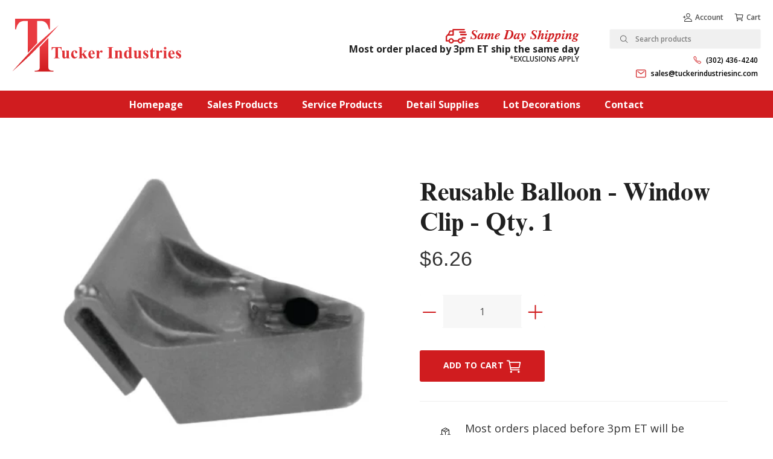

--- FILE ---
content_type: text/html; charset=utf-8
request_url: https://tuckerindustriesinc.com/products/reusable-balloon-window-clip-qty-1
body_size: 42283
content:
<!doctype html>
<html class="no-js" lang="en">
<head>
  <!-- Basic page needs ================================================== -->
  <meta charset="utf-8">
  <meta http-equiv="X-UA-Compatible" content="IE=edge,chrome=1">
  <link rel="canonical" href="https://tuckerindustriesinc.com/products/reusable-balloon-window-clip-qty-1">
  <meta name="viewport" content="width=device-width,initial-scale=1,shrink-to-fit=no">
  <meta name="theme-color" content="#5600e3">
  <meta name="apple-mobile-web-app-capable" content="yes">
  <meta name="mobile-web-app-capable" content="yes">
  <meta name="author" content="Debutify">

  <!-- Fav icon ================================================== -->
  

  <!-- Title and description ================================================== -->
  <title>
    Reusable Balloon - Window Clip - Qty. 1 &ndash; Tucker Industries
  </title>

  
    <meta name="description" content="Packaged 1 per pack">
  

  <!-- Social meta ================================================== -->
  <!-- /snippets/social-meta-tags.liquid -->




<meta property="og:site_name" content="Tucker Industries">
<meta property="og:url" content="https://tuckerindustriesinc.com/products/reusable-balloon-window-clip-qty-1">
<meta property="og:title" content="Reusable Balloon - Window Clip - Qty. 1">
<meta property="og:type" content="product">
<meta property="og:description" content="Packaged 1 per pack">

  <meta property="og:price:amount" content="6.26">
  <meta property="og:price:currency" content="USD">

<meta property="og:image" content="http://tuckerindustriesinc.com/cdn/shop/products/5896-11_L_fec09b50-90a5-43b3-aa5e-f6b83a1362b1_1200x1200.jpg?v=1587488475">
<meta property="og:image:secure_url" content="https://tuckerindustriesinc.com/cdn/shop/products/5896-11_L_fec09b50-90a5-43b3-aa5e-f6b83a1362b1_1200x1200.jpg?v=1587488475">


<meta name="twitter:card" content="summary_large_image">
<meta name="twitter:title" content="Reusable Balloon - Window Clip - Qty. 1">
<meta name="twitter:description" content="Packaged 1 per pack">


  <!-- CSS ================================================== -->
  <link href="//tuckerindustriesinc.com/cdn/shop/t/2/assets/theme.scss.css?v=114788729333633246461585940431" rel="stylesheet" type="text/css" media="all" />

	<link href="//tuckerindustriesinc.com/cdn/shop/t/2/assets/custom.min.css?v=60194376530131232921615391945" rel="stylesheet" type="text/css" media="all" />

  <!-- Vendors ================================================== -->
  <link rel="stylesheet" href="https://use.fontawesome.com/releases/v5.7.2/css/all.css" integrity="sha384-fnmOCqbTlWIlj8LyTjo7mOUStjsKC4pOpQbqyi7RrhN7udi9RwhKkMHpvLbHG9Sr" crossorigin="anonymous">
  
  <!-- Sections ================================================== -->
  <script>
    window.theme = window.theme || {};
    theme.strings = {
      zoomClose: "Close (Esc)",
      zoomPrev: "Previous (Left arrow key)",
      zoomNext: "Next (Right arrow key)",
      moneyFormat: "${{amount}}",
      addressError: "Error looking up that address",
      addressNoResults: "No results for that address",
      addressQueryLimit: "You have exceeded the Google API usage limit. Consider upgrading to a \u003ca href=\"https:\/\/developers.google.com\/maps\/premium\/usage-limits\"\u003ePremium Plan\u003c\/a\u003e.",
      authError: "There was a problem authenticating your Google Maps account.",
      cartCookie: "Enable cookies to use the shopping cart"
    };
    theme.settings = {
      cartType: "page",
      gridType: null
    };
  </script>

  <script src="//tuckerindustriesinc.com/cdn/shop/t/2/assets/jquery-2.2.3.min.js?v=58211863146907186831583856523" type="text/javascript"></script>

	<script src="//tuckerindustriesinc.com/cdn/shop/t/2/assets/fadein-load.js?v=97666397498817670431585150534" type="text/javascript"></script>

  <script id="currencyDetector">
    function setCurrency(){
      if (localStorage.currencySet) {} else {
        $.getJSON('https://ipapi.co/json/', function(data) {
          var json = JSON.stringify(data, null, 2);
          var obj = JSON.parse(json);
          var currency = obj.currency;
          var defaultCurrency = "USD";
          var currencySelector = $(".currency-selector");
          var currentCurrency = currencySelector.val();
          var currencyForm = $(".currency-form");
          
          if (currency == currentCurrency) {} else {if (currency == 'CAD'){
                currencySelector.val('CAD').trigger('change');
              }else{
                currencySelector.val(defaultCurrency).trigger('change');
              }}
        });
      }
    }
    setCurrency();
  </script>
  
  <script src="//tuckerindustriesinc.com/cdn/shop/t/2/assets/lazysizes.min.js?v=155223123402716617051583856523" async="async"></script>

  <script src="//tuckerindustriesinc.com/cdn/shop/t/2/assets/theme.js?v=160101252847184689031597611355" defer="defer"></script>

  <!-- Header hook for plugins ================================================== -->
  <script>window.performance && window.performance.mark && window.performance.mark('shopify.content_for_header.start');</script><meta id="shopify-digital-wallet" name="shopify-digital-wallet" content="/34818982021/digital_wallets/dialog">
<meta name="shopify-checkout-api-token" content="63ebbcfdd80ea0807b0d9067122efaf3">
<link rel="alternate" type="application/json+oembed" href="https://tuckerindustriesinc.com/products/reusable-balloon-window-clip-qty-1.oembed">
<script async="async" src="/checkouts/internal/preloads.js?locale=en-US"></script>
<link rel="preconnect" href="https://shop.app" crossorigin="anonymous">
<script async="async" src="https://shop.app/checkouts/internal/preloads.js?locale=en-US&shop_id=34818982021" crossorigin="anonymous"></script>
<script id="shopify-features" type="application/json">{"accessToken":"63ebbcfdd80ea0807b0d9067122efaf3","betas":["rich-media-storefront-analytics"],"domain":"tuckerindustriesinc.com","predictiveSearch":true,"shopId":34818982021,"locale":"en"}</script>
<script>var Shopify = Shopify || {};
Shopify.shop = "tucker-industries.myshopify.com";
Shopify.locale = "en";
Shopify.currency = {"active":"USD","rate":"1.0"};
Shopify.country = "US";
Shopify.theme = {"name":"debutify Debutify 2.0.2","id":91283259525,"schema_name":"Debutify","schema_version":"2.0.1","theme_store_id":null,"role":"main"};
Shopify.theme.handle = "null";
Shopify.theme.style = {"id":null,"handle":null};
Shopify.cdnHost = "tuckerindustriesinc.com/cdn";
Shopify.routes = Shopify.routes || {};
Shopify.routes.root = "/";</script>
<script type="module">!function(o){(o.Shopify=o.Shopify||{}).modules=!0}(window);</script>
<script>!function(o){function n(){var o=[];function n(){o.push(Array.prototype.slice.apply(arguments))}return n.q=o,n}var t=o.Shopify=o.Shopify||{};t.loadFeatures=n(),t.autoloadFeatures=n()}(window);</script>
<script>
  window.ShopifyPay = window.ShopifyPay || {};
  window.ShopifyPay.apiHost = "shop.app\/pay";
  window.ShopifyPay.redirectState = null;
</script>
<script id="shop-js-analytics" type="application/json">{"pageType":"product"}</script>
<script defer="defer" async type="module" src="//tuckerindustriesinc.com/cdn/shopifycloud/shop-js/modules/v2/client.init-shop-cart-sync_C5BV16lS.en.esm.js"></script>
<script defer="defer" async type="module" src="//tuckerindustriesinc.com/cdn/shopifycloud/shop-js/modules/v2/chunk.common_CygWptCX.esm.js"></script>
<script type="module">
  await import("//tuckerindustriesinc.com/cdn/shopifycloud/shop-js/modules/v2/client.init-shop-cart-sync_C5BV16lS.en.esm.js");
await import("//tuckerindustriesinc.com/cdn/shopifycloud/shop-js/modules/v2/chunk.common_CygWptCX.esm.js");

  window.Shopify.SignInWithShop?.initShopCartSync?.({"fedCMEnabled":true,"windoidEnabled":true});

</script>
<script>
  window.Shopify = window.Shopify || {};
  if (!window.Shopify.featureAssets) window.Shopify.featureAssets = {};
  window.Shopify.featureAssets['shop-js'] = {"shop-cart-sync":["modules/v2/client.shop-cart-sync_ZFArdW7E.en.esm.js","modules/v2/chunk.common_CygWptCX.esm.js"],"init-fed-cm":["modules/v2/client.init-fed-cm_CmiC4vf6.en.esm.js","modules/v2/chunk.common_CygWptCX.esm.js"],"shop-button":["modules/v2/client.shop-button_tlx5R9nI.en.esm.js","modules/v2/chunk.common_CygWptCX.esm.js"],"shop-cash-offers":["modules/v2/client.shop-cash-offers_DOA2yAJr.en.esm.js","modules/v2/chunk.common_CygWptCX.esm.js","modules/v2/chunk.modal_D71HUcav.esm.js"],"init-windoid":["modules/v2/client.init-windoid_sURxWdc1.en.esm.js","modules/v2/chunk.common_CygWptCX.esm.js"],"shop-toast-manager":["modules/v2/client.shop-toast-manager_ClPi3nE9.en.esm.js","modules/v2/chunk.common_CygWptCX.esm.js"],"init-shop-email-lookup-coordinator":["modules/v2/client.init-shop-email-lookup-coordinator_B8hsDcYM.en.esm.js","modules/v2/chunk.common_CygWptCX.esm.js"],"init-shop-cart-sync":["modules/v2/client.init-shop-cart-sync_C5BV16lS.en.esm.js","modules/v2/chunk.common_CygWptCX.esm.js"],"avatar":["modules/v2/client.avatar_BTnouDA3.en.esm.js"],"pay-button":["modules/v2/client.pay-button_FdsNuTd3.en.esm.js","modules/v2/chunk.common_CygWptCX.esm.js"],"init-customer-accounts":["modules/v2/client.init-customer-accounts_DxDtT_ad.en.esm.js","modules/v2/client.shop-login-button_C5VAVYt1.en.esm.js","modules/v2/chunk.common_CygWptCX.esm.js","modules/v2/chunk.modal_D71HUcav.esm.js"],"init-shop-for-new-customer-accounts":["modules/v2/client.init-shop-for-new-customer-accounts_ChsxoAhi.en.esm.js","modules/v2/client.shop-login-button_C5VAVYt1.en.esm.js","modules/v2/chunk.common_CygWptCX.esm.js","modules/v2/chunk.modal_D71HUcav.esm.js"],"shop-login-button":["modules/v2/client.shop-login-button_C5VAVYt1.en.esm.js","modules/v2/chunk.common_CygWptCX.esm.js","modules/v2/chunk.modal_D71HUcav.esm.js"],"init-customer-accounts-sign-up":["modules/v2/client.init-customer-accounts-sign-up_CPSyQ0Tj.en.esm.js","modules/v2/client.shop-login-button_C5VAVYt1.en.esm.js","modules/v2/chunk.common_CygWptCX.esm.js","modules/v2/chunk.modal_D71HUcav.esm.js"],"shop-follow-button":["modules/v2/client.shop-follow-button_Cva4Ekp9.en.esm.js","modules/v2/chunk.common_CygWptCX.esm.js","modules/v2/chunk.modal_D71HUcav.esm.js"],"checkout-modal":["modules/v2/client.checkout-modal_BPM8l0SH.en.esm.js","modules/v2/chunk.common_CygWptCX.esm.js","modules/v2/chunk.modal_D71HUcav.esm.js"],"lead-capture":["modules/v2/client.lead-capture_Bi8yE_yS.en.esm.js","modules/v2/chunk.common_CygWptCX.esm.js","modules/v2/chunk.modal_D71HUcav.esm.js"],"shop-login":["modules/v2/client.shop-login_D6lNrXab.en.esm.js","modules/v2/chunk.common_CygWptCX.esm.js","modules/v2/chunk.modal_D71HUcav.esm.js"],"payment-terms":["modules/v2/client.payment-terms_CZxnsJam.en.esm.js","modules/v2/chunk.common_CygWptCX.esm.js","modules/v2/chunk.modal_D71HUcav.esm.js"]};
</script>
<script id="__st">var __st={"a":34818982021,"offset":-18000,"reqid":"ec97c240-b21f-4a2b-b186-ab38bed89795-1768627257","pageurl":"tuckerindustriesinc.com\/products\/reusable-balloon-window-clip-qty-1","u":"2cfcc7732c6d","p":"product","rtyp":"product","rid":4830040031365};</script>
<script>window.ShopifyPaypalV4VisibilityTracking = true;</script>
<script id="captcha-bootstrap">!function(){'use strict';const t='contact',e='account',n='new_comment',o=[[t,t],['blogs',n],['comments',n],[t,'customer']],c=[[e,'customer_login'],[e,'guest_login'],[e,'recover_customer_password'],[e,'create_customer']],r=t=>t.map((([t,e])=>`form[action*='/${t}']:not([data-nocaptcha='true']) input[name='form_type'][value='${e}']`)).join(','),a=t=>()=>t?[...document.querySelectorAll(t)].map((t=>t.form)):[];function s(){const t=[...o],e=r(t);return a(e)}const i='password',u='form_key',d=['recaptcha-v3-token','g-recaptcha-response','h-captcha-response',i],f=()=>{try{return window.sessionStorage}catch{return}},m='__shopify_v',_=t=>t.elements[u];function p(t,e,n=!1){try{const o=window.sessionStorage,c=JSON.parse(o.getItem(e)),{data:r}=function(t){const{data:e,action:n}=t;return t[m]||n?{data:e,action:n}:{data:t,action:n}}(c);for(const[e,n]of Object.entries(r))t.elements[e]&&(t.elements[e].value=n);n&&o.removeItem(e)}catch(o){console.error('form repopulation failed',{error:o})}}const l='form_type',E='cptcha';function T(t){t.dataset[E]=!0}const w=window,h=w.document,L='Shopify',v='ce_forms',y='captcha';let A=!1;((t,e)=>{const n=(g='f06e6c50-85a8-45c8-87d0-21a2b65856fe',I='https://cdn.shopify.com/shopifycloud/storefront-forms-hcaptcha/ce_storefront_forms_captcha_hcaptcha.v1.5.2.iife.js',D={infoText:'Protected by hCaptcha',privacyText:'Privacy',termsText:'Terms'},(t,e,n)=>{const o=w[L][v],c=o.bindForm;if(c)return c(t,g,e,D).then(n);var r;o.q.push([[t,g,e,D],n]),r=I,A||(h.body.append(Object.assign(h.createElement('script'),{id:'captcha-provider',async:!0,src:r})),A=!0)});var g,I,D;w[L]=w[L]||{},w[L][v]=w[L][v]||{},w[L][v].q=[],w[L][y]=w[L][y]||{},w[L][y].protect=function(t,e){n(t,void 0,e),T(t)},Object.freeze(w[L][y]),function(t,e,n,w,h,L){const[v,y,A,g]=function(t,e,n){const i=e?o:[],u=t?c:[],d=[...i,...u],f=r(d),m=r(i),_=r(d.filter((([t,e])=>n.includes(e))));return[a(f),a(m),a(_),s()]}(w,h,L),I=t=>{const e=t.target;return e instanceof HTMLFormElement?e:e&&e.form},D=t=>v().includes(t);t.addEventListener('submit',(t=>{const e=I(t);if(!e)return;const n=D(e)&&!e.dataset.hcaptchaBound&&!e.dataset.recaptchaBound,o=_(e),c=g().includes(e)&&(!o||!o.value);(n||c)&&t.preventDefault(),c&&!n&&(function(t){try{if(!f())return;!function(t){const e=f();if(!e)return;const n=_(t);if(!n)return;const o=n.value;o&&e.removeItem(o)}(t);const e=Array.from(Array(32),(()=>Math.random().toString(36)[2])).join('');!function(t,e){_(t)||t.append(Object.assign(document.createElement('input'),{type:'hidden',name:u})),t.elements[u].value=e}(t,e),function(t,e){const n=f();if(!n)return;const o=[...t.querySelectorAll(`input[type='${i}']`)].map((({name:t})=>t)),c=[...d,...o],r={};for(const[a,s]of new FormData(t).entries())c.includes(a)||(r[a]=s);n.setItem(e,JSON.stringify({[m]:1,action:t.action,data:r}))}(t,e)}catch(e){console.error('failed to persist form',e)}}(e),e.submit())}));const S=(t,e)=>{t&&!t.dataset[E]&&(n(t,e.some((e=>e===t))),T(t))};for(const o of['focusin','change'])t.addEventListener(o,(t=>{const e=I(t);D(e)&&S(e,y())}));const B=e.get('form_key'),M=e.get(l),P=B&&M;t.addEventListener('DOMContentLoaded',(()=>{const t=y();if(P)for(const e of t)e.elements[l].value===M&&p(e,B);[...new Set([...A(),...v().filter((t=>'true'===t.dataset.shopifyCaptcha))])].forEach((e=>S(e,t)))}))}(h,new URLSearchParams(w.location.search),n,t,e,['guest_login'])})(!0,!0)}();</script>
<script integrity="sha256-4kQ18oKyAcykRKYeNunJcIwy7WH5gtpwJnB7kiuLZ1E=" data-source-attribution="shopify.loadfeatures" defer="defer" src="//tuckerindustriesinc.com/cdn/shopifycloud/storefront/assets/storefront/load_feature-a0a9edcb.js" crossorigin="anonymous"></script>
<script crossorigin="anonymous" defer="defer" src="//tuckerindustriesinc.com/cdn/shopifycloud/storefront/assets/shopify_pay/storefront-65b4c6d7.js?v=20250812"></script>
<script data-source-attribution="shopify.dynamic_checkout.dynamic.init">var Shopify=Shopify||{};Shopify.PaymentButton=Shopify.PaymentButton||{isStorefrontPortableWallets:!0,init:function(){window.Shopify.PaymentButton.init=function(){};var t=document.createElement("script");t.src="https://tuckerindustriesinc.com/cdn/shopifycloud/portable-wallets/latest/portable-wallets.en.js",t.type="module",document.head.appendChild(t)}};
</script>
<script data-source-attribution="shopify.dynamic_checkout.buyer_consent">
  function portableWalletsHideBuyerConsent(e){var t=document.getElementById("shopify-buyer-consent"),n=document.getElementById("shopify-subscription-policy-button");t&&n&&(t.classList.add("hidden"),t.setAttribute("aria-hidden","true"),n.removeEventListener("click",e))}function portableWalletsShowBuyerConsent(e){var t=document.getElementById("shopify-buyer-consent"),n=document.getElementById("shopify-subscription-policy-button");t&&n&&(t.classList.remove("hidden"),t.removeAttribute("aria-hidden"),n.addEventListener("click",e))}window.Shopify?.PaymentButton&&(window.Shopify.PaymentButton.hideBuyerConsent=portableWalletsHideBuyerConsent,window.Shopify.PaymentButton.showBuyerConsent=portableWalletsShowBuyerConsent);
</script>
<script data-source-attribution="shopify.dynamic_checkout.cart.bootstrap">document.addEventListener("DOMContentLoaded",(function(){function t(){return document.querySelector("shopify-accelerated-checkout-cart, shopify-accelerated-checkout")}if(t())Shopify.PaymentButton.init();else{new MutationObserver((function(e,n){t()&&(Shopify.PaymentButton.init(),n.disconnect())})).observe(document.body,{childList:!0,subtree:!0})}}));
</script>
<link id="shopify-accelerated-checkout-styles" rel="stylesheet" media="screen" href="https://tuckerindustriesinc.com/cdn/shopifycloud/portable-wallets/latest/accelerated-checkout-backwards-compat.css" crossorigin="anonymous">
<style id="shopify-accelerated-checkout-cart">
        #shopify-buyer-consent {
  margin-top: 1em;
  display: inline-block;
  width: 100%;
}

#shopify-buyer-consent.hidden {
  display: none;
}

#shopify-subscription-policy-button {
  background: none;
  border: none;
  padding: 0;
  text-decoration: underline;
  font-size: inherit;
  cursor: pointer;
}

#shopify-subscription-policy-button::before {
  box-shadow: none;
}

      </style>

<script>window.performance && window.performance.mark && window.performance.mark('shopify.content_for_header.end');</script>
  
  <script src="//tuckerindustriesinc.com/cdn/shop/t/2/assets/modernizr.min.js?v=21391054748206432451583856524" type="text/javascript"></script>

  
  

  <link href="https://fonts.googleapis.com/css?family=Open+Sans:400,600,700,800&display=swap" rel="stylesheet">

  <style>
		
		@font-face {
			font-family: "Times";
			font-display: block;
			font-style: normal;
			font-weight: 400;
			src: url("//tuckerindustriesinc.com/cdn/shop/t/2/assets/Times.woff2?v=46176620564748312641585330544")
					format("woff2"),
				url("//tuckerindustriesinc.com/cdn/shop/t/2/assets/Times.woff?v=4493738706101184101585330545")
					format("woff");
		}
		
		@font-face {
			font-family: "Times";
			font-display: block;
			font-style: normal;
			font-weight: bold;
			src: url("//tuckerindustriesinc.com/cdn/shop/t/2/assets/Times-Bold.woff2?v=171765424273197616821585092112")
					format("woff2"),
				url("//tuckerindustriesinc.com/cdn/shop/t/2/assets/Times-Bold.woff?v=45202126609002006581585092110")
					format("woff");
		}
		
		@font-face {
			font-family: "Times";
			font-display: block;
			font-style: italic;
			font-weight: bold;
			src: url("//tuckerindustriesinc.com/cdn/shop/t/2/assets/Times-BoldItalic.woff2?v=3908651845666247811585092114")
					format("woff2"),
				url("//tuckerindustriesinc.com/cdn/shop/t/2/assets/Times-BoldItalic.woff?v=15069297908659724291585092115")
					format("woff");
		}

		body {
			font-family: "Open Sans";
			font-weight: 400;
		}
	</style>
  
<script defer src='https://cdn.debutify.com/scripts/production/dHVja2VyLWluZHVzdHJpZXMubXlzaG9waWZ5LmNvbQ==/debutify_script_tags.js'></script><link href="https://monorail-edge.shopifysvc.com" rel="dns-prefetch">
<script>(function(){if ("sendBeacon" in navigator && "performance" in window) {try {var session_token_from_headers = performance.getEntriesByType('navigation')[0].serverTiming.find(x => x.name == '_s').description;} catch {var session_token_from_headers = undefined;}var session_cookie_matches = document.cookie.match(/_shopify_s=([^;]*)/);var session_token_from_cookie = session_cookie_matches && session_cookie_matches.length === 2 ? session_cookie_matches[1] : "";var session_token = session_token_from_headers || session_token_from_cookie || "";function handle_abandonment_event(e) {var entries = performance.getEntries().filter(function(entry) {return /monorail-edge.shopifysvc.com/.test(entry.name);});if (!window.abandonment_tracked && entries.length === 0) {window.abandonment_tracked = true;var currentMs = Date.now();var navigation_start = performance.timing.navigationStart;var payload = {shop_id: 34818982021,url: window.location.href,navigation_start,duration: currentMs - navigation_start,session_token,page_type: "product"};window.navigator.sendBeacon("https://monorail-edge.shopifysvc.com/v1/produce", JSON.stringify({schema_id: "online_store_buyer_site_abandonment/1.1",payload: payload,metadata: {event_created_at_ms: currentMs,event_sent_at_ms: currentMs}}));}}window.addEventListener('pagehide', handle_abandonment_event);}}());</script>
<script id="web-pixels-manager-setup">(function e(e,d,r,n,o){if(void 0===o&&(o={}),!Boolean(null===(a=null===(i=window.Shopify)||void 0===i?void 0:i.analytics)||void 0===a?void 0:a.replayQueue)){var i,a;window.Shopify=window.Shopify||{};var t=window.Shopify;t.analytics=t.analytics||{};var s=t.analytics;s.replayQueue=[],s.publish=function(e,d,r){return s.replayQueue.push([e,d,r]),!0};try{self.performance.mark("wpm:start")}catch(e){}var l=function(){var e={modern:/Edge?\/(1{2}[4-9]|1[2-9]\d|[2-9]\d{2}|\d{4,})\.\d+(\.\d+|)|Firefox\/(1{2}[4-9]|1[2-9]\d|[2-9]\d{2}|\d{4,})\.\d+(\.\d+|)|Chrom(ium|e)\/(9{2}|\d{3,})\.\d+(\.\d+|)|(Maci|X1{2}).+ Version\/(15\.\d+|(1[6-9]|[2-9]\d|\d{3,})\.\d+)([,.]\d+|)( \(\w+\)|)( Mobile\/\w+|) Safari\/|Chrome.+OPR\/(9{2}|\d{3,})\.\d+\.\d+|(CPU[ +]OS|iPhone[ +]OS|CPU[ +]iPhone|CPU IPhone OS|CPU iPad OS)[ +]+(15[._]\d+|(1[6-9]|[2-9]\d|\d{3,})[._]\d+)([._]\d+|)|Android:?[ /-](13[3-9]|1[4-9]\d|[2-9]\d{2}|\d{4,})(\.\d+|)(\.\d+|)|Android.+Firefox\/(13[5-9]|1[4-9]\d|[2-9]\d{2}|\d{4,})\.\d+(\.\d+|)|Android.+Chrom(ium|e)\/(13[3-9]|1[4-9]\d|[2-9]\d{2}|\d{4,})\.\d+(\.\d+|)|SamsungBrowser\/([2-9]\d|\d{3,})\.\d+/,legacy:/Edge?\/(1[6-9]|[2-9]\d|\d{3,})\.\d+(\.\d+|)|Firefox\/(5[4-9]|[6-9]\d|\d{3,})\.\d+(\.\d+|)|Chrom(ium|e)\/(5[1-9]|[6-9]\d|\d{3,})\.\d+(\.\d+|)([\d.]+$|.*Safari\/(?![\d.]+ Edge\/[\d.]+$))|(Maci|X1{2}).+ Version\/(10\.\d+|(1[1-9]|[2-9]\d|\d{3,})\.\d+)([,.]\d+|)( \(\w+\)|)( Mobile\/\w+|) Safari\/|Chrome.+OPR\/(3[89]|[4-9]\d|\d{3,})\.\d+\.\d+|(CPU[ +]OS|iPhone[ +]OS|CPU[ +]iPhone|CPU IPhone OS|CPU iPad OS)[ +]+(10[._]\d+|(1[1-9]|[2-9]\d|\d{3,})[._]\d+)([._]\d+|)|Android:?[ /-](13[3-9]|1[4-9]\d|[2-9]\d{2}|\d{4,})(\.\d+|)(\.\d+|)|Mobile Safari.+OPR\/([89]\d|\d{3,})\.\d+\.\d+|Android.+Firefox\/(13[5-9]|1[4-9]\d|[2-9]\d{2}|\d{4,})\.\d+(\.\d+|)|Android.+Chrom(ium|e)\/(13[3-9]|1[4-9]\d|[2-9]\d{2}|\d{4,})\.\d+(\.\d+|)|Android.+(UC? ?Browser|UCWEB|U3)[ /]?(15\.([5-9]|\d{2,})|(1[6-9]|[2-9]\d|\d{3,})\.\d+)\.\d+|SamsungBrowser\/(5\.\d+|([6-9]|\d{2,})\.\d+)|Android.+MQ{2}Browser\/(14(\.(9|\d{2,})|)|(1[5-9]|[2-9]\d|\d{3,})(\.\d+|))(\.\d+|)|K[Aa][Ii]OS\/(3\.\d+|([4-9]|\d{2,})\.\d+)(\.\d+|)/},d=e.modern,r=e.legacy,n=navigator.userAgent;return n.match(d)?"modern":n.match(r)?"legacy":"unknown"}(),u="modern"===l?"modern":"legacy",c=(null!=n?n:{modern:"",legacy:""})[u],f=function(e){return[e.baseUrl,"/wpm","/b",e.hashVersion,"modern"===e.buildTarget?"m":"l",".js"].join("")}({baseUrl:d,hashVersion:r,buildTarget:u}),m=function(e){var d=e.version,r=e.bundleTarget,n=e.surface,o=e.pageUrl,i=e.monorailEndpoint;return{emit:function(e){var a=e.status,t=e.errorMsg,s=(new Date).getTime(),l=JSON.stringify({metadata:{event_sent_at_ms:s},events:[{schema_id:"web_pixels_manager_load/3.1",payload:{version:d,bundle_target:r,page_url:o,status:a,surface:n,error_msg:t},metadata:{event_created_at_ms:s}}]});if(!i)return console&&console.warn&&console.warn("[Web Pixels Manager] No Monorail endpoint provided, skipping logging."),!1;try{return self.navigator.sendBeacon.bind(self.navigator)(i,l)}catch(e){}var u=new XMLHttpRequest;try{return u.open("POST",i,!0),u.setRequestHeader("Content-Type","text/plain"),u.send(l),!0}catch(e){return console&&console.warn&&console.warn("[Web Pixels Manager] Got an unhandled error while logging to Monorail."),!1}}}}({version:r,bundleTarget:l,surface:e.surface,pageUrl:self.location.href,monorailEndpoint:e.monorailEndpoint});try{o.browserTarget=l,function(e){var d=e.src,r=e.async,n=void 0===r||r,o=e.onload,i=e.onerror,a=e.sri,t=e.scriptDataAttributes,s=void 0===t?{}:t,l=document.createElement("script"),u=document.querySelector("head"),c=document.querySelector("body");if(l.async=n,l.src=d,a&&(l.integrity=a,l.crossOrigin="anonymous"),s)for(var f in s)if(Object.prototype.hasOwnProperty.call(s,f))try{l.dataset[f]=s[f]}catch(e){}if(o&&l.addEventListener("load",o),i&&l.addEventListener("error",i),u)u.appendChild(l);else{if(!c)throw new Error("Did not find a head or body element to append the script");c.appendChild(l)}}({src:f,async:!0,onload:function(){if(!function(){var e,d;return Boolean(null===(d=null===(e=window.Shopify)||void 0===e?void 0:e.analytics)||void 0===d?void 0:d.initialized)}()){var d=window.webPixelsManager.init(e)||void 0;if(d){var r=window.Shopify.analytics;r.replayQueue.forEach((function(e){var r=e[0],n=e[1],o=e[2];d.publishCustomEvent(r,n,o)})),r.replayQueue=[],r.publish=d.publishCustomEvent,r.visitor=d.visitor,r.initialized=!0}}},onerror:function(){return m.emit({status:"failed",errorMsg:"".concat(f," has failed to load")})},sri:function(e){var d=/^sha384-[A-Za-z0-9+/=]+$/;return"string"==typeof e&&d.test(e)}(c)?c:"",scriptDataAttributes:o}),m.emit({status:"loading"})}catch(e){m.emit({status:"failed",errorMsg:(null==e?void 0:e.message)||"Unknown error"})}}})({shopId: 34818982021,storefrontBaseUrl: "https://tuckerindustriesinc.com",extensionsBaseUrl: "https://extensions.shopifycdn.com/cdn/shopifycloud/web-pixels-manager",monorailEndpoint: "https://monorail-edge.shopifysvc.com/unstable/produce_batch",surface: "storefront-renderer",enabledBetaFlags: ["2dca8a86"],webPixelsConfigList: [{"id":"shopify-app-pixel","configuration":"{}","eventPayloadVersion":"v1","runtimeContext":"STRICT","scriptVersion":"0450","apiClientId":"shopify-pixel","type":"APP","privacyPurposes":["ANALYTICS","MARKETING"]},{"id":"shopify-custom-pixel","eventPayloadVersion":"v1","runtimeContext":"LAX","scriptVersion":"0450","apiClientId":"shopify-pixel","type":"CUSTOM","privacyPurposes":["ANALYTICS","MARKETING"]}],isMerchantRequest: false,initData: {"shop":{"name":"Tucker Industries","paymentSettings":{"currencyCode":"USD"},"myshopifyDomain":"tucker-industries.myshopify.com","countryCode":"US","storefrontUrl":"https:\/\/tuckerindustriesinc.com"},"customer":null,"cart":null,"checkout":null,"productVariants":[{"price":{"amount":6.26,"currencyCode":"USD"},"product":{"title":"Reusable Balloon - Window Clip - Qty. 1","vendor":"Tucker Industries","id":"4830040031365","untranslatedTitle":"Reusable Balloon - Window Clip - Qty. 1","url":"\/products\/reusable-balloon-window-clip-qty-1","type":""},"id":"39479696687254","image":{"src":"\/\/tuckerindustriesinc.com\/cdn\/shop\/products\/5896-11_L_fec09b50-90a5-43b3-aa5e-f6b83a1362b1.jpg?v=1587488475"},"sku":"TI1459816","title":"Default Title","untranslatedTitle":"Default Title"}],"purchasingCompany":null},},"https://tuckerindustriesinc.com/cdn","fcfee988w5aeb613cpc8e4bc33m6693e112",{"modern":"","legacy":""},{"shopId":"34818982021","storefrontBaseUrl":"https:\/\/tuckerindustriesinc.com","extensionBaseUrl":"https:\/\/extensions.shopifycdn.com\/cdn\/shopifycloud\/web-pixels-manager","surface":"storefront-renderer","enabledBetaFlags":"[\"2dca8a86\"]","isMerchantRequest":"false","hashVersion":"fcfee988w5aeb613cpc8e4bc33m6693e112","publish":"custom","events":"[[\"page_viewed\",{}],[\"product_viewed\",{\"productVariant\":{\"price\":{\"amount\":6.26,\"currencyCode\":\"USD\"},\"product\":{\"title\":\"Reusable Balloon - Window Clip - Qty. 1\",\"vendor\":\"Tucker Industries\",\"id\":\"4830040031365\",\"untranslatedTitle\":\"Reusable Balloon - Window Clip - Qty. 1\",\"url\":\"\/products\/reusable-balloon-window-clip-qty-1\",\"type\":\"\"},\"id\":\"39479696687254\",\"image\":{\"src\":\"\/\/tuckerindustriesinc.com\/cdn\/shop\/products\/5896-11_L_fec09b50-90a5-43b3-aa5e-f6b83a1362b1.jpg?v=1587488475\"},\"sku\":\"TI1459816\",\"title\":\"Default Title\",\"untranslatedTitle\":\"Default Title\"}}]]"});</script><script>
  window.ShopifyAnalytics = window.ShopifyAnalytics || {};
  window.ShopifyAnalytics.meta = window.ShopifyAnalytics.meta || {};
  window.ShopifyAnalytics.meta.currency = 'USD';
  var meta = {"product":{"id":4830040031365,"gid":"gid:\/\/shopify\/Product\/4830040031365","vendor":"Tucker Industries","type":"","handle":"reusable-balloon-window-clip-qty-1","variants":[{"id":39479696687254,"price":626,"name":"Reusable Balloon - Window Clip - Qty. 1","public_title":null,"sku":"TI1459816"}],"remote":false},"page":{"pageType":"product","resourceType":"product","resourceId":4830040031365,"requestId":"ec97c240-b21f-4a2b-b186-ab38bed89795-1768627257"}};
  for (var attr in meta) {
    window.ShopifyAnalytics.meta[attr] = meta[attr];
  }
</script>
<script class="analytics">
  (function () {
    var customDocumentWrite = function(content) {
      var jquery = null;

      if (window.jQuery) {
        jquery = window.jQuery;
      } else if (window.Checkout && window.Checkout.$) {
        jquery = window.Checkout.$;
      }

      if (jquery) {
        jquery('body').append(content);
      }
    };

    var hasLoggedConversion = function(token) {
      if (token) {
        return document.cookie.indexOf('loggedConversion=' + token) !== -1;
      }
      return false;
    }

    var setCookieIfConversion = function(token) {
      if (token) {
        var twoMonthsFromNow = new Date(Date.now());
        twoMonthsFromNow.setMonth(twoMonthsFromNow.getMonth() + 2);

        document.cookie = 'loggedConversion=' + token + '; expires=' + twoMonthsFromNow;
      }
    }

    var trekkie = window.ShopifyAnalytics.lib = window.trekkie = window.trekkie || [];
    if (trekkie.integrations) {
      return;
    }
    trekkie.methods = [
      'identify',
      'page',
      'ready',
      'track',
      'trackForm',
      'trackLink'
    ];
    trekkie.factory = function(method) {
      return function() {
        var args = Array.prototype.slice.call(arguments);
        args.unshift(method);
        trekkie.push(args);
        return trekkie;
      };
    };
    for (var i = 0; i < trekkie.methods.length; i++) {
      var key = trekkie.methods[i];
      trekkie[key] = trekkie.factory(key);
    }
    trekkie.load = function(config) {
      trekkie.config = config || {};
      trekkie.config.initialDocumentCookie = document.cookie;
      var first = document.getElementsByTagName('script')[0];
      var script = document.createElement('script');
      script.type = 'text/javascript';
      script.onerror = function(e) {
        var scriptFallback = document.createElement('script');
        scriptFallback.type = 'text/javascript';
        scriptFallback.onerror = function(error) {
                var Monorail = {
      produce: function produce(monorailDomain, schemaId, payload) {
        var currentMs = new Date().getTime();
        var event = {
          schema_id: schemaId,
          payload: payload,
          metadata: {
            event_created_at_ms: currentMs,
            event_sent_at_ms: currentMs
          }
        };
        return Monorail.sendRequest("https://" + monorailDomain + "/v1/produce", JSON.stringify(event));
      },
      sendRequest: function sendRequest(endpointUrl, payload) {
        // Try the sendBeacon API
        if (window && window.navigator && typeof window.navigator.sendBeacon === 'function' && typeof window.Blob === 'function' && !Monorail.isIos12()) {
          var blobData = new window.Blob([payload], {
            type: 'text/plain'
          });

          if (window.navigator.sendBeacon(endpointUrl, blobData)) {
            return true;
          } // sendBeacon was not successful

        } // XHR beacon

        var xhr = new XMLHttpRequest();

        try {
          xhr.open('POST', endpointUrl);
          xhr.setRequestHeader('Content-Type', 'text/plain');
          xhr.send(payload);
        } catch (e) {
          console.log(e);
        }

        return false;
      },
      isIos12: function isIos12() {
        return window.navigator.userAgent.lastIndexOf('iPhone; CPU iPhone OS 12_') !== -1 || window.navigator.userAgent.lastIndexOf('iPad; CPU OS 12_') !== -1;
      }
    };
    Monorail.produce('monorail-edge.shopifysvc.com',
      'trekkie_storefront_load_errors/1.1',
      {shop_id: 34818982021,
      theme_id: 91283259525,
      app_name: "storefront",
      context_url: window.location.href,
      source_url: "//tuckerindustriesinc.com/cdn/s/trekkie.storefront.cd680fe47e6c39ca5d5df5f0a32d569bc48c0f27.min.js"});

        };
        scriptFallback.async = true;
        scriptFallback.src = '//tuckerindustriesinc.com/cdn/s/trekkie.storefront.cd680fe47e6c39ca5d5df5f0a32d569bc48c0f27.min.js';
        first.parentNode.insertBefore(scriptFallback, first);
      };
      script.async = true;
      script.src = '//tuckerindustriesinc.com/cdn/s/trekkie.storefront.cd680fe47e6c39ca5d5df5f0a32d569bc48c0f27.min.js';
      first.parentNode.insertBefore(script, first);
    };
    trekkie.load(
      {"Trekkie":{"appName":"storefront","development":false,"defaultAttributes":{"shopId":34818982021,"isMerchantRequest":null,"themeId":91283259525,"themeCityHash":"14922470757603452756","contentLanguage":"en","currency":"USD","eventMetadataId":"8de32a02-6510-4df0-8bd8-40ea3bd01d4e"},"isServerSideCookieWritingEnabled":true,"monorailRegion":"shop_domain","enabledBetaFlags":["65f19447"]},"Session Attribution":{},"S2S":{"facebookCapiEnabled":false,"source":"trekkie-storefront-renderer","apiClientId":580111}}
    );

    var loaded = false;
    trekkie.ready(function() {
      if (loaded) return;
      loaded = true;

      window.ShopifyAnalytics.lib = window.trekkie;

      var originalDocumentWrite = document.write;
      document.write = customDocumentWrite;
      try { window.ShopifyAnalytics.merchantGoogleAnalytics.call(this); } catch(error) {};
      document.write = originalDocumentWrite;

      window.ShopifyAnalytics.lib.page(null,{"pageType":"product","resourceType":"product","resourceId":4830040031365,"requestId":"ec97c240-b21f-4a2b-b186-ab38bed89795-1768627257","shopifyEmitted":true});

      var match = window.location.pathname.match(/checkouts\/(.+)\/(thank_you|post_purchase)/)
      var token = match? match[1]: undefined;
      if (!hasLoggedConversion(token)) {
        setCookieIfConversion(token);
        window.ShopifyAnalytics.lib.track("Viewed Product",{"currency":"USD","variantId":39479696687254,"productId":4830040031365,"productGid":"gid:\/\/shopify\/Product\/4830040031365","name":"Reusable Balloon - Window Clip - Qty. 1","price":"6.26","sku":"TI1459816","brand":"Tucker Industries","variant":null,"category":"","nonInteraction":true,"remote":false},undefined,undefined,{"shopifyEmitted":true});
      window.ShopifyAnalytics.lib.track("monorail:\/\/trekkie_storefront_viewed_product\/1.1",{"currency":"USD","variantId":39479696687254,"productId":4830040031365,"productGid":"gid:\/\/shopify\/Product\/4830040031365","name":"Reusable Balloon - Window Clip - Qty. 1","price":"6.26","sku":"TI1459816","brand":"Tucker Industries","variant":null,"category":"","nonInteraction":true,"remote":false,"referer":"https:\/\/tuckerindustriesinc.com\/products\/reusable-balloon-window-clip-qty-1"});
      }
    });


        var eventsListenerScript = document.createElement('script');
        eventsListenerScript.async = true;
        eventsListenerScript.src = "//tuckerindustriesinc.com/cdn/shopifycloud/storefront/assets/shop_events_listener-3da45d37.js";
        document.getElementsByTagName('head')[0].appendChild(eventsListenerScript);

})();</script>
<script
  defer
  src="https://tuckerindustriesinc.com/cdn/shopifycloud/perf-kit/shopify-perf-kit-3.0.4.min.js"
  data-application="storefront-renderer"
  data-shop-id="34818982021"
  data-render-region="gcp-us-central1"
  data-page-type="product"
  data-theme-instance-id="91283259525"
  data-theme-name="Debutify"
  data-theme-version="2.0.1"
  data-monorail-region="shop_domain"
  data-resource-timing-sampling-rate="10"
  data-shs="true"
  data-shs-beacon="true"
  data-shs-export-with-fetch="true"
  data-shs-logs-sample-rate="1"
  data-shs-beacon-endpoint="https://tuckerindustriesinc.com/api/collect"
></script>
</head>


<body id="reusable-balloon-window-clip-qty-1"
      class="
             
             
             
             
             template-product">

  <div id="shopify-section-drawer-menu" class="shopify-section drawer-menu-section"><div id="NavDrawer" class="drawer drawer--left drawer--has-fixed-header has-social-medias cart-spacer" data-section-id="drawer-menu" data-section-type="drawer-menu-section">
    <div class="drawer__fixed-header">
      <div class="drawer__header">
        <div class="drawer__title">
          <span class="fas fa-bars" aria-hidden="true"></span>
          Menu
        </div>
        <div class="drawer__close">
          <button type="button" class="btn btn-square-small icon-fallback-text drawer__close-button js-drawer-close">
            <span class="fas fa-times" aria-hidden="true"></span>
            <span class="fallback-text">Close Cart</span>
          </button>
        </div>
      </div>
    </div>

  <div class="drawer__inner drawer-left__inner">
    <ul class="mobile-nav">
      
      
        

          <li class="mobile-nav__item">
            <a
              href="/"
              class="mobile-nav__link"
              >
                Homepage
            </a>
          </li>

        
      
        

          <li class="mobile-nav__item">
            <a
              href="/collections/sales-products"
              class="mobile-nav__link"
              >
                Sales Products
            </a>
          </li>

        
      
        

          <li class="mobile-nav__item">
            <a
              href="/collections/service-products"
              class="mobile-nav__link"
              >
                Service Products
            </a>
          </li>

        
      
        

          <li class="mobile-nav__item">
            <a
              href="/collections/detail-supplies"
              class="mobile-nav__link"
              >
                Detail Supplies
            </a>
          </li>

        
      
        

          <li class="mobile-nav__item">
            <a
              href="/collections/lot-advertising"
              class="mobile-nav__link"
              >
                Lot Decorations
            </a>
          </li>

        
      
        

          <li class="mobile-nav__item">
            <a
              href="/pages/contact-us"
              class="mobile-nav__link"
              >
                Contact
            </a>
          </li>

        
      
      
      
      
        <li class="mobile-nav__spacer"></li>
        
          <li class="mobile-nav__item mobile-nav__item--secondary">
            <a href="/account/register">
              <span class="fas fa-sign-in-alt fa-fw"></span>
              Log In
            </a>
          </li>
          <li class="mobile-nav__item mobile-nav__item--secondary">
            <a href="/account/register">
              <span class="fas fa-user-plus fa-fw"></span>
              Create Account
            </a>
          </li>
        
      
      
      
        <li class="mobile-nav__spacer"></li>
        
          <li class="mobile-nav__item mobile-nav__item--secondary"><a href="/search">Search</a></li>
        
      
    </ul>
    <!-- //mobile-nav -->
  </div>
  
    
  


<div class="social-medias">
  
    <a class="social-medias-icon" target="_blank" href="https://www.facebook.com" title="Tucker Industries on Facebook">
      <span class="fab fa-facebook-f fa-fw" aria-hidden="true"></span>
    </a>
  
  
  
    <a class="social-medias-icon" target="_blank" href="https://www.pinterest.com" title="Tucker Industries on Pinterest">
      <span class="fab fa-pinterest-p fa-fw" aria-hidden="true"></span>
    </a>
  
  
    <a class="social-medias-icon" target="_blank" href="https://www.instagram.com" title="Tucker Industries on Instagram">
      <span class="fab fa-instagram fa-fw" aria-hidden="true"></span>
    </a>
  
  
  
  
  
  
</div>

  
</div>


</div>

  <div id="CartDrawer" class="drawer drawer--right drawer--has-fixed-header drawer--has-fixed-footer">
    <div class="drawer__fixed-header">
      <div class="drawer__header">
        <div class="drawer__title">
          <a href="/cart">
            <svg width="35px" height="32px" viewBox="0 0 35 32" version="1.1" xmlns="http://www.w3.org/2000/svg" xmlns:xlink="http://www.w3.org/1999/xlink">
                <g id="Symbols" stroke="none" stroke-width="1" fill="none" fill-rule="evenodd">
                    <path d="M11.25,26.25 C12.6307119,26.25 13.75,27.3692881 13.75,28.75 C13.75,30.1307119 12.6307119,31.25 11.25,31.25 C9.86928813,31.25 8.75,30.1307119 8.75,28.75 C8.75,27.3692881 9.86928813,26.25 11.25,26.25 Z M30,26.25 C31.3807119,26.25 32.5,27.3692881 32.5,28.75 C32.5,30.1307119 31.3807119,31.25 30,31.25 C28.6192881,31.25 27.5,30.1307119 27.5,28.75 C27.5,27.3692881 28.6192881,26.25 30,26.25 Z M6.5,0 C7.12139827,0 7.65445942,0.444784363 7.77502365,1.05908597 L7.78021863,1.08712456 L8.244,3.75 L33.028552,3.75000049 C33.6190504,3.74957763 34.1785937,4.02228426 34.553091,4.49302136 C34.9197865,4.95395168 35.0711967,5.55714653 34.9685868,6.14237333 L34.9616918,6.17970228 L32.5976039,18.3673829 C32.4152764,19.3066778 31.6219006,19.9854541 30.6966499,19.9997698 L30.6654124,20.0000002 L11.077,20 L11.4906187,22.3684211 L31.2,22.3684211 C31.9094229,22.3684211 32.4861229,22.9435774 32.5,23.6583166 L32.5,23.6842105 C32.5,24.4022499 31.9317455,24.9859543 31.2255832,25 L10.4,25 C9.77860173,25 9.24554058,24.5552156 9.12497635,23.940914 L9.11978137,23.9128754 L5.4093,2.63157895 L1.3,2.63157895 C0.590577089,2.63157895 0.0138771189,2.05642261 0,1.34168344 L0,1.31578947 C0,0.59775009 0.568254459,0.0140456669 1.27441676,0 L6.5,0 Z M10.605,17.291 L30.1274262,17.2916671 L32.2288886,6.45824944 L8.716,6.458 L10.605,17.291 Z" id="✏-Color" fill="#191919"></path>
                </g>
            </svg>
            <span>SHOPPING CART</span>
          </a>
        </div>
        <div class="drawer__close">
          <button type="button" class="js-drawer-close">
            <svg width="15px" height="15px" viewBox="0 0 15 15" version="1.1" xmlns="http://www.w3.org/2000/svg" xmlns:xlink="http://www.w3.org/1999/xlink">
                <g id="Symbols" stroke="none" stroke-width="1" fill="none" fill-rule="evenodd">
                    <g id="Icon-/-Delete" transform="translate(-8.000000, -8.000000)" fill="#191919">
                        <path d="M9.58502733,8.25954441 L15.5,14.174 L21.3995874,8.27458739 C21.7657039,7.90847087 22.3592961,7.90847087 22.7254126,8.27458739 C23.0864442,8.63561896 23.0914585,9.21785129 22.7404556,9.58502733 L16.826,15.5 L22.7254126,21.3995874 C23.0915291,21.7657039 23.0915291,22.3592961 22.7254126,22.7254126 C22.364381,23.0864442 21.7821487,23.0914585 21.4149727,22.7404556 L15.5,16.826 L9.60041261,22.7254126 C9.23429608,23.0915291 8.64070392,23.0915291 8.27458739,22.7254126 C7.91355582,22.364381 7.90854149,21.7821487 8.25954441,21.4149727 L14.174,15.5 L8.27458739,9.60041261 C7.90847087,9.23429608 7.90847087,8.64070392 8.27458739,8.27458739 C8.63561896,7.91355582 9.21785129,7.90854149 9.58502733,8.25954441 Z" id="Combined-Shape"></path>
                    </g>
                </g>
            </svg>
          </button>
        </div>
      </div>
    </div>
    <div class="drawer__inner">
      <p class="ajaxcart-loading-icon fas fa-spinner fa-spin text-center"></p>
      <div class="cart-empty-container text-center">
        <p class="cart--empty-message">Your cart is currently empty.</p>
        <a href="/collections" class="btn btn--primary  cart--continue-browsing">Continue browsing</a>
        <p class="cookie-message">Enable cookies to use the shopping cart</p>
      </div>
      <div id="CartContainer" class="drawer__cart"></div>
    </div>
  </div>

  <div id="PageContainer" class="page-container">
    
    <div id="shopify-section-header" class="shopify-section"><div class="header" data-section-id="header" data-section-type="header-section" data-template="product">

  <!-- Header -->
  <header role="banner" class="">
    <div class="sectionContentWrapper">
      <div class="headerContent">
        <div class="logo">
          <a href="/">
            <svg width="367px" height="115px" viewBox="0 0 367 115" version="1.1" xmlns="http://www.w3.org/2000/svg" xmlns:xlink="http://www.w3.org/1999/xlink">
                <defs>
                    <linearGradient x1="50%" y1="0%" x2="50%" y2="100%" id="linearGradient-1">
                        <stop stop-color="#EA3C42" offset="0%"></stop>
                        <stop stop-color="#E93B40" offset="49.2635285%"></stop>
                        <stop stop-color="#D01C1F" offset="100%"></stop>
                    </linearGradient>
                </defs>
                <g id="Symbols" stroke="none" stroke-width="1" fill="none" fill-rule="evenodd">
                    <g id="Tucker-Logo">
                        <path d="M100.502453,14.4917221 C85.6397336,31.4020367 64.7609299,53.2234582 37.8660416,79.9559865 C33.9401075,83.8582204 21.3180937,95.3947569 1.42131104e-12,114.565596 C28.4654047,83.0893966 45.9296629,64.1553485 52.3927746,57.7634518 C62.0053899,48.2567549 78.0419493,33.832845 100.502453,14.4917221 Z M78.6538345,41.7100322 L78.6538345,101.259491 C78.6538345,105.20674 78.8724758,107.67377 79.3097584,108.660583 C79.747041,109.647395 80.602594,110.510855 81.8764172,111.250965 C83.0706266,111.944817 84.6742313,112.313426 86.6872316,112.356792 L87.0952902,112.361128 L89.6619491,112.361128 L89.6619491,114.467593 L49.1657761,114.467593 L49.1657761,112.361128 L51.732435,112.361128 C53.9758849,112.361128 55.7820523,111.962608 57.150937,111.165567 C58.139576,110.634207 58.9190798,109.723303 59.4894484,108.432857 C59.8932956,107.553364 60.1021821,105.293976 60.1161079,101.654695 L60.1168539,61.1607927 L78.6538345,41.7100322 Z M258.975796,61.5649718 L258.975796,80.5621469 C258.975796,81.8451036 259.011209,82.6042844 259.082035,82.8396893 C259.176469,83.2281073 259.356485,83.5164783 259.622083,83.7048023 C259.88768,83.8931262 260.351,84.0108286 261.012043,84.0579096 L261.012043,84.0579096 L261.012043,84.6405367 L254.017977,86 L254.017977,83.3870056 L253.810356,83.6333225 C253.056068,84.5117588 252.378651,85.1182125 251.778105,85.4526836 C251.122965,85.8175612 250.382243,86 249.55594,86 C247.442965,86 245.772652,85.0583804 244.545002,83.1751412 C243.553438,81.6450094 243.057656,79.7676554 243.057656,77.5430791 C243.057656,75.7657721 243.364569,74.1738465 243.978394,72.7673023 C244.592219,71.360758 245.433278,70.2984934 246.50157,69.5805085 C247.569862,68.8625235 248.717833,68.5035311 249.945483,68.5035311 C250.736373,68.5035311 251.438731,68.6565443 252.052556,68.9625706 C252.666381,69.268597 253.321522,69.8041431 254.017977,70.569209 L254.017977,70.569209 L254.017269,65.345182 C254.010658,64.2319784 253.957775,63.5545355 253.858619,63.3128531 C253.716967,62.971516 253.504489,62.7184557 253.221185,62.5536723 C252.937881,62.3888889 252.406686,62.3064972 251.6276,62.3064972 L251.6276,62.3064972 L251.6276,61.5649718 L258.975796,61.5649718 Z M346.440676,68.5035311 C348.116891,68.5035311 349.571774,69.1891478 350.805327,70.5603814 C352.038879,71.9316149 352.702873,73.9649247 352.797308,76.6603107 L352.797308,76.6603107 L343.713875,76.6603107 L343.737586,77.0418866 C343.890511,79.0515439 344.466922,80.6545779 345.466818,81.8509887 C346.281317,82.827919 347.261077,83.3163842 348.406097,83.3163842 C349.114356,83.3163842 349.757692,83.1192326 350.336105,82.7249294 C350.914517,82.3306262 351.534244,81.6214689 352.195287,80.5974576 L352.195287,80.5974576 L352.797308,80.9858757 L352.616623,81.3436519 C351.76755,82.9801344 350.836215,84.1526601 349.822616,84.8612288 C348.736618,85.6204096 347.479457,86 346.051133,86 C343.595832,86 341.73665,85.0583804 340.473587,83.1751412 C339.458414,81.6567797 338.950828,79.7735405 338.950828,77.5254237 C338.950828,74.7711864 339.697452,72.5789783 341.1907,70.9487994 C342.683948,69.3186205 344.433939,68.5035311 346.440676,68.5035311 Z M135.971896,68.5035311 C137.683524,68.5035311 139.043973,68.933145 140.053244,69.7923729 C141.062514,70.6516008 141.567149,71.6108757 141.567149,72.6701977 C141.567149,73.3411017 141.363524,73.8766478 140.956275,74.2768362 C140.549026,74.6770245 140.01488,74.8771186 139.353837,74.8771186 C138.657382,74.8771186 138.08192,74.6475989 137.627454,74.1885593 C137.172987,73.7295198 136.892634,72.9114878 136.786395,71.7344633 C136.715569,70.9929379 136.544406,70.4750471 136.272907,70.180791 C136.001407,69.8865348 135.68269,69.7394068 135.316756,69.7394068 C134.750148,69.7394068 134.266171,70.039548 133.864823,70.6398305 C133.250998,71.5461394 132.944086,72.9350282 132.944086,74.8064972 C132.944086,76.3601695 133.191977,77.8461629 133.687759,79.2644774 C134.18354,80.6827919 134.862289,81.7391714 135.724006,82.4336158 C136.373244,82.9397363 137.140525,83.1927966 138.02585,83.1927966 C138.604262,83.1927966 139.153163,83.0574388 139.672554,82.7867232 C140.191945,82.5160075 140.80577,82.0040019 141.51403,81.2507062 L141.51403,81.2507062 L142.062931,81.674435 L141.879737,82.0046113 C141.13334,83.298781 140.223498,84.2745274 139.150212,84.9318503 C137.987486,85.6439501 136.750982,86 135.440702,86 C133.233292,86 131.468544,85.1701977 130.146459,83.5105932 C128.824374,81.8509887 128.163332,79.8559322 128.163332,77.5254237 C128.163332,75.277307 128.765353,73.2999058 129.969394,71.5932203 C131.421327,69.5334275 133.422161,68.5035311 135.971896,68.5035311 Z M173.000345,68.5035311 C174.67656,68.5035311 176.131443,69.1891478 177.364996,70.5603814 C178.598548,71.9316149 179.262542,73.9649247 179.356977,76.6603107 L179.356977,76.6603107 L170.273544,76.6603107 L170.297255,77.0418866 C170.45018,79.0515439 171.026591,80.6545779 172.026487,81.8509887 C172.840986,82.827919 173.820746,83.3163842 174.965766,83.3163842 C175.674026,83.3163842 176.317362,83.1192326 176.895774,82.7249294 C177.474186,82.3306262 178.093913,81.6214689 178.754956,80.5974576 L178.754956,80.5974576 L179.356977,80.9858757 L179.176292,81.3436519 C178.327219,82.9801344 177.395884,84.1526601 176.382285,84.8612288 C175.296287,85.6204096 174.039126,86 172.610802,86 C170.155501,86 168.296319,85.0583804 167.033256,83.1751412 C166.018083,81.6567797 165.510497,79.7735405 165.510497,77.5254237 C165.510497,74.7711864 166.257121,72.5789783 167.750369,70.9487994 C169.243617,69.3186205 170.993609,68.5035311 173.000345,68.5035311 Z M289.629906,68.5035311 C290.527035,68.5035311 291.394653,68.7212806 292.232761,69.1567797 C292.551477,69.3333333 292.811173,69.4216102 293.011846,69.4216102 C293.224324,69.4216102 293.395487,69.3774718 293.525335,69.2891949 C293.655182,69.2009181 293.861758,68.9508004 294.145062,68.5388418 L294.145062,68.5388418 L294.747083,68.5388418 L295.01268,74.170904 L294.410659,74.170904 L294.266293,73.8436911 C293.590927,72.3496547 292.892426,71.3170119 292.170788,70.7457627 C291.397604,70.13371 290.627372,69.8276836 289.86009,69.8276836 C289.376113,69.8276836 288.962961,69.9895245 288.620635,70.3132062 C288.27831,70.6368879 288.107147,71.0105932 288.107147,71.434322 C288.107147,71.7521186 288.22519,72.058145 288.461277,72.3524011 C288.839016,72.8349812 289.895503,73.6618409 291.63074,74.8329802 C293.365976,76.0041196 294.508045,76.9987053 295.056947,77.8167373 C295.605848,78.6347693 295.880299,79.5499058 295.880299,80.5621469 C295.880299,81.480226 295.650114,82.3806497 295.189745,83.2634181 C294.729376,84.1461864 294.080138,84.8229755 293.242031,85.2937853 C292.403923,85.7645951 291.477283,86 290.462111,86 C289.671221,86 288.614733,85.7528249 287.292648,85.2584746 C286.938518,85.1290019 286.69653,85.0642655 286.566682,85.0642655 C286.177139,85.0642655 285.85252,85.3585217 285.592825,85.9470339 L285.592825,85.9470339 L285.00851,85.9470339 L284.725206,80.0148305 L285.327227,80.0148305 L285.444081,80.3418151 C285.963562,81.732986 286.653528,82.7892454 287.513979,83.5105932 C288.440619,84.2874294 289.317091,84.6758475 290.143394,84.6758475 C290.710002,84.6758475 291.173322,84.5022363 291.533354,84.1550141 C291.893386,83.8077919 292.073402,83.3870056 292.073402,82.8926554 C292.073402,82.3276836 291.896337,81.8392185 291.542207,81.4272599 C291.188077,81.0153013 290.397187,80.3914783 289.169537,79.555791 C287.363474,78.308145 286.194846,77.3547552 285.663651,76.6956215 C284.884565,75.7304614 284.495022,74.6652542 284.495022,73.5 C284.495022,72.2288136 284.934733,71.0782721 285.814156,70.0483757 C286.693579,69.0184793 287.965495,68.5035311 289.629906,68.5035311 Z M113.942933,68.9978814 L113.942933,80.279661 L113.943928,80.5438647 C113.951891,81.5710101 114.00763,82.242123 114.111145,82.5572034 C114.223286,82.8985405 114.400351,83.1574859 114.64234,83.3340395 C114.884328,83.5105932 115.164681,83.5988701 115.483398,83.5988701 C115.908354,83.5988701 116.291995,83.4870527 116.63432,83.2634181 C117.106493,82.9573917 117.673101,82.3394539 118.334144,81.4096045 L118.334144,81.4096045 L118.334144,72.5819209 L118.332609,72.3386692 C118.318287,71.2327893 118.203706,70.537037 117.988867,70.2514124 C117.758683,69.9453861 117.277656,69.7452919 116.545788,69.6511299 L116.545788,69.6511299 L116.545788,68.9978814 L123.291963,68.9978814 L123.291963,81.9216102 L123.293536,82.1671767 C123.308226,83.283676 123.425745,83.9874843 123.646092,84.2786017 C123.882179,84.5905132 124.360254,84.7876648 125.080319,84.8700565 L125.080319,84.8700565 L125.080319,85.5056497 L118.334144,85.5056497 L118.334144,83.2987288 L118.096877,83.5735346 C117.385076,84.3749117 116.673275,84.9689266 115.961473,85.3555791 C115.170583,85.785193 114.285259,86 113.305499,86 C112.372957,86 111.543703,85.7145716 110.817737,85.1437147 C110.09177,84.5728578 109.604842,83.9048964 109.356951,83.1398305 C109.10906,82.3747646 108.985114,81.0388418 108.985114,79.1320621 L108.985114,79.1320621 L108.985114,72.5819209 L108.98358,72.3386692 C108.969257,71.2327893 108.854676,70.537037 108.639838,70.2514124 C108.409653,69.9453861 107.928627,69.7452919 107.196758,69.6511299 L107.196758,69.6511299 L107.196758,68.9978814 L113.942933,68.9978814 Z M360.749607,68.5035311 C361.646736,68.5035311 362.514354,68.7212806 363.352462,69.1567797 C363.671179,69.3333333 363.930874,69.4216102 364.131548,69.4216102 C364.344026,69.4216102 364.515188,69.3774718 364.645036,69.2891949 C364.774884,69.2009181 364.98146,68.9508004 365.264763,68.5388418 L365.264763,68.5388418 L365.866784,68.5388418 L366.132382,74.170904 L365.530361,74.170904 L365.385994,73.8436911 C364.710629,72.3496547 364.012127,71.3170119 363.290489,70.7457627 C362.517306,70.13371 361.747073,69.8276836 360.979792,69.8276836 C360.495814,69.8276836 360.082662,69.9895245 359.740337,70.3132062 C359.398011,70.6368879 359.226848,71.0105932 359.226848,71.434322 C359.226848,71.7521186 359.344892,72.058145 359.580978,72.3524011 C359.958717,72.8349812 361.015205,73.6618409 362.750441,74.8329802 C364.485678,76.0041196 365.627747,76.9987053 366.176648,77.8167373 C366.725549,78.6347693 367,79.5499058 367,80.5621469 C367,81.480226 366.769816,82.3806497 366.309447,83.2634181 C365.849078,84.1461864 365.19984,84.8229755 364.361732,85.2937853 C363.523625,85.7645951 362.596985,86 361.581812,86 C360.790922,86 359.734435,85.7528249 358.41235,85.2584746 C358.05822,85.1290019 357.816231,85.0642655 357.686383,85.0642655 C357.29684,85.0642655 356.972221,85.3585217 356.712526,85.9470339 L356.712526,85.9470339 L356.128212,85.9470339 L355.844908,80.0148305 L356.446929,80.0148305 L356.563783,80.3418151 C357.083263,81.732986 357.77323,82.7892454 358.633681,83.5105932 C359.560321,84.2874294 360.436792,84.6758475 361.263095,84.6758475 C361.829703,84.6758475 362.293023,84.5022363 362.653055,84.1550141 C363.013087,83.8077919 363.193103,83.3870056 363.193103,82.8926554 C363.193103,82.3276836 363.016039,81.8392185 362.661909,81.4272599 C362.307779,81.0153013 361.516889,80.3914783 360.289238,79.555791 C358.483176,78.308145 357.314547,77.3547552 356.783352,76.6956215 C356.004266,75.7304614 355.614723,74.6652542 355.614723,73.5 C355.614723,72.2288136 356.054435,71.0782721 356.933857,70.0483757 C357.81328,69.0184793 359.085197,68.5035311 360.749607,68.5035311 Z M270.221504,68.9978814 L270.221504,80.279661 L270.222499,80.5438647 C270.230462,81.5710101 270.2862,82.242123 270.389715,82.5572034 C270.501856,82.8985405 270.678921,83.1574859 270.92091,83.3340395 C271.162899,83.5105932 271.443252,83.5988701 271.761969,83.5988701 C272.186925,83.5988701 272.570565,83.4870527 272.912891,83.2634181 C273.385064,82.9573917 273.951672,82.3394539 274.612714,81.4096045 L274.612714,81.4096045 L274.612714,72.5819209 L274.61118,72.3386692 C274.596857,71.2327893 274.482277,70.537037 274.267438,70.2514124 C274.037253,69.9453861 273.556227,69.7452919 272.824358,69.6511299 L272.824358,69.6511299 L272.824358,68.9978814 L279.570533,68.9978814 L279.570533,81.9216102 L279.572107,82.1671767 C279.586797,83.283676 279.704316,83.9874843 279.924663,84.2786017 C280.16075,84.5905132 280.638825,84.7876648 281.358889,84.8700565 L281.358889,84.8700565 L281.358889,85.5056497 L274.612714,85.5056497 L274.612714,83.2987288 L274.375447,83.5735346 C273.663646,84.3749117 272.951845,84.9689266 272.240044,85.3555791 C271.449154,85.785193 270.563829,86 269.58407,86 C268.651528,86 267.822273,85.7145716 267.096307,85.1437147 C266.370341,84.5728578 265.883412,83.9048964 265.635521,83.1398305 C265.38763,82.3747646 265.263685,81.0388418 265.263685,79.1320621 L265.263685,79.1320621 L265.263685,72.5819209 L265.26215,72.3386692 C265.247828,71.2327893 265.133247,70.537037 264.918408,70.2514124 C264.688224,69.9453861 264.207197,69.7452919 263.475329,69.6511299 L263.475329,69.6511299 L263.475329,68.9978814 L270.221504,68.9978814 Z M305.497009,62.9597458 L305.497009,68.9978814 L309.427851,68.9978814 L309.427851,70.7457627 L305.497009,70.7457627 L305.497931,81.1642072 C305.504694,81.9864487 305.548653,82.5243448 305.629807,82.7778955 C305.71834,83.0544962 305.874747,83.2781309 306.09903,83.4487994 C306.323312,83.619468 306.529888,83.7048023 306.718757,83.7048023 C307.486038,83.7048023 308.212005,83.1221751 308.896656,81.9569209 L308.896656,81.9569209 L309.427851,82.345339 L309.319159,82.5917876 C308.355899,84.6873755 306.839861,85.7351695 304.771042,85.7351695 C303.720457,85.7351695 302.832181,85.4438559 302.106215,84.8612288 C301.380249,84.2786017 300.916929,83.6282957 300.716255,82.9103107 C300.598212,82.5101224 300.53919,81.4272599 300.53919,79.6617232 L300.53919,70.7457627 L298.378998,70.7457627 L298.378998,70.1278249 L298.866582,69.7766792 C300.144947,68.8350596 301.248434,67.8515903 302.177041,66.8262712 C303.221724,65.6727872 304.133609,64.3839454 304.912694,62.9597458 L304.912694,62.9597458 L305.497009,62.9597458 Z M219.592384,61.5649718 L219.592384,62.2182203 L218.795591,62.2182203 L218.540784,62.2240135 C217.961081,62.2510483 217.485311,62.3727048 217.113474,62.5889831 C216.806562,62.7537665 216.564573,63.0362524 216.387508,63.4364407 C216.25766,63.7189266 216.192737,64.460452 216.192737,65.6610169 L216.192737,65.6610169 L216.192737,81.4096045 L216.193775,81.6648867 C216.202779,82.7406631 216.270308,83.4206349 216.396361,83.7048023 C216.532111,84.0108286 216.797708,84.2786017 217.193154,84.5081215 C217.588599,84.7376412 218.122745,84.8524011 218.795591,84.8524011 L218.795591,84.8524011 L219.592384,84.8524011 L219.592384,85.5056497 L207.038478,85.5056497 L207.038478,84.8524011 L207.835271,84.8524011 L208.090078,84.846608 C208.669781,84.8195732 209.145551,84.6979167 209.517388,84.4816384 C209.8243,84.316855 210.060387,84.0343691 210.225648,83.6341808 C210.355495,83.3516949 210.420419,82.6101695 210.420419,81.4096045 L210.420419,81.4096045 L210.420419,65.6610169 L210.419425,65.4057348 C210.410813,64.3299584 210.34622,63.6499865 210.225648,63.3658192 C210.0958,63.0597928 209.833154,62.7920198 209.437708,62.5625 C209.042263,62.3329802 208.508117,62.2182203 207.835271,62.2182203 L207.835271,62.2182203 L207.038478,62.2182203 L207.038478,61.5649718 L219.592384,61.5649718 Z M151.360924,61.5649718 L151.360924,77.3135593 L155.203234,73.5529661 L155.394747,73.3661135 C156.074192,72.6971712 156.503186,72.2062539 156.681726,71.8933616 C156.876497,71.5520245 156.973883,71.2224576 156.973883,70.904661 C156.973883,70.5868644 156.844036,70.3220339 156.58434,70.1101695 C156.324645,69.8983051 155.817059,69.7452919 155.061582,69.6511299 L155.061582,69.6511299 L155.061582,68.9978814 L162.480603,68.9978814 L162.480603,69.6511299 L162.219156,69.6705784 C161.618795,69.7304412 161.086217,69.8916843 160.621421,70.1543079 C160.090226,70.4544492 159.051445,71.3578154 157.505078,72.8644068 L157.505078,72.8644068 L155.699016,74.6299435 L159.594445,80.3149718 L159.779782,80.5869492 C161.238004,82.7238983 162.108767,83.9279661 162.392071,84.1991525 C162.793418,84.5993409 163.301004,84.8229755 163.914829,84.8700565 L163.914829,84.8700565 L163.914829,85.5056497 L155.362592,85.5056497 L155.362592,84.8700565 L155.518156,84.8657327 C155.816637,84.8484377 156.039233,84.7792575 156.185944,84.6581921 C156.357107,84.5169492 156.442688,84.363936 156.442688,84.1991525 C156.442688,83.9284369 156.194797,83.4282015 155.699016,82.6984463 L155.699016,82.6984463 L152.423314,77.9138418 L151.360924,78.9555085 L151.360924,81.9216102 L151.362498,82.1671767 C151.377188,83.283676 151.494707,83.9874843 151.715054,84.2786017 C151.951141,84.5905132 152.435118,84.7876648 153.166987,84.8700565 L153.166987,84.8700565 L153.166987,85.5056497 L144.614749,85.5056497 L144.614749,84.8700565 L144.817666,84.8442797 C145.408354,84.753178 145.836498,84.5381356 146.102095,84.1991525 C146.302769,83.9402072 146.403105,83.1810264 146.403105,81.9216102 L146.403105,81.9216102 L146.403105,65.1490113 L146.401571,64.9057596 C146.387248,63.7998797 146.272668,63.1041274 146.057829,62.8185028 C145.827644,62.5124765 145.346618,62.3123823 144.614749,62.2182203 L144.614749,62.2182203 L144.614749,61.5649718 L151.360924,61.5649718 Z M194.10857,68.5035311 C194.769613,68.5035311 195.297857,68.7065678 195.693302,69.1126412 C196.088747,69.5187147 196.286469,70.0925141 196.286469,70.8340395 C196.286469,71.622646 196.094649,72.2346987 195.711008,72.6701977 C195.327368,73.1056968 194.864048,73.3234463 194.321048,73.3234463 C193.695419,73.3234463 193.15242,73.1233522 192.692051,72.7231638 C192.231682,72.3229755 191.960182,72.0993409 191.877552,72.0522599 C191.759509,71.9816384 191.623759,71.9463277 191.470303,71.9463277 C191.127977,71.9463277 190.803358,72.0758004 190.496445,72.3347458 C190.012468,72.7349341 189.646534,73.305791 189.398643,74.0473164 C189.020904,75.1890301 188.832035,76.4484463 188.832035,77.825565 L188.832035,77.825565 L188.832035,81.6214689 L188.849741,82.6101695 L188.851271,82.8248675 C188.859432,83.3735643 188.900238,83.7316123 188.973687,83.8990113 C189.115339,84.2168079 189.324866,84.4492702 189.602267,84.5963983 C189.879669,84.7435264 190.348891,84.8347458 191.009934,84.8700565 L191.009934,84.8700565 L191.009934,85.5056497 L182.068154,85.5056497 L182.068154,84.8700565 L182.277179,84.8482521 C182.883272,84.7703919 183.300526,84.5805085 183.528939,84.2786017 C183.782732,83.9431497 183.909629,83.0574388 183.909629,81.6214689 L183.909629,81.6214689 L183.909629,72.4936441 L183.908645,72.2653504 C183.901432,71.4543478 183.854542,70.9301632 183.767977,70.6927966 C183.649934,70.3632298 183.478771,70.1219397 183.254489,69.9689266 C183.030206,69.8159134 182.634761,69.7099812 182.068154,69.6511299 L182.068154,69.6511299 L182.068154,68.9978814 L188.832035,68.9978814 L188.832035,72.7408192 L189.036282,72.4275399 C190.049564,70.8947644 190.943534,69.8663047 191.718194,69.342161 C192.544497,68.7830744 193.341289,68.5035311 194.10857,68.5035311 Z M107.566511,61.5649718 L107.566511,68.0444915 L106.929078,68.0444915 L106.841174,67.7070024 C106.486625,66.3869242 106.096872,65.4253857 105.671916,64.822387 C105.211548,64.1691384 104.580016,63.6483051 103.777321,63.259887 C103.328757,63.0480226 102.543769,62.9420904 101.422358,62.9420904 L101.422358,62.9420904 L99.6340015,62.9420904 L99.6340015,81.4096045 L99.6350404,81.6648867 C99.6440442,82.7406631 99.7115728,83.4206349 99.8376262,83.7048023 C99.973376,84.0108286 100.238973,84.2786017 100.634419,84.5081215 C101.029864,84.7376412 101.569912,84.8524011 102.254563,84.8524011 L102.254563,84.8524011 L103.051355,84.8524011 L103.051355,85.5056497 L90.4797434,85.5056497 L90.4797434,84.8524011 L91.2765357,84.8524011 L91.5313432,84.846608 C92.1110465,84.8195732 92.5868163,84.6979167 92.9586527,84.4816384 C93.2655653,84.316855 93.5075541,84.0343691 93.684619,83.6341808 C93.8144667,83.3516949 93.8793905,82.6101695 93.8793905,81.4096045 L93.8793905,81.4096045 L93.8793905,62.9420904 L92.1441539,62.9420904 L91.8461176,62.9460904 C90.3818735,62.9860909 89.306688,63.3260946 88.6205613,63.9661017 C87.5935846,64.9194915 86.9443464,66.2789548 86.6728468,68.0444915 L86.6728468,68.0444915 L86,68.0444915 L86,61.5649718 L107.566511,61.5649718 Z M323.683663,68.5035311 C324.344705,68.5035311 324.872949,68.7065678 325.268394,69.1126412 C325.663839,69.5187147 325.861562,70.0925141 325.861562,70.8340395 C325.861562,71.622646 325.669741,72.2346987 325.286101,72.6701977 C324.90246,73.1056968 324.43914,73.3234463 323.896141,73.3234463 C323.270511,73.3234463 322.727512,73.1233522 322.267143,72.7231638 C321.806774,72.3229755 321.535275,72.0993409 321.452644,72.0522599 C321.334601,71.9816384 321.198851,71.9463277 321.045395,71.9463277 C320.703069,71.9463277 320.37845,72.0758004 320.071538,72.3347458 C319.58756,72.7349341 319.221626,73.305791 318.973735,74.0473164 C318.595996,75.1890301 318.407127,76.4484463 318.407127,77.825565 L318.407127,77.825565 L318.407127,81.6214689 L318.424834,82.6101695 L318.426364,82.8248675 C318.434525,83.3735643 318.47533,83.7316123 318.548779,83.8990113 C318.690431,84.2168079 318.899958,84.4492702 319.17736,84.5963983 C319.454761,84.7435264 319.923984,84.8347458 320.585026,84.8700565 L320.585026,84.8700565 L320.585026,85.5056497 L311.643246,85.5056497 L311.643246,84.8700565 L311.852271,84.8482521 C312.458364,84.7703919 312.875618,84.5805085 313.104032,84.2786017 C313.357825,83.9431497 313.484721,83.0574388 313.484721,81.6214689 L313.484721,81.6214689 L313.484721,72.4936441 L313.483738,72.2653504 C313.476524,71.4543478 313.429634,70.9301632 313.343069,70.6927966 C313.225026,70.3632298 313.053863,70.1219397 312.829581,69.9689266 C312.605299,69.8159134 312.209854,69.7099812 311.643246,69.6511299 L311.643246,69.6511299 L311.643246,68.9978814 L318.407127,68.9978814 L318.407127,72.7408192 L318.611374,72.4275399 C319.624656,70.8947644 320.518627,69.8663047 321.293286,69.342161 C322.119589,68.7830744 322.916381,68.5035311 323.683663,68.5035311 Z M233.901315,68.5035311 C234.975509,68.5035311 235.866736,68.8007298 236.574996,69.3951271 C237.283256,69.9895245 237.755429,70.7281073 237.991516,71.6108757 C238.17283,72.2549435 238.267114,73.4685028 238.274366,75.2515537 L238.274366,75.2515537 L238.274819,81.9039548 L238.276354,82.1517969 C238.290677,83.2785494 238.405257,83.9874843 238.620096,84.2786017 C238.850281,84.5905132 239.331307,84.7876648 240.063176,84.8700565 L240.063176,84.8700565 L240.063176,85.5056497 L231.688003,85.5056497 L231.688003,84.8700565 L231.889988,84.8360536 C232.411128,84.7279417 232.792364,84.4803306 233.033697,84.0932203 C233.222566,83.7989642 233.317001,83.069209 233.317001,81.9039548 L233.317001,81.9039548 L233.317001,74.559322 L233.316292,74.2952762 C233.309682,73.0941881 233.256799,72.3288606 233.157642,71.9992938 C233.051403,71.6461864 232.871387,71.3725282 232.617594,71.1783192 C232.363801,70.9841102 232.083448,70.8870056 231.776536,70.8870056 C230.761363,70.8870056 229.817017,71.6108757 228.943496,73.0586158 L228.943496,73.0586158 L228.943496,81.9039548 L228.945258,82.1618493 C228.960525,83.2493358 229.07503,83.9460923 229.288773,84.2521186 C229.518957,84.5816855 229.946864,84.7876648 230.572494,84.8700565 L230.572494,84.8700565 L230.572494,85.5056497 L222.197322,85.5056497 L222.197322,84.8700565 L222.400238,84.8442797 C222.990927,84.753178 223.41907,84.5381356 223.684667,84.1991525 C223.885341,83.9402072 223.985678,83.1751412 223.985678,81.9039548 L223.985678,81.9039548 L223.985678,72.5819209 L223.984143,72.3386692 C223.96982,71.2327893 223.85524,70.537037 223.640401,70.2514124 C223.410217,69.9453861 222.92919,69.7452919 222.197322,69.6511299 L222.197322,69.6511299 L222.197322,68.9978814 L228.943496,68.9978814 L228.943496,71.1341808 L229.197408,70.8662606 C229.955954,70.0850106 230.685816,69.5063559 231.386993,69.1302966 C232.166079,68.7124529 233.004186,68.5035311 233.901315,68.5035311 Z M334.62836,68.9978814 L334.62836,82.0805085 L334.630438,82.3237652 C334.648445,83.3499684 334.783503,84.0133508 335.035609,84.3139124 C335.307109,84.6375942 335.838304,84.8229755 336.629194,84.8700565 L336.629194,84.8700565 L336.629194,85.5056497 L327.687414,85.5056497 L327.687414,84.8700565 L327.901308,84.8573446 C328.525993,84.8022599 328.997694,84.5946328 329.316411,84.2344633 C329.552498,83.9637476 329.670541,83.2457627 329.670541,82.0805085 L329.670541,82.0805085 L329.670541,72.440678 L329.668464,72.1974212 C329.650456,71.171218 329.515399,70.5078356 329.263292,70.207274 C328.991792,69.8835923 328.4665,69.6982109 327.687414,69.6511299 L327.687414,69.6511299 L327.687414,68.9978814 L334.62836,68.9978814 Z M250.813101,70.2514124 C250.376341,70.2514124 250.016309,70.3691149 249.733005,70.6045198 C249.296245,70.9693974 248.939164,71.6108757 248.661762,72.5289548 C248.38436,73.4470339 248.24566,74.8535782 248.24566,76.7485876 C248.24566,78.8319209 248.399116,80.373823 248.706028,81.3742938 C249.012941,82.3747646 249.431995,83.0986347 249.96319,83.545904 C250.234689,83.7695386 250.606526,83.8813559 251.078699,83.8813559 C252.11748,83.8813559 253.097239,83.069209 254.017977,81.4449153 L254.017977,81.4449153 L254.017977,72.7584746 L253.885488,72.514036 C253.037141,71.0056203 252.013012,70.2514124 250.813101,70.2514124 Z M346.175078,69.6511299 C345.561253,69.6511299 345.059569,69.9512712 344.670026,70.5515537 C343.973571,71.5991055 343.625343,73.0350753 343.625343,74.8594633 L343.625343,74.8594633 L343.625343,75.4774011 L348.44151,75.4774011 C348.44151,73.5823917 348.338222,72.2817797 348.131646,71.575565 C347.92507,70.8693503 347.603402,70.3338041 347.166642,69.9689266 C346.918751,69.7570621 346.58823,69.6511299 346.175078,69.6511299 Z M172.734747,69.6511299 C172.120922,69.6511299 171.619238,69.9512712 171.229695,70.5515537 C170.53324,71.5991055 170.185012,73.0350753 170.185012,74.8594633 L170.185012,74.8594633 L170.185012,75.4774011 L175.001179,75.4774011 C175.001179,73.5823917 174.897891,72.2817797 174.691315,71.575565 C174.484739,70.8693503 174.163071,70.3338041 173.726311,69.9689266 C173.47842,69.7570621 173.147899,69.6511299 172.734747,69.6511299 Z M82.2962963,2.0651793e-13 L82.2962963,22.7670914 L80.0534313,22.7670914 C78.7243262,17.5147379 77.2498501,13.7409012 75.6300032,11.4455814 C74.0101563,9.15026153 71.7880586,7.32020922 68.9637101,5.95542445 C67.4461021,5.23962824 64.8340651,4.86796483 61.1275993,4.8404342 L60.6775701,4.83878237 L54.3850879,4.83878237 L54.3850879,52.7083333 L34.1370014,74.0347339 L34.1370014,4.83878237 L28.0314246,4.83878237 C22.3411931,4.83878237 18.2085067,6.03813868 15.6333655,8.43685131 C12.129361,11.6852646 9.87513026,16.2753347 8.87067337,22.2070614 L8.78016698,22.7670914 L6.41269841,22.7670914 L6.41269841,2.0651793e-13 L82.2962963,2.0651793e-13 Z M332.149451,61 C332.916732,61 333.56597,61.2677731 334.097165,61.8033192 C334.62836,62.3388653 334.893957,62.9832863 334.893957,63.7365819 C334.893957,64.4898776 334.625409,65.1313559 334.088312,65.6610169 C333.551215,66.190678 332.904928,66.4555085 332.149451,66.4555085 C331.393974,66.4555085 330.750638,66.190678 330.219443,65.6610169 C329.688248,65.1313559 329.42265,64.4898776 329.42265,63.7365819 C329.42265,62.9832863 329.688248,62.3388653 330.219443,61.8033192 C330.750638,61.2677731 331.393974,61 332.149451,61 Z" id="Combined-Shape" fill="url(#linearGradient-1)" fill-rule="nonzero"></path>
                        <g id="Group-8"></g>
                    </g>
                </g>
            </svg>
          </a>
        </div>
        <div class="mobileNav">
          <div class="sectionContentWrapper">
            <nav>
              
                
                  <a  href="/">Homepage</a>
                
                  <a  href="/collections/sales-products">Sales Products</a>
                
                  <a  href="/collections/service-products">Service Products</a>
                
                  <a  href="/collections/detail-supplies">Detail Supplies</a>
                
                  <a  href="/collections/lot-advertising">Lot Decorations</a>
                
                  <a  href="/pages/contact-us">Contact</a>
                                
              
            </nav>
          </div>
        </div>
        <div class="rightElements">
          <div class="shipping">
            <h2>
              
              <svg width="35px" height="24px" viewBox="0 0 35 24" version="1.1" xmlns="http://www.w3.org/2000/svg" xmlns:xlink="http://www.w3.org/1999/xlink">
                  <g id="Symbols" stroke="none" stroke-width="1" fill="none" fill-rule="evenodd">
                      <g id="Layout-/-Free-Shipping" transform="translate(0.000000, -1.000000)">
                          <g id="truck" transform="translate(17.500000, 13.000000) scale(-1, 1) translate(-17.500000, -13.000000) translate(0.000000, 1.000000)" fill="#D01C1F" fill-rule="nonzero">
                              <path d="M22.6324078,0 C23.2404733,0 23.7333537,0.48916474 23.7333537,1.09279755 L23.7333537,1.09279755 L23.733,2.4 L27.7608292,2.4 C28.1109655,2.4 28.4344641,2.58156866 28.6264526,2.87774398 L28.6920789,2.99405113 L31.484,8.742 L31.733806,8.74258361 C32.0315097,8.74258361 32.314585,8.86196017 32.5200838,9.07044782 L32.6032216,9.16516721 L34.7688109,11.933669 C34.9185243,12.1252844 35,12.3613325 35,12.6039506 L35,12.6039506 L35,19.7072024 C35,20.3107675 34.5071196,20.8 33.8989859,20.8 L33.8989859,20.8 L30.0616793,20.8009834 C29.5408157,22.6453101 27.8511988,24 25.8522727,24 C23.8533235,24 22.1632363,22.6448217 21.6426144,20.7999862 L14.9482947,20.7999862 C14.4276728,22.6448217 12.7375856,24 10.7386364,24 C8.73968709,24 7.04959992,22.6448217 6.52897805,20.7999862 L4.20036724,20.8 C3.63781049,20.8 3.18181818,20.2628486 3.18181818,19.6 C3.18181818,18.9372257 3.63774736,18.4 4.20036724,18.4 L4.20036724,18.4 L6.52897805,18.4000138 C7.04959992,16.5551783 8.73968709,15.2 10.7386364,15.2 C12.7375856,15.2 14.4276728,16.5551783 14.9482947,18.4000138 L21.6426144,18.4000138 C22.1632363,16.5551783 23.8533235,15.2 25.8522727,15.2 C27.9279331,15.2 29.6705708,16.6611858 30.1166533,18.6145187 L32.79804,18.6144049 L32.79804,12.9783086 L31.1946605,10.9281787 L22.6323396,10.9281787 C22.0242741,10.9281787 21.5313937,10.439014 21.5313937,9.83538116 L21.5313937,9.83538116 L21.5313937,2.1855951 L4.28276405,2.1855951 C3.67469856,2.1855951 3.18181818,1.69636263 3.18181818,1.09279755 C3.18181818,0.489232473 3.67463032,0 4.28276405,0 L4.28276405,0 Z M25.8522727,17.4 C24.6458904,17.4 23.6647727,18.3867241 23.6647727,19.6 C23.6647727,20.8132759 24.6458904,21.8 25.8522727,21.8 C27.058655,21.8 28.0397727,20.8133441 28.0397727,19.6 C28.0397727,18.3867241 27.058655,17.4 25.8522727,17.4 Z M10.7386364,17.4 C9.72814401,17.4 8.87569968,18.0922961 8.62550654,19.0301469 C8.70574974,19.1992231 8.75,19.3935126 8.75,19.6 C8.75,19.8064642 8.70575586,20.000745 8.62782505,20.1703974 C8.87569968,21.1077039 9.72814401,21.8 10.7386364,21.8 C11.9450187,21.8 12.9261364,20.8133441 12.9261364,19.6 C12.9261364,18.3867241 11.9446797,17.4 10.7386364,17.4 Z M7.66537278,13.6 C8.26446242,13.6 8.75,14.1372257 8.75,14.8 C8.75,15.4627743 8.26446242,16 7.66530555,16 L7.66530555,16 L2.67560354,16 C2.0765139,16 1.59090909,15.4628486 1.59090909,14.8 C1.59090909,14.1372257 2.07644667,13.6 2.67560354,13.6 L2.67560354,13.6 Z M10.0791401,8 C10.6631227,8 11.1363636,8.53728346 11.1363636,9.20003719 C11.1363636,9.86279091 10.6631227,10.4 10.0791401,10.4 L10.0791401,10.4 L1.05722358,10.4 C0.47330643,10.4 0,9.86286529 0,9.20003719 C0,8.53720909 0.47330643,8 1.05722358,8 L1.05722358,8 Z M27.1182094,4.55750545 L23.733,4.557 L23.7333537,8.74258361 L29.15,8.742 L27.1182094,4.55750545 Z M11.6700491,4 C12.2540318,4 12.7272727,4.53722573 12.7272727,5.2 C12.7272727,5.86277427 12.2540318,6.4 11.6700491,6.4 L11.6700491,6.4 L2.64813268,6.4 C2.06421552,6.4 1.59090909,5.86284864 1.59090909,5.2 C1.59090909,4.53722573 2.06414999,4 2.64813268,4 L2.64813268,4 Z" id="Combined-Shape"></path>
                          </g>
                          <text id="FREE-SHIPPING!" font-family="TimesNewRomanPS-BoldItalicMT, Times New Roman" font-size="22" font-style="italic" font-weight="bold">
                              <tspan x="37.1201172" y="20" fill="#D01C1F">FREE</tspan>
                              <tspan x="95.8154297" y="20" fill="#191919"> </tspan>
                              <tspan x="101.31543" y="20" fill="#D01C1F">SHIPPING!</tspan>
                          </text>
                      </g>
                  </g>
              </svg>    
              
              Same Day Shipping
            </h2>
            <h3>Most order placed by 3pm ET ship the same day </h3>
            <h4><a href="/pages/shipping-delivery-policy">*EXCLUSIONS APPLY</a></h4>
          </div>
          <div class="menuIcons">
            <div class="menuAccountCart">
              <a href="/account">
                <svg width="15px" height="14px" viewBox="0 0 15 14" version="1.1" xmlns="http://www.w3.org/2000/svg" xmlns:xlink="http://www.w3.org/1999/xlink">
                    <g id="Symbols" stroke="none" stroke-width="1" fill="none" fill-rule="evenodd">
                        <g id="Layout-/-Header" transform="translate(-1208.000000, -4.000000)" fill="#323232">
                            <g id="Group-4">
                                <g id="Icon-/-Account" transform="translate(1208.000000, 4.000000)">
                                    <g id="person-add-outline" transform="translate(0.000000, 0.000000)">
                                        <path d="M8.49972146,7.99973784 C9.98155651,7.99973784 11.4409963,8.41545008 12.5993638,9.18755716 C13.8654772,10.031482 14.7121534,11.2543663 14.9806286,12.7420639 C15.0970984,13.3876732 14.6781186,13.9995412 13.9995412,13.9995412 L13.9995412,13.9995412 L3.00021418,13.9995412 C2.32131343,13.9995412 1.90106622,13.3866647 2.0191225,12.7420876 C2.28743069,11.2544057 3.134021,10.0315013 4.40011127,9.18756173 C5.55843939,8.41545332 7.01787962,7.99973784 8.49972146,7.99973784 Z M8.49972146,8.99970507 C7.20987446,8.99970507 5.94380013,9.36034108 4.95473842,10.0196213 C3.90780758,10.7174755 3.22159506,11.7087133 3.00297084,12.9209034 C2.99706968,12.9531237 2.99915765,12.9798842 3.00441507,12.9968576 L3.00441507,12.9968576 L3.00533901,12.999574 L13.9939789,12.999574 C13.9997697,12.9819681 14.002186,12.9571748 13.9977941,12.9272185 L13.9977941,12.9272185 C13.7780315,11.7087402 13.0917262,10.7174851 12.0447504,10.0196259 C11.0556445,9.36033975 9.78956534,8.99970507 8.49972146,8.99970507 Z M2.24994265,3.99986892 C2.52279762,3.99986892 2.7446053,4.21842117 2.74984777,4.49001315 L2.749,5.749 L3.99986892,5.74981157 C4.27600225,5.74981157 4.49985254,5.9736692 4.49985254,6.24981157 C4.49985254,6.52266654 4.28130029,6.74447422 4.00970831,6.74971669 L2.749,6.749 L2.74994265,7.99973784 C2.74994265,8.27587117 2.52608503,8.49972146 2.24994265,8.49972146 C1.97708769,8.49972146 1.75528001,8.28116921 1.75003754,8.00957723 L1.74994265,7.99973784 L1.749,6.749 L0.499983615,6.74981157 C0.223850289,6.74981157 0,6.52595395 0,6.24981157 C0,5.97695661 0.218552245,5.75514893 0.490144229,5.74990646 L1.749,5.749 L1.74994265,4.49985254 C1.74994265,4.22371921 1.97380028,3.99986892 2.24994265,3.99986892 Z M8.49972146,0 C10.453079,0 11.8942368,1.56598256 11.7482463,3.53685468 C11.6080462,5.42776801 10.1608954,6.99977061 8.49972146,6.99977061 C6.83767834,6.99977061 5.38880095,5.42686524 5.25114501,3.53615197 C5.10623777,1.54367748 6.53723806,0 8.49972146,0 Z M8.49972146,0.99996723 C7.11879252,0.99996723 6.14565023,2.0497349 6.24847529,3.46357942 C6.35028577,4.86195298 7.3984135,5.99980338 8.49972146,5.99980338 C9.60019068,5.99980338 10.6472523,4.86240734 10.7510138,3.46295067 C10.854208,2.06982947 9.86962461,0.99996723 8.49972146,0.99996723 Z" id="Combined-Shape"></path>
                                    </g>
                                </g>
                            </g>
                        </g>
                    </g>
                </svg>
                Account
              </a>
              <a class="js-drawer-open-button-right" href="/cart">
                <svg width="15px" height="13px" viewBox="0 0 15 13" version="1.1" xmlns="http://www.w3.org/2000/svg" xmlns:xlink="http://www.w3.org/1999/xlink">
                    <g id="Symbols" stroke="none" stroke-width="1" fill="none" fill-rule="evenodd">
                        <g id="Layout-/-Header" transform="translate(-1291.000000, -5.000000)" fill="#323232">
                            <g id="Group-4">
                                <g id="Icon-/-Shopping-Bag" transform="translate(1291.000000, 4.000000)">
                                    <path d="M5,12 C5.55228475,12 6,12.4477153 6,13 C6,13.5522847 5.55228475,14 5,14 C4.44771525,14 4,13.5522847 4,13 C4,12.4477153 4.44771525,12 5,12 Z M12.5,12 C13.0522847,12 13.5,12.4477153 13.5,13 C13.5,13.5522847 13.0522847,14 12.5,14 C11.9477153,14 11.5,13.5522847 11.5,13 C11.5,12.4477153 11.9477153,12 12.5,12 Z M3.1,1.5 C3.34855931,1.5 3.56178377,1.67791375 3.61000946,1.92363439 L3.61208745,1.93484982 L3.798,3 L13.7114208,3.0000002 C13.9476201,2.99983105 14.1714375,3.10891371 14.3212364,3.29720854 C14.4679146,3.48158067 14.5284787,3.72285861 14.4874347,3.95694933 L14.4846767,3.97188091 L13.5390416,8.84695315 C13.4661106,9.22267114 13.1487602,9.49418163 12.7786599,9.49990794 L12.7661649,9.5000002 L4.931,9.5 L5.0962475,10.4473684 L12.98,10.4473684 C13.2637692,10.4473684 13.4944492,10.677431 13.5,10.9633266 L13.5,10.9736842 C13.5,11.2609 13.2726982,11.4943817 12.9902333,11.5 L4.66,11.5 C4.41144069,11.5 4.19821623,11.3220863 4.14999054,11.0763656 L4.14791255,11.0651502 L2.66372,2.55263158 L1.02,2.55263158 C0.736230836,2.55263158 0.505550848,2.32256904 0.5,2.03667338 L0.5,2.02631579 C0.5,1.73910004 0.727301784,1.50561827 1.0097667,1.5 L3.1,1.5 Z M4.742,8.416 L12.5509705,8.41666683 L13.3915554,4.08329977 L3.987,4.083 L4.742,8.416 Z" id="✏-Color"></path>
                                </g>
                            </g>
                        </g>
                    </g>
                </svg>              
                Cart
              </a>
            </div>
            <div class="menuSearchBar">
              <svg width="13px" height="13px" viewBox="0 0 13 13" version="1.1" xmlns="http://www.w3.org/2000/svg" xmlns:xlink="http://www.w3.org/1999/xlink">
                  <g id="Symbols" stroke="none" stroke-width="1" fill="none" fill-rule="evenodd">
                      <g id="Layout-/-Header" transform="translate(-1148.000000, -44.000000)">
                          <g id="Group-4">
                              <rect id="Rectangle" fill="#F0F0F0" x="1137" y="33" width="203" height="33" rx="2"></rect>
                              <g id="Icon-/-Search" transform="translate(1147.000000, 43.000000)" fill="#676767">
                                  <path d="M6.20102164,1.5 C9.07340452,1.50018283 11.4018605,3.82863874 11.4020433,6.70102164 C11.4020433,7.96393825 10.9519148,9.12172168 10.2033406,10.0226893 L13.359186,13.1792756 C13.546938,13.3670276 13.546938,13.6714339 13.359186,13.859186 C13.1740416,14.0443303 12.8754609,14.0469018 12.6871655,13.8669003 L9.52268931,10.7033406 C8.62172168,11.4519148 7.46393825,11.9020433 6.20102164,11.9020433 C3.3285767,11.9020433 1,9.57346655 1,6.70102164 C1,3.8285767 3.3285767,1.5 6.20102164,1.5 Z M6.20099104,2.46153846 C3.85961973,2.46153846 1.96153846,4.35961973 1.96153846,6.70102164 C1.96153846,9.04242354 3.85961973,10.9405048 6.20102164,10.9405048 C8.54242354,10.9405048 10.4405048,9.04242354 10.4405048,6.70105224 C10.4403558,4.35969517 8.54234811,2.4616875 6.20099104,2.46153846 Z" id="✏-Color"></path>
                              </g>
                          </g>
                      </g>
                  </g>
              </svg>
              <form class="search" action="/search" onsubmit="var s=$('#searchCustom');s.val('*'+s.val()+'*')">
                  <input id="searchCustom" type="search" placeholder="Search products" name="q" value=""  />
              </form>
            </div>
            <div class="menuContact">
              <div>
                <svg width="13px" height="13px" viewBox="0 0 13 13" version="1.1" xmlns="http://www.w3.org/2000/svg" xmlns:xlink="http://www.w3.org/1999/xlink">
                    <g id="Symbols" stroke="none" stroke-width="1" fill="none" fill-rule="evenodd">
                        <g id="Layout-/-Header" transform="translate(-1224.000000, -78.000000)">
                            <g id="Group-4"></g>
                            <g id="Phone" transform="translate(1223.000000, 69.000000)" fill="#D01C1F" fill-rule="nonzero">
                                <g id="Icon-/-Phone" transform="translate(0.000000, 8.000000)">
                                    <path d="M3.87744014,1.00208438 C3.79272185,1.00869465 3.72151973,1.02861536 3.64006779,1.06154919 L3.6236337,1.06830938 C3.60277837,1.07702823 3.5168917,1.11546333 3.48105588,1.13081175 L3.47078384,1.13514915 C3.19419907,1.2515211 2.92885252,1.39297763 2.67806828,1.55774664 C2.15189761,1.90731425 1.85840714,2.21247972 1.65138126,2.65486836 C1.50643057,2.96461 1.46054253,3.37682171 1.53565664,3.87221184 C1.6235155,4.45165572 1.87368445,5.13364108 2.30833559,5.92325054 L2.3627627,6.02174022 C3.24688351,7.61523039 3.89912912,8.473201 5.20621752,9.77664066 C6.4589109,11.0258371 7.45434312,11.7597743 9.06232751,12.6615971 L9.11603268,12.6915094 C9.96283674,13.1605153 10.6423822,13.4110027 11.1995052,13.4804741 C11.6634287,13.5383238 12.0053491,13.4748268 12.3406208,13.3186521 C12.7852822,13.1115221 13.0921289,12.8186565 13.4397743,12.2963723 C13.5988332,12.0553161 13.7355394,11.8021833 13.8491882,11.5386054 L13.8730604,11.4827978 C13.8907447,11.4422921 13.923246,11.3699464 13.9312058,11.3510135 C13.9682879,11.2628118 13.9905976,11.1879902 13.9978142,11.0977594 C14.0118338,10.92247 13.9579487,10.7678932 13.8495162,10.6129073 L13.8385367,10.5974546 C13.767573,10.4990774 13.6689057,10.3902653 13.5084316,10.2281865 C13.0874983,9.80407191 12.0853512,9.15420637 11.3767333,8.79399067 L11.2147542,8.71265624 C11.0696659,8.64040407 10.9983671,8.60726983 10.9140271,8.57284172 C10.7516123,8.50654291 10.6132525,8.4722101 10.467017,8.47205584 C10.3071623,8.47188722 10.1598721,8.51368436 10.0072279,8.59394356 L9.98803091,8.60420685 C9.89518534,8.65466883 9.80056087,8.71808069 9.66482777,8.81779245 L9.60544975,8.86181409 C9.54677564,8.90588991 9.42558536,8.99845956 9.41802178,9.0041636 L9.38462303,9.02915127 C9.33870873,9.06319173 9.30239719,9.0886674 9.26936189,9.10987898 L9.26179364,9.11470022 C9.14332768,9.18956198 9.07681157,9.2053983 8.97287312,9.18323034 C8.81442571,9.14943673 8.52282795,9.01507433 8.20080118,8.8144929 C7.81857826,8.57641696 7.42879679,8.26998752 7.08329402,7.92558081 C6.73716102,7.58054587 6.42313378,7.18464248 6.17694414,6.79562744 L6.15696998,6.76383087 C5.95938044,6.44693719 5.8267487,6.1633259 5.79471488,6.01410255 C5.77316599,5.91372116 5.78841584,5.84992593 5.86188213,5.73376949 L5.87599933,5.71194541 C5.89733735,5.67965089 5.92310279,5.64353825 5.95753216,5.59739611 L5.99029156,5.55387887 L6.06522099,5.455281 C6.08992061,5.42264126 6.11027037,5.39542341 6.13069796,5.36761315 L6.15400211,5.33569591 C6.39401583,5.00492708 6.48717772,4.80932037 6.48672589,4.53652366 C6.48650041,4.40039405 6.45809193,4.26881546 6.40302893,4.11619339 L6.39092454,4.08340392 C6.35087225,3.97703817 6.30453224,3.87295529 6.20137338,3.65111811 C5.90269271,3.01036116 5.20902824,1.95368413 4.75881125,1.50330566 L4.74524348,1.48984447 C4.57537239,1.32204853 4.4637754,1.22183981 4.36124578,1.15025541 C4.20648989,1.04220754 4.05227312,0.988442775 3.87744014,1.00208438 Z M3.78317184,1.97257641 L3.84281352,1.94716245 L3.90070178,1.92181558 L3.91385442,1.93302434 C3.9589057,1.97181868 4.01866462,2.0276882 4.0974399,2.10503165 L4.11842417,2.12569822 C4.4845122,2.48586081 5.13218104,3.47072951 5.39193448,4.02797582 L5.44544889,4.14367889 C5.50498933,4.27338571 5.53520038,4.34370198 5.5588786,4.40753391 L5.56582218,4.42668793 C5.57670143,4.45746032 5.58415102,4.48254124 5.58873088,4.50288225 C5.59249821,4.51961449 5.59384699,4.53067937 5.59385912,4.53800253 L5.59370404,4.54165842 C5.59292292,4.55058345 5.5889,4.56284 5.57519221,4.5903823 L5.56991866,4.60069675 C5.54312619,4.65179784 5.49713864,4.72141588 5.41925307,4.8279134 L5.39311531,4.86337592 C5.38084737,4.8798818 5.36780092,4.89724939 5.35278969,4.91708423 L5.26089805,5.03812859 L5.22821674,5.08186964 C5.17985455,5.14721307 5.14242615,5.20092812 5.10727832,5.25649982 C4.91721866,5.55700027 4.84670399,5.85198669 4.92173524,6.20150532 C5.04659384,6.78313504 5.6858894,7.793314 6.45294483,8.55793605 C7.21651485,9.31908375 8.19920116,9.93117148 8.78663132,10.0564584 C9.13872078,10.1315519 9.43610875,10.0607491 9.73876632,9.86949179 C9.7976863,9.8322587 9.85504831,9.79209191 9.92489286,9.74007963 L10.133004,9.58224853 L10.153905,9.56657938 C10.2844416,9.46959955 10.3618674,9.41693208 10.4178677,9.38682739 L10.4227541,9.38422909 C10.4531182,9.36826384 10.4623622,9.36523238 10.4655689,9.36494722 L10.4690859,9.36499277 C10.5120649,9.36688897 10.6117423,9.40834587 10.9535016,9.58049129 C11.5782344,9.89553614 12.5125956,10.4991378 12.863861,10.8463326 L12.8840707,10.8666303 L12.9236398,10.9069592 C12.9863777,10.971344 13.0332548,11.0217655 13.0671394,11.0610237 L13.0776827,11.0734056 L13.0492964,11.1381532 L13.0412846,11.1569725 C12.9465286,11.3816639 12.8305971,11.5984055 12.695512,11.8031343 C12.4328198,12.1977827 12.242618,12.3793183 11.963606,12.5092863 C11.7734685,12.5978552 11.5981895,12.6304058 11.3099872,12.5944679 L11.2822617,12.590819 C10.8447958,12.5302574 10.2613884,12.3097858 9.49885505,11.8827153 C7.9591505,11.0191865 7.02896871,10.3333588 5.83668747,9.14440582 C4.56275318,7.87402771 3.9619294,7.07571544 3.09052761,5.49268243 C2.70360541,4.7897798 2.4892568,4.20544426 2.41843455,3.73835961 C2.3684139,3.40846505 2.39460014,3.17323434 2.46007791,3.03331646 C2.58934081,2.75709768 2.77167633,2.56750888 3.1702534,2.30270424 C3.36340507,2.17580735 3.56903403,2.06498996 3.78317184,1.97257641 Z" id="Path"></path>
                                </g>
                            </g>
                        </g>
                    </g>
                </svg>              
                <a href="phone:+13024364240">(302) 436-4240</a>
              </div>
              <div>
                <svg width="17px" height="14px" viewBox="0 0 17 14" version="1.1" xmlns="http://www.w3.org/2000/svg" xmlns:xlink="http://www.w3.org/1999/xlink">
                    <g id="Symbols" stroke="none" stroke-width="1" fill="none" fill-rule="evenodd">
                        <g id="Layout-/-Header" transform="translate(-1121.000000, -100.000000)">
                            <g id="Group-4"></g>
                            <g id="Mail" transform="translate(1119.000000, 91.000000)" fill="#D01C1F" fill-rule="nonzero">
                                <g id="Icon-/-Mail" transform="translate(0.000000, 6.000000)">
                                    <path d="M16.5833333,3.33333333 C17.7339266,3.33333333 18.6666667,4.26607344 18.6666667,5.41666667 L18.6666667,5.41666667 L18.6666667,14.3452381 C18.6666667,15.4958313 17.7339266,16.4285714 16.5833333,16.4285714 L16.5833333,16.4285714 L4.08333333,16.4285714 C2.9327401,16.4285714 2,15.4958313 2,14.3452381 L2,14.3452381 L2,5.41666667 C2,4.26607344 2.9327401,3.33333333 4.08333333,3.33333333 L4.08333333,3.33333333 Z M16.5833333,4.52380952 L4.08333333,4.52380952 C3.59022195,4.52380952 3.19047619,4.92355528 3.19047619,5.41666667 L3.19047619,5.41666667 L3.19047619,14.3452381 C3.19047619,14.8383495 3.59022195,15.2380952 4.08333333,15.2380952 L4.08333333,15.2380952 L16.5833333,15.2380952 C17.0764447,15.2380952 17.4761905,14.8383495 17.4761905,14.3452381 L17.4761905,14.3452381 L17.4761905,5.41666667 C17.4761905,4.92355528 17.0764447,4.52380952 16.5833333,4.52380952 L16.5833333,4.52380952 Z M16.1603287,5.94408297 C16.3594651,6.20011545 16.3166118,6.56759664 16.0661832,6.77121209 L16.055917,6.77937632 L10.6987742,10.946043 C10.4875334,11.1103413 10.1931925,11.1131741 9.97908628,10.9545412 L9.96789249,10.946043 L4.61074963,6.77937632 C4.35125726,6.57754892 4.30451056,6.20357534 4.50633797,5.94408297 C4.70547434,5.68805049 5.07219692,5.6391283 5.33119125,5.83173069 L5.34163132,5.8396713 L10.3332961,9.72206101 L15.3250353,5.8396713 C15.5845277,5.6378439 15.9585013,5.68459059 16.1603287,5.94408297 Z" id="Combined-Shape"></path>
                                </g>
                            </g>
                        </g>
                    </g>
                </svg>              
                <a href="mailto:sales@tuckerindustriesinc.com">sales@tuckerindustriesinc.com</a>
              </div>
            </div>
          </div>
        </div>
        <div class="hamburguerNav">
          <span>Menu</span>
          <svg width="20px" height="12px" viewBox="0 0 20 12" version="1.1" xmlns="http://www.w3.org/2000/svg" xmlns:xlink="http://www.w3.org/1999/xlink">
              <g id="01---Home-Page" stroke="none" stroke-width="1" fill="none" fill-rule="evenodd">
                  <g id="Menu-2" transform="translate(-44.000000, -9.000000)" fill="#D01C1F" fill-rule="nonzero">
                      <g id="Menu">
                          <g id="Icon-/-Menu-Mobile" transform="translate(39.000000, 0.000000)">
                              <path d="M24.1666667,19 C24.626904,19 25,19.373096 25,19.8333333 C25,20.2880916 24.6357343,20.6577711 24.1830662,20.6665085 L5.83333333,20.6666667 C5.37309604,20.6666667 5,20.2935706 5,19.8333333 C5,19.3785751 5.36426568,19.0088956 5.81693382,19.0001581 L24.1666667,19 Z M24.1666667,14 C24.626904,14 25,14.373096 25,14.8333333 C25,15.2880916 24.6357343,15.6577711 24.1830662,15.6665085 L5.83333333,15.6666667 C5.37309604,15.6666667 5,15.2935706 5,14.8333333 C5,14.3785751 5.36426568,14.0088956 5.81693382,14.0001581 L24.1666667,14 Z M24.1666667,9 C24.626904,9 25,9.37309604 25,9.83333333 C25,10.2880916 24.6357343,10.6577711 24.1830662,10.6665085 L5.83333333,10.6666667 C5.37309604,10.6666667 5,10.2935706 5,9.83333333 C5,9.37857506 5.36426568,9.00889559 5.81693382,9.00015815 L24.1666667,9 Z" id="Combined-Shape"></path>
                          </g>
                      </g>
                  </g>
              </g>
          </svg>
        </div>
      </div>
    </div>

    <div class="mainNav"  >
      <div class="sectionContentWrapper">
        <nav>
          
            
              <a  href="/">Homepage</a>
            
              <a  href="/collections/sales-products">Sales Products</a>
            
              <a  href="/collections/service-products">Service Products</a>
            
              <a  href="/collections/detail-supplies">Detail Supplies</a>
            
              <a  href="/collections/lot-advertising">Lot Decorations</a>
            
              <a  href="/pages/contact-us">Contact</a>
                            
          
        </nav>
      </div>
    </div>

    <div class="mobileTools">
      <div class="sectionContentWrapper">
        <div class="menuSearchBar">
          <svg width="13px" height="13px" viewBox="0 0 13 13" version="1.1" xmlns="http://www.w3.org/2000/svg" xmlns:xlink="http://www.w3.org/1999/xlink">
              <g id="Symbols" stroke="none" stroke-width="1" fill="none" fill-rule="evenodd">
                  <g id="Layout-/-Header" transform="translate(-1148.000000, -44.000000)">
                      <g id="Group-4">
                          <rect id="Rectangle" fill="#F0F0F0" x="1137" y="33" width="203" height="33" rx="2"></rect>
                          <g id="Icon-/-Search" transform="translate(1147.000000, 43.000000)" fill="#676767">
                              <path d="M6.20102164,1.5 C9.07340452,1.50018283 11.4018605,3.82863874 11.4020433,6.70102164 C11.4020433,7.96393825 10.9519148,9.12172168 10.2033406,10.0226893 L13.359186,13.1792756 C13.546938,13.3670276 13.546938,13.6714339 13.359186,13.859186 C13.1740416,14.0443303 12.8754609,14.0469018 12.6871655,13.8669003 L9.52268931,10.7033406 C8.62172168,11.4519148 7.46393825,11.9020433 6.20102164,11.9020433 C3.3285767,11.9020433 1,9.57346655 1,6.70102164 C1,3.8285767 3.3285767,1.5 6.20102164,1.5 Z M6.20099104,2.46153846 C3.85961973,2.46153846 1.96153846,4.35961973 1.96153846,6.70102164 C1.96153846,9.04242354 3.85961973,10.9405048 6.20102164,10.9405048 C8.54242354,10.9405048 10.4405048,9.04242354 10.4405048,6.70105224 C10.4403558,4.35969517 8.54234811,2.4616875 6.20099104,2.46153846 Z" id="✏-Color"></path>
                          </g>
                      </g>
                  </g>
              </g>
          </svg>
          <form class="search" action="/search" onsubmit="var s=$('#searchCustomMobile');s.val('*'+s.val()+'*')">
              <input id="searchCustomMobile" type="search" placeholder="Search Products" name="q" value=""  />
          </form>
        </div>
        <div class="menuAccountCart">
          <span>
            <a href="/account">
              <svg width="15px" height="14px" viewBox="0 0 15 14" version="1.1" xmlns="http://www.w3.org/2000/svg" xmlns:xlink="http://www.w3.org/1999/xlink">
                  <g id="Symbols" stroke="none" stroke-width="1" fill="none" fill-rule="evenodd">
                      <g id="Layout-/-Header" transform="translate(-1208.000000, -4.000000)" fill="#323232">
                          <g id="Group-4">
                              <g id="Icon-/-Account" transform="translate(1208.000000, 4.000000)">
                                  <g id="person-add-outline" transform="translate(0.000000, 0.000000)">
                                      <path d="M8.49972146,7.99973784 C9.98155651,7.99973784 11.4409963,8.41545008 12.5993638,9.18755716 C13.8654772,10.031482 14.7121534,11.2543663 14.9806286,12.7420639 C15.0970984,13.3876732 14.6781186,13.9995412 13.9995412,13.9995412 L13.9995412,13.9995412 L3.00021418,13.9995412 C2.32131343,13.9995412 1.90106622,13.3866647 2.0191225,12.7420876 C2.28743069,11.2544057 3.134021,10.0315013 4.40011127,9.18756173 C5.55843939,8.41545332 7.01787962,7.99973784 8.49972146,7.99973784 Z M8.49972146,8.99970507 C7.20987446,8.99970507 5.94380013,9.36034108 4.95473842,10.0196213 C3.90780758,10.7174755 3.22159506,11.7087133 3.00297084,12.9209034 C2.99706968,12.9531237 2.99915765,12.9798842 3.00441507,12.9968576 L3.00441507,12.9968576 L3.00533901,12.999574 L13.9939789,12.999574 C13.9997697,12.9819681 14.002186,12.9571748 13.9977941,12.9272185 L13.9977941,12.9272185 C13.7780315,11.7087402 13.0917262,10.7174851 12.0447504,10.0196259 C11.0556445,9.36033975 9.78956534,8.99970507 8.49972146,8.99970507 Z M2.24994265,3.99986892 C2.52279762,3.99986892 2.7446053,4.21842117 2.74984777,4.49001315 L2.749,5.749 L3.99986892,5.74981157 C4.27600225,5.74981157 4.49985254,5.9736692 4.49985254,6.24981157 C4.49985254,6.52266654 4.28130029,6.74447422 4.00970831,6.74971669 L2.749,6.749 L2.74994265,7.99973784 C2.74994265,8.27587117 2.52608503,8.49972146 2.24994265,8.49972146 C1.97708769,8.49972146 1.75528001,8.28116921 1.75003754,8.00957723 L1.74994265,7.99973784 L1.749,6.749 L0.499983615,6.74981157 C0.223850289,6.74981157 0,6.52595395 0,6.24981157 C0,5.97695661 0.218552245,5.75514893 0.490144229,5.74990646 L1.749,5.749 L1.74994265,4.49985254 C1.74994265,4.22371921 1.97380028,3.99986892 2.24994265,3.99986892 Z M8.49972146,0 C10.453079,0 11.8942368,1.56598256 11.7482463,3.53685468 C11.6080462,5.42776801 10.1608954,6.99977061 8.49972146,6.99977061 C6.83767834,6.99977061 5.38880095,5.42686524 5.25114501,3.53615197 C5.10623777,1.54367748 6.53723806,0 8.49972146,0 Z M8.49972146,0.99996723 C7.11879252,0.99996723 6.14565023,2.0497349 6.24847529,3.46357942 C6.35028577,4.86195298 7.3984135,5.99980338 8.49972146,5.99980338 C9.60019068,5.99980338 10.6472523,4.86240734 10.7510138,3.46295067 C10.854208,2.06982947 9.86962461,0.99996723 8.49972146,0.99996723 Z" id="Combined-Shape"></path>
                                  </g>
                              </g>
                          </g>
                      </g>
                  </g>
              </svg>
              Account
            </a>
          </span>
          <span>
            <a href="/cart">
              <svg width="15px" height="13px" viewBox="0 0 15 13" version="1.1" xmlns="http://www.w3.org/2000/svg" xmlns:xlink="http://www.w3.org/1999/xlink">
                  <g id="Symbols" stroke="none" stroke-width="1" fill="none" fill-rule="evenodd">
                      <g id="Layout-/-Header" transform="translate(-1291.000000, -5.000000)" fill="#323232">
                          <g id="Group-4">
                              <g id="Icon-/-Shopping-Bag" transform="translate(1291.000000, 4.000000)">
                                  <path d="M5,12 C5.55228475,12 6,12.4477153 6,13 C6,13.5522847 5.55228475,14 5,14 C4.44771525,14 4,13.5522847 4,13 C4,12.4477153 4.44771525,12 5,12 Z M12.5,12 C13.0522847,12 13.5,12.4477153 13.5,13 C13.5,13.5522847 13.0522847,14 12.5,14 C11.9477153,14 11.5,13.5522847 11.5,13 C11.5,12.4477153 11.9477153,12 12.5,12 Z M3.1,1.5 C3.34855931,1.5 3.56178377,1.67791375 3.61000946,1.92363439 L3.61208745,1.93484982 L3.798,3 L13.7114208,3.0000002 C13.9476201,2.99983105 14.1714375,3.10891371 14.3212364,3.29720854 C14.4679146,3.48158067 14.5284787,3.72285861 14.4874347,3.95694933 L14.4846767,3.97188091 L13.5390416,8.84695315 C13.4661106,9.22267114 13.1487602,9.49418163 12.7786599,9.49990794 L12.7661649,9.5000002 L4.931,9.5 L5.0962475,10.4473684 L12.98,10.4473684 C13.2637692,10.4473684 13.4944492,10.677431 13.5,10.9633266 L13.5,10.9736842 C13.5,11.2609 13.2726982,11.4943817 12.9902333,11.5 L4.66,11.5 C4.41144069,11.5 4.19821623,11.3220863 4.14999054,11.0763656 L4.14791255,11.0651502 L2.66372,2.55263158 L1.02,2.55263158 C0.736230836,2.55263158 0.505550848,2.32256904 0.5,2.03667338 L0.5,2.02631579 C0.5,1.73910004 0.727301784,1.50561827 1.0097667,1.5 L3.1,1.5 Z M4.742,8.416 L12.5509705,8.41666683 L13.3915554,4.08329977 L3.987,4.083 L4.742,8.416 Z" id="✏-Color"></path>
                              </g>
                          </g>
                      </g>
                  </g>
              </svg>              
              Cart
            </a>
          </span>
        </div>
      </div>
    </div>
  
  </header>
  
</div>

</div>
    
    
      
  

    

    <main class="main-content" role="main">
      <div class="wrapper-full
                  ">

        <!-- /templates/product.liquid -->


<div itemscope itemtype="http://schema.org/Product">

  <div id="shopify-section-product-template" class="shopify-section product-section">
<div id="section-product-template" data-section-id="product-template" data-section-type="product-template" data-enable-history-state="true" data-scroll-to-image="false">
  <!-- /snippets/product-template.liquid -->
<meta itemprop="url" content="https://tuckerindustriesinc.com/products/reusable-balloon-window-clip-qty-1">
<meta itemprop="image" content="//tuckerindustriesinc.com/cdn/shop/products/5896-11_L_fec09b50-90a5-43b3-aa5e-f6b83a1362b1_grande.jpg?v=1587488475">















<div class="product-single">
  <div class="box">
    <div class="wrapper">
      <div class="product-wrapper">

          <!-- images -->
          <div class="product-photos fadeIntoView -up 
            layout-thumbnail 
            mobile-image-">

            <div class="medium--hide large--hide text-center">
              
  

  

  <h1 class="" itemprop="name">
    

    
      Reusable Balloon - Window Clip - Qty. 1
    

    
  </h1>

  
    <div class="review-badge">
  
    <!-- INSERT [PRODUCT PAGE] REVIEW BADGE HERE -->
    
  
</div>
  

            </div>

            <div class="product-single__photos slick-format slick-format-sm
              product-thumbnail__photos">

              
                
                
                

                
                <div class="product-single__photo--flex-wrapper">
                  <div class="product-single__photo--flex">
                    <div id="ProductImageWrapper-15958383263877" class="product-single__photo--container product-single__photo--container-thumb">
					  <div id="FeaturedImageZoom-15958383263877-"
                           class="product-single__photo-wrapper image-wrapper  js-zoom-enabled"
                            data-zoom="//tuckerindustriesinc.com/cdn/shop/products/5896-11_L_fec09b50-90a5-43b3-aa5e-f6b83a1362b1_1024x1024@2x.jpg?v=1587488475"
                           style="padding-top:83.72703412073491%;"
                           data-image-id="15958383263877">
                        
                        <img class="product-single__photo image lazyload product-single__photo-15958383263877"
                          src="//tuckerindustriesinc.com/cdn/shop/products/5896-11_L_fec09b50-90a5-43b3-aa5e-f6b83a1362b1_300x300.jpg?v=1587488475"
                          data-src="//tuckerindustriesinc.com/cdn/shop/products/5896-11_L_fec09b50-90a5-43b3-aa5e-f6b83a1362b1_{width}x.jpg?v=1587488475"
                          data-widths="[180, 360, 590, 720, 900, 1080, 1296, 1512, 1728, 2048]"
                          data-aspectratio="1.1943573667711598"
                          data-sizes="auto"
                          data-image-id="15958383263877"
                          alt="Tucker Industries">

                        <noscript>
                          <img class="product-single__photo"
                            src="//tuckerindustriesinc.com/cdn/shop/products/5896-11_L_fec09b50-90a5-43b3-aa5e-f6b83a1362b1.jpg?v=1587488475"
                            alt="Tucker Industries" data-image-id="15958383263877">
                        </noscript>
                      </div>
                      
                    </div>
                  </div>
                </div>
              

              

              
                
              
            </div>

            
          </div>

          <!-- product details -->
          <div class="product-details 
  
	variant-available
  
 fadeIntoView -up">
            <div class="product-single__meta">

              <div class="small--hide ">
                
  

  

  <h1 class="" itemprop="name">
    

    
      Reusable Balloon - Window Clip - Qty. 1
    

    
  </h1>

  
    <div class="review-badge">
  
    <!-- INSERT [PRODUCT PAGE] REVIEW BADGE HERE -->
    
  
</div>
  

              </div>

              <div itemprop="offers" itemscope itemtype="http://schema.org/Offer">
                
                <div class="price-wrapper " data-price-container>
                  
                    
                      <span id="PriceA11y" class="visually-hidden" >Regular price</span>
                      <span class="product-single__price--wrapper hide" aria-hidden="true">
                        <span id="ComparePrice" class="price-compare product-single__price--compare-at"></span>
                      </span>
                      <span id="ComparePriceA11y" class="visually-hidden" aria-hidden="true">Sale price</span>
                    

                    <span id="ProductPrice"
                      class="product-single__price"
                      itemprop="price"
                      content="6.26"
                      >
                      $6.26
                    </span>
                  
                  
                </div>
                
                    <meta itemprop="priceCurrency" content="USD">
           		<link itemprop="availability" href="http://schema.org/InStock">

                
                  

                  

                  <form method="post" action="/cart/add" id="AddToCartForm--product-template" accept-charset="UTF-8" class="
                    product-single__form product-single__form--no-variants
" enctype="multipart/form-data"><input type="hidden" name="form_type" value="product" /><input type="hidden" name="utf8" value="✓" />
                    
                
                     <select name="id" id="ProductSelect" class="product-single__variants no-js product-form__item">
                      
                        
                          <option 
                            selected="selected" 
                            data-sku="TI1459816"
                            value="39479696687254">
                            Default Title - $6.26 USD
                          </option>
                        
                      
                    </select>

                	
               		  <div class="product-single__quantity product-form__item">
                        
<div class="qty-container">

 
  
    
    <button class="btn btn-square-small qty-adjust qty-minus js-qty__adjust--minus icon-fallback-text" type="button" aria-label="Reduce item quantity by one">
      <svg width="22px" height="2px" viewBox="0 0 22 2" version="1.1" xmlns="http://www.w3.org/2000/svg" xmlns:xlink="http://www.w3.org/1999/xlink">
          <g id="Symbols" stroke="none" stroke-width="1" fill="none" fill-rule="evenodd">
              <g id="Component-/-Product-Counting-/-Normal" transform="translate(-4.000000, -27.000000)" fill="#D01C1F" fill-rule="nonzero">
                  <g id="Icon-/-Rest" transform="translate(0.000000, 13.000000)">
                      <path d="M15,4 C15.5128358,4 15.9355072,4.38604019 15.9932723,4.88337887 L16,5 L16,25 C16,25.5522847 15.5522847,26 15,26 C14.4871642,26 14.0644928,25.6139598 14.0067277,25.1166211 L14,25 L14,5 C14,4.44771525 14.4477153,4 15,4 Z" id="Line" transform="translate(15.000000, 15.000000) rotate(90.000000) translate(-15.000000, -15.000000) "></path>
                  </g>
              </g>
          </g>
      </svg>
      <span class="fallback-text" aria-hidden="true">&minus;</span>
    </button>
    
    <input type="number" class="qty-input" name="quantity" id="Quantity" value="1" min="1">
    
  	<button class="btn btn-square-small qty-adjust qty-plus js-qty__adjust--plus icon-fallback-text" type="button" aria-label="Increase item quantity by one">
      <svg width="25px" height="25px" viewBox="0 0 25 25" version="1.1" xmlns="http://www.w3.org/2000/svg" xmlns:xlink="http://www.w3.org/1999/xlink">
          <g id="Symbols" stroke="none" stroke-width="1" fill="none" fill-rule="evenodd">
              <g id="Component-/-Product-Counting-/-Normal" transform="translate(-180.000000, -15.000000)" fill="#D01C1F" fill-rule="nonzero">
                  <g id="Icon--/-Plus" transform="translate(177.652174, 13.000000)">
                      <path d="M14.826087,2.86956522 C15.3835172,2.86956522 15.8429426,3.28917412 15.9057307,3.82975965 L15.9130435,3.95652174 L15.9125652,13.7385652 L25.6956522,13.7391304 C26.2959617,13.7391304 26.7826087,14.2257774 26.7826087,14.826087 C26.7826087,15.3835172 26.3629998,15.8429426 25.8224143,15.9057307 L25.6956522,15.9130435 L15.9125652,15.9125652 L15.9130435,25.6956522 C15.9130435,26.2959617 15.4263965,26.7826087 14.826087,26.7826087 C14.2686567,26.7826087 13.8092313,26.3629998 13.7464432,25.8224143 L13.7391304,25.6956522 L13.7385652,15.9125652 L3.95652174,15.9130435 C3.35621223,15.9130435 2.86956522,15.4263965 2.86956522,14.826087 C2.86956522,14.2686567 3.28917412,13.8092313 3.82975965,13.7464432 L3.95652174,13.7391304 L13.7385652,13.7385652 L13.7391304,3.95652174 C13.7391304,3.35621223 14.2257774,2.86956522 14.826087,2.86956522 Z" id="Combined-Shape"></path>
                  </g>
              </g>
          </g>
      </svg>
      <span class="fallback-text" aria-hidden="true">+</span>
    </button>
    
  
  
  
  
  
  
  
  
  

  
</div>

                      </div>
                	

                    <div class="product-single__add-to-cart product-single__add-to-cart--full-width">
                      <button type="submit" name="add" id="AddToCart--product-template"
                               class="customButton btn--add-to-cart"
                               >
                        <span class="btn__text">
                          <span class="btn__add-to-cart-text">
                            
                              Add to Cart
                            
                          
                            <span class="fas fa-clock button-soldout-icon"></span>
                            <svg width="25px" height="22px" viewBox="0 0 25 22" version="1.1" xmlns="http://www.w3.org/2000/svg" xmlns:xlink="http://www.w3.org/1999/xlink">
                                <g id="Symbols" stroke="none" stroke-width="1" fill="none" fill-rule="evenodd">
                                    <g id="Component-/-Button-/-Large-Add" transform="translate(-144.000000, -17.000000)" fill-rule="nonzero">
                                        <rect id="Rectangle" fill="#D01C1F" x="0" y="0" width="207" height="55" rx="1"></rect>
                                        <g id="Icon-/-Shopping-Bag" transform="translate(144.000000, 15.000000)" fill="#FFFFFF">
                                            <path d="M8.33333333,20 C9.25380792,20 10,20.7461921 10,21.6666667 C10,22.5871412 9.25380792,23.3333333 8.33333333,23.3333333 C7.41285875,23.3333333 6.66666667,22.5871412 6.66666667,21.6666667 C6.66666667,20.7461921 7.41285875,20 8.33333333,20 Z M20.8333333,20 C21.7538079,20 22.5,20.7461921 22.5,21.6666667 C22.5,22.5871412 21.7538079,23.3333333 20.8333333,23.3333333 C19.9128588,23.3333333 19.1666667,22.5871412 19.1666667,21.6666667 C19.1666667,20.7461921 19.9128588,20 20.8333333,20 Z M5.16666667,2.5 C5.58093218,2.5 5.93630628,2.79652291 6.01668243,3.20605731 L6.02014575,3.22474971 L6.32933333,5 L22.852368,5.00000033 C23.2460336,4.99971842 23.6190625,5.18152284 23.8687274,5.49534757 C24.113191,5.80263445 24.2141311,6.20476435 24.1457245,6.59491555 L24.1411279,6.61980152 L22.5650693,14.7449219 C22.4435176,15.3711186 21.9146004,15.8236361 21.2977666,15.8331799 L8.21833333,15.833 L8.49374583,17.4122807 L21.6333333,17.4122807 C22.1062819,17.4122807 22.4907486,17.7957183 22.5,18.272211 L22.5,18.2894737 C22.5,18.7681666 22.1211637,19.1573029 21.6503888,19.1666667 L7.76666667,19.1666667 C7.35240115,19.1666667 6.99702705,18.8701438 6.9166509,18.4606094 L6.91318758,18.441917 L4.43953333,4.25438596 L1.7,4.25438596 C1.22705139,4.25438596 0.842584746,3.87094841 0.833333333,3.39445563 L0.833333333,3.37719298 C0.833333333,2.89850006 1.21216964,2.50936378 1.68294451,2.5 L5.16666667,2.5 Z M7.90333333,14.027 L20.9182841,14.0277781 L22.319259,6.80549962 L6.64333333,6.805 L7.90333333,14.027 Z" id="✏-Color"></path>
                                        </g>
                                    </g>
                                </g>
                            </svg>
                          
                          </span>
                        </span>
                      </button>
                      
                    </div>
                  <input type="hidden" name="product-id" value="4830040031365" /><input type="hidden" name="section-id" value="product-template" /></form>  
                
              </div>

              <div class="productMeta">
                <div class="itemMeta">
                  <span><svg width="25px" height="25px" viewBox="0 0 25 25" version="1.1" xmlns="http://www.w3.org/2000/svg" xmlns:xlink="http://www.w3.org/1999/xlink">
                      <g id="02---Shop-" stroke="none" stroke-width="1" fill="none" fill-rule="evenodd">
                          <g id="03---Product-Detail-Page" transform="translate(-795.000000, -682.000000)">
                              <rect fill="#FFFFFF" x="0" y="0" width="1440" height="1837"></rect>
                              <g id="Product-Information" transform="translate(156.000000, 272.000000)" fill="#191919">
                                  <g id="Information-Product" transform="translate(620.000000, 9.000000)">
                                      <g id="Volumen" transform="translate(16.000000, 391.000000)">
                                          <g id="Icon-/-Boxes" transform="translate(0.000000, 7.000000)">
                                              <path d="M15.2271654,3.06571708 C15.3801686,2.97806989 15.5686544,2.97811872 15.7216084,3.06571708 L15.7216084,3.06571708 L21.7115189,6.49689707 C21.7127492,6.49758067 21.7138319,6.49850841 21.7150622,6.49924084 C21.7324836,6.50939717 21.7493144,6.52043242 21.7654563,6.53268837 L21.7654563,6.53268837 C21.7827301,6.54631153 21.7965097,6.558421 21.8096988,6.5712629 C21.8132421,6.57472973 21.8167362,6.57834304 21.8201812,6.58190752 C21.8307127,6.59274745 21.8407522,6.60417333 21.8503487,6.61613631 C21.8534491,6.61999377 21.8567464,6.62375356 21.8596992,6.62770867 C21.8713627,6.64323614 21.8824848,6.65925189 21.892475,6.67643953 C21.9025145,6.693676 21.9109299,6.7113031 21.9186564,6.7291255 C21.9205757,6.73352007 21.9221997,6.73810995 21.9239714,6.74260218 C21.9296309,6.75695776 21.9346506,6.77145983 21.9388829,6.78605956 C21.9402116,6.79069827 21.9415896,6.79533698 21.9427707,6.79997568 C21.947446,6.81804224 21.9512846,6.83610879 21.9537944,6.85437065 C21.9539421,6.85534722 21.9541881,6.85632379 21.9543358,6.85734919 C21.9569933,6.87741771 21.9582236,6.89748624 21.9583712,6.91755476 L21.9583712,6.91755476 L21.9586665,13.5013969 L27.7016262,16.7909253 C27.7029057,16.7916577 27.7040376,16.7926343 27.7053172,16.7933667 C27.7226893,16.8034742 27.739471,16.8145095 27.7555636,16.8267166 C27.7565971,16.8274979 27.7575321,16.8284256 27.7585656,16.8292069 C27.7729358,16.8403398 27.7866662,16.8524004 27.7998061,16.8651935 C27.8034479,16.8687091 27.8069912,16.8723713 27.8105345,16.8760334 C27.8209185,16.8867757 27.8308103,16.8980063 27.8402592,16.9097739 L27.8402592,16.9097739 L27.8500526,16.9218834 L27.8500526,16.9218834 L27.8821394,16.9695889 C27.8824347,16.9700772 27.88273,16.9706143 27.8830253,16.9711026 C27.8928187,16.9879972 27.9011357,17.0052337 27.9087145,17.0227143 C27.9107814,17.0274507 27.9125039,17.0323823 27.9144232,17.0371675 C27.919935,17.0511813 27.9248563,17.0652928 27.9289902,17.0795507 C27.9303682,17.0844335 27.9317954,17.0892187 27.9330749,17.0941992 C27.9376025,17.1118752 27.9413427,17.1295999 27.9438525,17.1474712 C27.9440494,17.1487895 27.9443447,17.1501079 27.9445415,17.1514263 C27.947199,17.1713971 27.9483801,17.191368 27.9486939,17.2113389 L27.9486939,17.2113389 L27.9486939,24.0783375 C27.9486939,24.2536319 27.8543833,24.4155961 27.7013801,24.5031945 L27.7013801,24.5031945 L21.7111252,27.9342768 L21.7111252,27.9342768 C21.6897175,27.9459957 21.6717055,27.9549801 21.6529554,27.962695 C21.6516759,27.9632321 21.6503471,27.9636228 21.6490676,27.964111 C21.6321875,27.9708982 21.6149138,27.9766111 21.5971971,27.981494 C21.5922758,27.9828612 21.5873053,27.9840331 21.582384,27.9852538 C21.5678661,27.9888671 21.5530038,27.9916992 21.5379938,27.9939453 C21.5328757,27.9946777 21.5278068,27.9956543 21.5226886,27.9962402 C21.5033971,27.9984863 21.4838595,28 21.4639283,28 C21.443997,28 21.4244595,27.9984863 21.405168,27.9962402 C21.4000498,27.9956543 21.3949809,27.9947265 21.3898627,27.9939453 C21.3748528,27.9916992 21.3599904,27.9888183 21.3454726,27.9852538 C21.3405513,27.9840331 21.3355808,27.9828612 21.3306595,27.981494 C21.3129428,27.9765623 21.2956198,27.9708982 21.278789,27.964111 L21.278789,27.964111 C21.256151,27.9549801 21.2381391,27.9460445 21.2206192,27.9361811 L21.2206192,27.9361811 L21.2167314,27.9342768 L15.4742147,24.6447484 L9.73169794,27.9342768 L9.73169794,27.9342768 C9.71038871,27.9459957 9.69232754,27.9549801 9.67352818,27.962695 L9.67352818,27.962695 C9.65295714,27.9708494 9.63558496,27.9766111 9.61781907,27.981494 L9.61781907,27.981494 L9.60305517,27.9852538 C9.58848812,27.9888671 9.57367501,27.9916992 9.55861583,27.9939453 C9.55354689,27.9946777 9.54847796,27.9956543 9.5433598,27.9962402 C9.52406831,27.9984863 9.50448154,28 9.48459949,28 C9.46471744,28 9.44513067,27.9984863 9.42583917,27.9962402 C9.42072102,27.9956543 9.41565208,27.9947265 9.41058314,27.9939453 C9.39552397,27.9916992 9.38066164,27.9888183 9.3660946,27.9852538 C9.36122251,27.9840819 9.35630121,27.98291 9.35142912,27.9815428 C9.33356481,27.9765623 9.31609419,27.9708494 9.29911571,27.9640134 L9.29911571,27.9640134 C9.27687144,27.9550289 9.25881027,27.9460445 9.24119202,27.9361323 L9.24119202,27.9361323 L9.23750104,27.9343256 L3.24724609,24.5032433 C3.0942921,24.4155961 3,24.2536808 3,24.0783864 L3,24.0783864 L3.00029528,17.2113877 C3.00044292,17.191368 3.00162403,17.1713483 3.00428153,17.1513774 L3.00428153,17.1513774 C3.00748038,17.1295999 3.01122056,17.1118263 3.01579737,17.0941016 C3.01707691,17.0892187 3.01845487,17.0843847 3.01988205,17.0795507 C3.02406515,17.0652928 3.02898645,17.0510837 3.03449831,17.0370699 C3.03641762,17.0322847 3.03814007,17.0274018 3.0401578,17.0227143 C3.04773661,17.0050384 3.05620124,16.9876554 3.06609305,16.9705654 L3.06609305,16.9705654 L3.06658518,16.9697842 L3.09891812,16.9216881 L3.09891812,16.9216881 L3.10841623,16.9099204 L3.10841623,16.9099204 L3.13853458,16.8757405 L3.13853458,16.8757405 L3.14891852,16.8652423 C3.16230446,16.8521563 3.17623173,16.8398515 3.19084799,16.8285721 C3.1916354,16.8279862 3.1923736,16.8272537 3.19316101,16.8266678 C3.20935208,16.8143142 3.22628135,16.8032301 3.24375196,16.7930738 C3.24493308,16.7923902 3.24596655,16.7914624 3.24719687,16.7907788 L3.24719687,16.7907788 L8.99025495,13.5011527 L8.99055023,6.91731061 C8.99069787,6.89733975 8.99187898,6.87727123 8.99453648,6.85730037 C8.99468412,6.85607965 8.99502861,6.8549566 8.99517625,6.85373588 C8.99768612,6.83571816 9.00147552,6.81779809 9.00605233,6.79997568 L9.00605233,6.79997568 L9.01690994,6.76416607 L9.01690994,6.76416607 L9.02480248,6.74284632 L9.02480248,6.74284632 L9.03031433,6.72883253 C9.03799156,6.71105895 9.04645619,6.69352951 9.05644643,6.67634188 C9.06643667,6.65920307 9.07750959,6.64313848 9.08917307,6.62765984 C9.09217507,6.6236559 9.09547234,6.61984728 9.09857276,6.61598983 L9.09857276,6.61598983 L9.12874032,6.58171221 C9.13213602,6.57819655 9.13558093,6.5746809 9.13907505,6.5712629 C9.15246099,6.55827452 9.16643748,6.5459209 9.18105374,6.53464152 L9.18105374,6.53464152 C9.19960703,6.52033476 9.2165363,6.50925069 9.23405613,6.49904553 C9.23523724,6.49836193 9.2362215,6.49753184 9.23740261,6.49684824 L9.23740261,6.49684824 Z M3.98883671,18.0653496 L3.98883671,23.7952298 L8.99020574,26.6599013 L8.99020574,20.9301188 L6.35750737,19.4220989 C6.26798893,19.4003702 6.18506503,19.3537389 6.1190704,19.2855255 L6.1190704,19.2855255 L3.98883671,18.0653496 Z M14.9799194,18.0653496 L9.97909166,20.93007 L9.97909166,26.6598525 L14.9799194,23.7952298 L14.9799194,18.0653496 Z M15.9688545,18.0653496 L15.9688545,23.7952298 L20.9696822,26.6598037 L20.9696822,20.9299723 L18.337033,19.4219035 C18.2476622,19.4000772 18.1648367,19.3535924 18.099039,19.2855743 L18.099039,19.2855743 L15.9688545,18.0653496 Z M26.9598879,18.0653496 L21.9585681,20.93007 L21.9585681,26.6599013 L26.9598879,23.7952298 L26.9598879,18.0653496 Z M24.5870342,23.1974222 C24.8236502,23.0619719 25.1259657,23.1423925 25.2624333,23.3769647 C25.3989994,23.6116346 25.3178963,23.911637 25.0814771,24.0471361 L25.0814771,24.0471361 L23.2841693,25.0765878 C23.2063144,25.1211682 23.1213235,25.1424086 23.0374646,25.1424086 C22.8665479,25.1424086 22.7003556,25.0543708 22.6087702,24.8969965 C22.4722041,24.6623755 22.5532579,24.3623242 22.7897264,24.2268739 L22.7897264,24.2268739 Z M26.0720363,22.4909224 C26.7093938,22.4909224 26.7083111,23.4720827 26.0720363,23.4720827 C25.4346788,23.4720827 25.4357123,22.4909224 26.0720363,22.4909224 Z M12.4848697,16.0696793 L7.48399282,18.9343996 L9.4846487,20.0803561 L14.4854764,17.2156846 L12.4848697,16.0696793 Z M24.4647399,16.0697281 L19.4638137,18.9344973 L21.4641251,20.0803561 L26.4653465,17.2156846 L24.4647399,16.0697281 Z M21.4640759,14.3509643 L16.4632482,17.2155869 L18.4749278,18.3679888 L23.4758539,15.5032685 L21.4640759,14.3509643 Z M9.48459949,14.3510131 L4.48337809,17.2156358 L6.49500847,18.3678911 L11.496033,15.5032196 L9.48459949,14.3510131 Z M20.9696822,7.77151671 L15.9688545,10.6365789 L15.9688545,16.3659219 L20.9696822,13.5012992 L20.9696822,7.77151671 Z M9.97909166,7.77146789 L9.97909166,13.501348 L14.9799686,16.3659707 L14.9799686,10.6365789 L12.3482052,9.12880304 C12.2579486,9.10707435 12.1743357,9.06010132 12.1079966,8.99120428 L12.1079966,8.99120428 L9.97909166,7.77146789 Z M18.4749278,5.77584634 L13.4740017,8.640762 L15.4744115,9.78681615 L20.4752392,6.92170518 L18.4749278,5.77584634 Z M15.4743623,4.05703366 L10.4734854,6.92170518 L12.4850666,8.07415587 L17.4860419,5.2093867 L15.4743623,4.05703366 Z" id="Combined-Shape"></path>
                                          </g>
                                      </g>
                                  </g>
                              </g>
                          </g>
                      </g>
                  </svg></span>
                  <span>Most orders placed before 3pm ET will be shipped same day!</span>
                </div>

                <div class="itemMeta">
                  <span><svg width="25px" height="20px" viewBox="0 0 25 20" version="1.1" xmlns="http://www.w3.org/2000/svg" xmlns:xlink="http://www.w3.org/1999/xlink">
                      <g id="Symbols" stroke="none" stroke-width="1" fill="none" fill-rule="evenodd">
                          <g id="Icon-/-SKU" transform="translate(-3.000000, -2.000000)" fill="#191919">
                              <path d="M27.1666667,17 C27.6266667,17 28,17.3733333 28,17.8333333 L28,17.8333333 L28,21.1666667 C28,21.6266667 27.6266667,22 27.1666667,22 L27.1666667,22 L23.8333333,22 C23.3733333,22 23,21.6266667 23,21.1666667 C23,20.7066667 23.3733333,20.3333333 23.8333333,20.3333333 L23.8333333,20.3333333 L26.3333333,20.3333333 L26.3333333,17.8333333 C26.3333333,17.3733333 26.7066667,17 27.1666667,17 Z M3.83333333,17 C4.29333333,17 4.66666667,17.3733333 4.66666667,17.8333333 L4.66666667,17.8333333 L4.66666667,20.3333333 L7.16666667,20.3333333 C7.62666667,20.3333333 8,20.7066667 8,21.1666667 C8,21.6266667 7.62666667,22 7.16666667,22 L7.16666667,22 L3.83333333,22 C3.37333333,22 3,21.6266667 3,21.1666667 L3,21.1666667 L3,17.8333333 C3,17.3733333 3.37333333,17 3.83333333,17 Z M8,5.33333333 L8,18.6666667 L6.33333333,18.6666667 L6.33333333,5.33333333 L8,5.33333333 Z M18,5.33333333 L18,18.6666667 L16.3333333,18.6666667 L16.3333333,5.33333333 L18,5.33333333 Z M24.6666667,5.33333333 L24.6666667,18.6666667 L23,18.6666667 L23,5.33333333 L24.6666667,5.33333333 Z M11.3333333,17 L11.3333333,18.6666667 L9.66666667,18.6666667 L9.66666667,17 L11.3333333,17 Z M14.6666667,17 L14.6666667,18.6666667 L13,18.6666667 L13,17 L14.6666667,17 Z M21.3333333,17 L21.3333333,18.6666667 L19.6666667,18.6666667 L19.6666667,17 L21.3333333,17 Z M11.3333333,5.33333333 L11.3333333,15.3333333 L9.66666667,15.3333333 L9.66666667,5.33333333 L11.3333333,5.33333333 Z M14.6666667,5.33333333 L14.6666667,15.3333333 L13,15.3333333 L13,5.33333333 L14.6666667,5.33333333 Z M21.3333333,5.33333333 L21.3333333,15.3333333 L19.6666667,15.3333333 L19.6666667,5.33333333 L21.3333333,5.33333333 Z M7.16666667,2 C7.62666667,2 8,2.37333333 8,2.83333333 C8,3.29333333 7.62666667,3.66666667 7.16666667,3.66666667 L7.16666667,3.66666667 L4.66666667,3.66666667 L4.66666667,6.16666667 C4.66666667,6.62666667 4.29333333,7 3.83333333,7 C3.37333333,7 3,6.62666667 3,6.16666667 L3,6.16666667 L3,2.83333333 C3,2.37333333 3.37333333,2 3.83333333,2 L3.83333333,2 Z M27.1666667,2 C27.6266667,2 28,2.37333333 28,2.83333333 L28,2.83333333 L28,6.16666667 C28,6.62666667 27.6266667,7 27.1666667,7 C26.7066667,7 26.3333333,6.62666667 26.3333333,6.16666667 L26.3333333,6.16666667 L26.3333333,3.66666667 L23.8333333,3.66666667 C23.3733333,3.66666667 23,3.29333333 23,2.83333333 C23,2.37333333 23.3733333,2 23.8333333,2 L23.8333333,2 Z" id="Combined-Shape"></path>
                          </g>
                      </g>
                  </svg></span>
                  <span>Item Number: TI1459816</span>
                </div>

              </div>

              
            </div>
          </div>

      </div><!-- /.grid -->
    </div><!-- /.wrapper -->
  </div><!-- /.box -->
</div><!-- /.product-single -->


<script>
  $(document).ready(function(){
    
  });
</script>
</div>


  <script type="application/json" id="ProductJson-product-template">
    {"id":4830040031365,"title":"Reusable Balloon - Window Clip - Qty. 1","handle":"reusable-balloon-window-clip-qty-1","description":"\u003cul\u003e    \u003cli\u003ePackaged 1 per pack\u003c\/li\u003e\n\u003c\/ul\u003e","published_at":"2020-04-02T14:01:07-04:00","created_at":"2020-04-02T14:01:09-04:00","vendor":"Tucker Industries","type":"","tags":["Lot Decorations"],"price":626,"price_min":626,"price_max":626,"available":true,"price_varies":false,"compare_at_price":null,"compare_at_price_min":0,"compare_at_price_max":0,"compare_at_price_varies":false,"variants":[{"id":39479696687254,"title":"Default Title","option1":"Default Title","option2":null,"option3":null,"sku":"TI1459816","requires_shipping":true,"taxable":true,"featured_image":null,"available":true,"name":"Reusable Balloon - Window Clip - Qty. 1","public_title":null,"options":["Default Title"],"price":626,"weight":23,"compare_at_price":null,"inventory_management":null,"barcode":null,"requires_selling_plan":false,"selling_plan_allocations":[]}],"images":["\/\/tuckerindustriesinc.com\/cdn\/shop\/products\/5896-11_L_fec09b50-90a5-43b3-aa5e-f6b83a1362b1.jpg?v=1587488475"],"featured_image":"\/\/tuckerindustriesinc.com\/cdn\/shop\/products\/5896-11_L_fec09b50-90a5-43b3-aa5e-f6b83a1362b1.jpg?v=1587488475","options":["Title"],"media":[{"alt":"Tucker Industries","id":8135059505285,"position":1,"preview_image":{"aspect_ratio":1.194,"height":319,"width":381,"src":"\/\/tuckerindustriesinc.com\/cdn\/shop\/products\/5896-11_L_fec09b50-90a5-43b3-aa5e-f6b83a1362b1.jpg?v=1587488475"},"aspect_ratio":1.194,"height":319,"media_type":"image","src":"\/\/tuckerindustriesinc.com\/cdn\/shop\/products\/5896-11_L_fec09b50-90a5-43b3-aa5e-f6b83a1362b1.jpg?v=1587488475","width":381}],"requires_selling_plan":false,"selling_plan_groups":[],"content":"\u003cul\u003e    \u003cli\u003ePackaged 1 per pack\u003c\/li\u003e\n\u003c\/ul\u003e"}
  </script>


</div>  

  <div class="productDescription fadeIntoView -up" data-section-id="" data-section-type="custom-product-desscription">
  <div class="sectionContentWrapper">
    <div class="description">
      <h1>Description</h1>
      <ul>    <li>Packaged 1 per pack</li>
</ul>
    </div>
  </div>
</div>
  
  <div id="shopify-section-related-product" class="shopify-section related-product-section">


  

  

  

  

  
    

    

    
    
      
        
          
          
          
    

    
  


  


  
    

    
    
	

    

    
      <div class="customCollection productList relatedProducts" data-section-id="related-product" data-section-type="collection-template">
        <div class="sectionContentWrapper">
            <div class="sectionTitle fadeIntoView -up">
              <h1>Related Products</h1>
            </div>
          <div class="productContainer">
            
      
        

          
            
              
              <div class="product fadeIntoView -up">
  <a href="/products/ground-pennants-multi-color-wpoles-plasticloth-qty-6" class="productImage" 
  style="background-image: url(//tuckerindustriesinc.com/cdn/shop/products/4792-10_L_20bcaf20-f067-4743-a433-e1f12d0cbec0.jpg?v=1587486919);"></a>

  
  <div class="productMeta">
    <div class="productNamePrice">
      <div class="productName">Ground Pennants- Multi Color w/poles - Plasticloth - Qty. 6</div>
      <div class="productPrice">$49.98</div>
    </div>
      <form autocomplete="off" action="/cart/add" method="post" class="add-to-cart__form form-collection_addtocart variant-available" enctype="multipart/form-data">
        <input type="hidden" name="id" value="39479777132694" />
        <input min="1" type="hidden" id="quantity--4829808492677" name="quantity" value="1"/>
        <button type="submit" name="add" class="add-to-cart productAddToCart">
          Add 
          <svg width="20px" height="17px" viewBox="0 0 20 17" version="1.1" xmlns="http://www.w3.org/2000/svg" xmlns:xlink="http://www.w3.org/1999/xlink">
              <g id="Symbols" stroke="none" stroke-width="1" fill="none" fill-rule="evenodd">
                  <g id="Component-/-Button-/-Add-Small" transform="translate(-60.000000, -12.000000)" fill-rule="nonzero">
                      <rect id="✏-Color" fill="#D01C1F" x="0" y="0" width="100" height="40" rx="1"></rect>
                      <g id="Icon-/-Shopping-Bag" transform="translate(60.000000, 10.000000)" fill="#FFFFFF">
                          <path d="M6.66666667,16 C7.40304633,16 8,16.5969537 8,17.3333333 C8,18.069713 7.40304633,18.6666667 6.66666667,18.6666667 C5.930287,18.6666667 5.33333333,18.069713 5.33333333,17.3333333 C5.33333333,16.5969537 5.930287,16 6.66666667,16 Z M16.6666667,16 C17.4030463,16 18,16.5969537 18,17.3333333 C18,18.069713 17.4030463,18.6666667 16.6666667,18.6666667 C15.930287,18.6666667 15.3333333,18.069713 15.3333333,17.3333333 C15.3333333,16.5969537 15.930287,16 16.6666667,16 Z M4.13333333,2 C4.46474574,2 4.74904502,2.23721833 4.81334595,2.56484585 L4.8161166,2.57979977 L5.06366667,4 L18.2818944,4.00000026 C18.5968269,3.99977473 18.89525,4.14521827 19.0949819,4.39627806 C19.2905528,4.64210756 19.3713049,4.96381148 19.3165796,5.27593244 L19.3129023,5.29584122 L18.0520554,11.7959375 C17.9548141,12.2968949 17.5316803,12.6589088 17.0382133,12.6665439 L6.57466667,12.666 L6.79499667,13.9298246 L17.3066667,13.9298246 C17.6850256,13.9298246 17.9925989,14.2365746 18,14.6177688 L18,14.6315789 C18,15.0145333 17.696931,15.3258423 17.3203111,15.3333333 L6.21333333,15.3333333 C5.88192092,15.3333333 5.59762164,15.096115 5.53332072,14.7684875 L5.53055007,14.7535336 L3.55162667,3.40350877 L1.36,3.40350877 C0.981641114,3.40350877 0.674067797,3.09675873 0.666666667,2.7155645 L0.666666667,2.70175439 C0.666666667,2.31880005 0.969735712,2.00749102 1.3463556,2 L4.13333333,2 Z M6.32266667,11.222 L16.7346273,11.2222224 L17.8554072,5.4443997 L5.31566667,5.444 L6.32266667,11.222 Z" id="✏-Color"></path>
                      </g>
                  </g>
              </g>
          </svg>
        </button>
      </form>
  </div>
</div>

            
          

        
      
        

          
            
              
              <div class="product fadeIntoView -up">
  <a href="/products/3d-swooper-banner-car-wash-qty-1" class="productImage" 
  style="background-image: url(//tuckerindustriesinc.com/cdn/shop/products/4761-135_L_8934ec56-aa5e-403c-924f-1b014d5edb2c.jpg?v=1587486516);"></a>

  
  <div class="productMeta">
    <div class="productNamePrice">
      <div class="productName">3-D Swooper Banner - Car Wash - Qty. 1</div>
      <div class="productPrice">$62.00</div>
    </div>
      <form autocomplete="off" action="/cart/add" method="post" class="add-to-cart__form form-collection_addtocart variant-available" enctype="multipart/form-data">
        <input type="hidden" name="id" value="39479833034902" />
        <input min="1" type="hidden" id="quantity--4829769891973" name="quantity" value="1"/>
        <button type="submit" name="add" class="add-to-cart productAddToCart">
          Add 
          <svg width="20px" height="17px" viewBox="0 0 20 17" version="1.1" xmlns="http://www.w3.org/2000/svg" xmlns:xlink="http://www.w3.org/1999/xlink">
              <g id="Symbols" stroke="none" stroke-width="1" fill="none" fill-rule="evenodd">
                  <g id="Component-/-Button-/-Add-Small" transform="translate(-60.000000, -12.000000)" fill-rule="nonzero">
                      <rect id="✏-Color" fill="#D01C1F" x="0" y="0" width="100" height="40" rx="1"></rect>
                      <g id="Icon-/-Shopping-Bag" transform="translate(60.000000, 10.000000)" fill="#FFFFFF">
                          <path d="M6.66666667,16 C7.40304633,16 8,16.5969537 8,17.3333333 C8,18.069713 7.40304633,18.6666667 6.66666667,18.6666667 C5.930287,18.6666667 5.33333333,18.069713 5.33333333,17.3333333 C5.33333333,16.5969537 5.930287,16 6.66666667,16 Z M16.6666667,16 C17.4030463,16 18,16.5969537 18,17.3333333 C18,18.069713 17.4030463,18.6666667 16.6666667,18.6666667 C15.930287,18.6666667 15.3333333,18.069713 15.3333333,17.3333333 C15.3333333,16.5969537 15.930287,16 16.6666667,16 Z M4.13333333,2 C4.46474574,2 4.74904502,2.23721833 4.81334595,2.56484585 L4.8161166,2.57979977 L5.06366667,4 L18.2818944,4.00000026 C18.5968269,3.99977473 18.89525,4.14521827 19.0949819,4.39627806 C19.2905528,4.64210756 19.3713049,4.96381148 19.3165796,5.27593244 L19.3129023,5.29584122 L18.0520554,11.7959375 C17.9548141,12.2968949 17.5316803,12.6589088 17.0382133,12.6665439 L6.57466667,12.666 L6.79499667,13.9298246 L17.3066667,13.9298246 C17.6850256,13.9298246 17.9925989,14.2365746 18,14.6177688 L18,14.6315789 C18,15.0145333 17.696931,15.3258423 17.3203111,15.3333333 L6.21333333,15.3333333 C5.88192092,15.3333333 5.59762164,15.096115 5.53332072,14.7684875 L5.53055007,14.7535336 L3.55162667,3.40350877 L1.36,3.40350877 C0.981641114,3.40350877 0.674067797,3.09675873 0.666666667,2.7155645 L0.666666667,2.70175439 C0.666666667,2.31880005 0.969735712,2.00749102 1.3463556,2 L4.13333333,2 Z M6.32266667,11.222 L16.7346273,11.2222224 L17.8554072,5.4443997 L5.31566667,5.444 L6.32266667,11.222 Z" id="✏-Color"></path>
                      </g>
                  </g>
              </g>
          </svg>
        </button>
      </form>
  </div>
</div>

            
          

        
      
        

          
            
              
              <div class="product fadeIntoView -up">
  <a href="/products/vehicle-not-ready-for-sale-sticker-2-34-x-5-12-qty-100" class="productImage" 
  style="background-image: url(//tuckerindustriesinc.com/cdn/shop/products/8245-05_L_7aa188ef-452c-4f52-94d5-e7f87618ed16.jpg?v=1587489178);"></a>

  
  <div class="productMeta">
    <div class="productNamePrice">
      <div class="productName">Vehicle Not Ready for Sale Sticker - 2 3/4" x 5 1/2" - Qty. 100</div>
      <div class="productPrice">$19.50</div>
    </div>
      <form autocomplete="off" action="/cart/add" method="post" class="add-to-cart__form form-collection_addtocart variant-available" enctype="multipart/form-data">
        <input type="hidden" name="id" value="39479672471702" />
        <input min="1" type="hidden" id="quantity--4830139056261" name="quantity" value="1"/>
        <button type="submit" name="add" class="add-to-cart productAddToCart">
          Add 
          <svg width="20px" height="17px" viewBox="0 0 20 17" version="1.1" xmlns="http://www.w3.org/2000/svg" xmlns:xlink="http://www.w3.org/1999/xlink">
              <g id="Symbols" stroke="none" stroke-width="1" fill="none" fill-rule="evenodd">
                  <g id="Component-/-Button-/-Add-Small" transform="translate(-60.000000, -12.000000)" fill-rule="nonzero">
                      <rect id="✏-Color" fill="#D01C1F" x="0" y="0" width="100" height="40" rx="1"></rect>
                      <g id="Icon-/-Shopping-Bag" transform="translate(60.000000, 10.000000)" fill="#FFFFFF">
                          <path d="M6.66666667,16 C7.40304633,16 8,16.5969537 8,17.3333333 C8,18.069713 7.40304633,18.6666667 6.66666667,18.6666667 C5.930287,18.6666667 5.33333333,18.069713 5.33333333,17.3333333 C5.33333333,16.5969537 5.930287,16 6.66666667,16 Z M16.6666667,16 C17.4030463,16 18,16.5969537 18,17.3333333 C18,18.069713 17.4030463,18.6666667 16.6666667,18.6666667 C15.930287,18.6666667 15.3333333,18.069713 15.3333333,17.3333333 C15.3333333,16.5969537 15.930287,16 16.6666667,16 Z M4.13333333,2 C4.46474574,2 4.74904502,2.23721833 4.81334595,2.56484585 L4.8161166,2.57979977 L5.06366667,4 L18.2818944,4.00000026 C18.5968269,3.99977473 18.89525,4.14521827 19.0949819,4.39627806 C19.2905528,4.64210756 19.3713049,4.96381148 19.3165796,5.27593244 L19.3129023,5.29584122 L18.0520554,11.7959375 C17.9548141,12.2968949 17.5316803,12.6589088 17.0382133,12.6665439 L6.57466667,12.666 L6.79499667,13.9298246 L17.3066667,13.9298246 C17.6850256,13.9298246 17.9925989,14.2365746 18,14.6177688 L18,14.6315789 C18,15.0145333 17.696931,15.3258423 17.3203111,15.3333333 L6.21333333,15.3333333 C5.88192092,15.3333333 5.59762164,15.096115 5.53332072,14.7684875 L5.53055007,14.7535336 L3.55162667,3.40350877 L1.36,3.40350877 C0.981641114,3.40350877 0.674067797,3.09675873 0.666666667,2.7155645 L0.666666667,2.70175439 C0.666666667,2.31880005 0.969735712,2.00749102 1.3463556,2 L4.13333333,2 Z M6.32266667,11.222 L16.7346273,11.2222224 L17.8554072,5.4443997 L5.31566667,5.444 L6.32266667,11.222 Z" id="✏-Color"></path>
                      </g>
                  </g>
              </g>
          </svg>
        </button>
      </form>
  </div>
</div>

            
          

        
      
        

          
            
              
              <div class="product fadeIntoView -up">
  <a href="/products/not-inspected-for-sale-sticker-8-x-514-qty-100" class="productImage" 
  style="background-image: url(//tuckerindustriesinc.com/cdn/shop/products/8245-04_L_5e9d652b-941f-47fa-be4e-3fc50d41753d.jpg?v=1587489162);"></a>

  
  <div class="productMeta">
    <div class="productNamePrice">
      <div class="productName">Not Inspected for Sale Sticker - 8" x 5-1/4" - Qty. 100</div>
      <div class="productPrice">$39.90</div>
    </div>
      <form autocomplete="off" action="/cart/add" method="post" class="add-to-cart__form form-collection_addtocart variant-available" enctype="multipart/form-data">
        <input type="hidden" name="id" value="39479672504470" />
        <input min="1" type="hidden" id="quantity--4830138499205" name="quantity" value="1"/>
        <button type="submit" name="add" class="add-to-cart productAddToCart">
          Add 
          <svg width="20px" height="17px" viewBox="0 0 20 17" version="1.1" xmlns="http://www.w3.org/2000/svg" xmlns:xlink="http://www.w3.org/1999/xlink">
              <g id="Symbols" stroke="none" stroke-width="1" fill="none" fill-rule="evenodd">
                  <g id="Component-/-Button-/-Add-Small" transform="translate(-60.000000, -12.000000)" fill-rule="nonzero">
                      <rect id="✏-Color" fill="#D01C1F" x="0" y="0" width="100" height="40" rx="1"></rect>
                      <g id="Icon-/-Shopping-Bag" transform="translate(60.000000, 10.000000)" fill="#FFFFFF">
                          <path d="M6.66666667,16 C7.40304633,16 8,16.5969537 8,17.3333333 C8,18.069713 7.40304633,18.6666667 6.66666667,18.6666667 C5.930287,18.6666667 5.33333333,18.069713 5.33333333,17.3333333 C5.33333333,16.5969537 5.930287,16 6.66666667,16 Z M16.6666667,16 C17.4030463,16 18,16.5969537 18,17.3333333 C18,18.069713 17.4030463,18.6666667 16.6666667,18.6666667 C15.930287,18.6666667 15.3333333,18.069713 15.3333333,17.3333333 C15.3333333,16.5969537 15.930287,16 16.6666667,16 Z M4.13333333,2 C4.46474574,2 4.74904502,2.23721833 4.81334595,2.56484585 L4.8161166,2.57979977 L5.06366667,4 L18.2818944,4.00000026 C18.5968269,3.99977473 18.89525,4.14521827 19.0949819,4.39627806 C19.2905528,4.64210756 19.3713049,4.96381148 19.3165796,5.27593244 L19.3129023,5.29584122 L18.0520554,11.7959375 C17.9548141,12.2968949 17.5316803,12.6589088 17.0382133,12.6665439 L6.57466667,12.666 L6.79499667,13.9298246 L17.3066667,13.9298246 C17.6850256,13.9298246 17.9925989,14.2365746 18,14.6177688 L18,14.6315789 C18,15.0145333 17.696931,15.3258423 17.3203111,15.3333333 L6.21333333,15.3333333 C5.88192092,15.3333333 5.59762164,15.096115 5.53332072,14.7684875 L5.53055007,14.7535336 L3.55162667,3.40350877 L1.36,3.40350877 C0.981641114,3.40350877 0.674067797,3.09675873 0.666666667,2.7155645 L0.666666667,2.70175439 C0.666666667,2.31880005 0.969735712,2.00749102 1.3463556,2 L4.13333333,2 Z M6.32266667,11.222 L16.7346273,11.2222224 L17.8554072,5.4443997 L5.31566667,5.444 L6.32266667,11.222 Z" id="✏-Color"></path>
                      </g>
                  </g>
              </g>
          </svg>
        </button>
      </form>
  </div>
</div>

            
          

        
      
        

          
            
              
              <div class="product fadeIntoView -up">
  <a href="/products/fresh-tradein-not-for-sale-sticker-612-x-6-qty-100" class="productImage" 
  style="background-image: url(//tuckerindustriesinc.com/cdn/shop/products/8245-03_L_8a82d5c6-dfb6-44c9-af93-301e6d979c29.jpg?v=1587489161);"></a>

  
  <div class="productMeta">
    <div class="productNamePrice">
      <div class="productName">Fresh Trade-In Not For Sale Sticker - 6-1/2" x 6" - Qty. 100</div>
      <div class="productPrice">$37.50</div>
    </div>
      <form autocomplete="off" action="/cart/add" method="post" class="add-to-cart__form form-collection_addtocart variant-available" enctype="multipart/form-data">
        <input type="hidden" name="id" value="39479672537238" />
        <input min="1" type="hidden" id="quantity--4830138040453" name="quantity" value="1"/>
        <button type="submit" name="add" class="add-to-cart productAddToCart">
          Add 
          <svg width="20px" height="17px" viewBox="0 0 20 17" version="1.1" xmlns="http://www.w3.org/2000/svg" xmlns:xlink="http://www.w3.org/1999/xlink">
              <g id="Symbols" stroke="none" stroke-width="1" fill="none" fill-rule="evenodd">
                  <g id="Component-/-Button-/-Add-Small" transform="translate(-60.000000, -12.000000)" fill-rule="nonzero">
                      <rect id="✏-Color" fill="#D01C1F" x="0" y="0" width="100" height="40" rx="1"></rect>
                      <g id="Icon-/-Shopping-Bag" transform="translate(60.000000, 10.000000)" fill="#FFFFFF">
                          <path d="M6.66666667,16 C7.40304633,16 8,16.5969537 8,17.3333333 C8,18.069713 7.40304633,18.6666667 6.66666667,18.6666667 C5.930287,18.6666667 5.33333333,18.069713 5.33333333,17.3333333 C5.33333333,16.5969537 5.930287,16 6.66666667,16 Z M16.6666667,16 C17.4030463,16 18,16.5969537 18,17.3333333 C18,18.069713 17.4030463,18.6666667 16.6666667,18.6666667 C15.930287,18.6666667 15.3333333,18.069713 15.3333333,17.3333333 C15.3333333,16.5969537 15.930287,16 16.6666667,16 Z M4.13333333,2 C4.46474574,2 4.74904502,2.23721833 4.81334595,2.56484585 L4.8161166,2.57979977 L5.06366667,4 L18.2818944,4.00000026 C18.5968269,3.99977473 18.89525,4.14521827 19.0949819,4.39627806 C19.2905528,4.64210756 19.3713049,4.96381148 19.3165796,5.27593244 L19.3129023,5.29584122 L18.0520554,11.7959375 C17.9548141,12.2968949 17.5316803,12.6589088 17.0382133,12.6665439 L6.57466667,12.666 L6.79499667,13.9298246 L17.3066667,13.9298246 C17.6850256,13.9298246 17.9925989,14.2365746 18,14.6177688 L18,14.6315789 C18,15.0145333 17.696931,15.3258423 17.3203111,15.3333333 L6.21333333,15.3333333 C5.88192092,15.3333333 5.59762164,15.096115 5.53332072,14.7684875 L5.53055007,14.7535336 L3.55162667,3.40350877 L1.36,3.40350877 C0.981641114,3.40350877 0.674067797,3.09675873 0.666666667,2.7155645 L0.666666667,2.70175439 C0.666666667,2.31880005 0.969735712,2.00749102 1.3463556,2 L4.13333333,2 Z M6.32266667,11.222 L16.7346273,11.2222224 L17.8554072,5.4443997 L5.31566667,5.444 L6.32266667,11.222 Z" id="✏-Color"></path>
                      </g>
                  </g>
              </g>
          </svg>
        </button>
      </form>
  </div>
</div>

            
          

        
      
        

          
            
              
              <div class="product fadeIntoView -up">
  <a href="/products/vehicle-not-for-sale-sticker-4-x-6-qty-250" class="productImage" 
  style="background-image: url(//tuckerindustriesinc.com/cdn/shop/products/8245-02_L_a47e2245-4630-4e90-b51c-0be90e190fd5.jpg?v=1587489159);"></a>

  
  <div class="productMeta">
    <div class="productNamePrice">
      <div class="productName">Vehicle Not for Sale Sticker - 4" x 6" - Qty. 250</div>
      <div class="productPrice">$38.50</div>
    </div>
      <form autocomplete="off" action="/cart/add" method="post" class="add-to-cart__form form-collection_addtocart variant-available" enctype="multipart/form-data">
        <input type="hidden" name="id" value="39479672799382" />
        <input min="1" type="hidden" id="quantity--4830137614469" name="quantity" value="1"/>
        <button type="submit" name="add" class="add-to-cart productAddToCart">
          Add 
          <svg width="20px" height="17px" viewBox="0 0 20 17" version="1.1" xmlns="http://www.w3.org/2000/svg" xmlns:xlink="http://www.w3.org/1999/xlink">
              <g id="Symbols" stroke="none" stroke-width="1" fill="none" fill-rule="evenodd">
                  <g id="Component-/-Button-/-Add-Small" transform="translate(-60.000000, -12.000000)" fill-rule="nonzero">
                      <rect id="✏-Color" fill="#D01C1F" x="0" y="0" width="100" height="40" rx="1"></rect>
                      <g id="Icon-/-Shopping-Bag" transform="translate(60.000000, 10.000000)" fill="#FFFFFF">
                          <path d="M6.66666667,16 C7.40304633,16 8,16.5969537 8,17.3333333 C8,18.069713 7.40304633,18.6666667 6.66666667,18.6666667 C5.930287,18.6666667 5.33333333,18.069713 5.33333333,17.3333333 C5.33333333,16.5969537 5.930287,16 6.66666667,16 Z M16.6666667,16 C17.4030463,16 18,16.5969537 18,17.3333333 C18,18.069713 17.4030463,18.6666667 16.6666667,18.6666667 C15.930287,18.6666667 15.3333333,18.069713 15.3333333,17.3333333 C15.3333333,16.5969537 15.930287,16 16.6666667,16 Z M4.13333333,2 C4.46474574,2 4.74904502,2.23721833 4.81334595,2.56484585 L4.8161166,2.57979977 L5.06366667,4 L18.2818944,4.00000026 C18.5968269,3.99977473 18.89525,4.14521827 19.0949819,4.39627806 C19.2905528,4.64210756 19.3713049,4.96381148 19.3165796,5.27593244 L19.3129023,5.29584122 L18.0520554,11.7959375 C17.9548141,12.2968949 17.5316803,12.6589088 17.0382133,12.6665439 L6.57466667,12.666 L6.79499667,13.9298246 L17.3066667,13.9298246 C17.6850256,13.9298246 17.9925989,14.2365746 18,14.6177688 L18,14.6315789 C18,15.0145333 17.696931,15.3258423 17.3203111,15.3333333 L6.21333333,15.3333333 C5.88192092,15.3333333 5.59762164,15.096115 5.53332072,14.7684875 L5.53055007,14.7535336 L3.55162667,3.40350877 L1.36,3.40350877 C0.981641114,3.40350877 0.674067797,3.09675873 0.666666667,2.7155645 L0.666666667,2.70175439 C0.666666667,2.31880005 0.969735712,2.00749102 1.3463556,2 L4.13333333,2 Z M6.32266667,11.222 L16.7346273,11.2222224 L17.8554072,5.4443997 L5.31566667,5.444 L6.32266667,11.222 Z" id="✏-Color"></path>
                      </g>
                  </g>
              </g>
          </svg>
        </button>
      </form>
  </div>
</div>

            
          

        
      
        

          
            
              
              <div class="product fadeIntoView -up">
  <a href="/products/vehicle-not-for-sale-sticker-2-34-x-5-12-qty-100" class="productImage" 
  style="background-image: url(//tuckerindustriesinc.com/cdn/shop/products/8245-01_L_b8e2ad96-8569-4ecd-b147-45d268e777f8.jpg?v=1587489157);"></a>

  
  <div class="productMeta">
    <div class="productNamePrice">
      <div class="productName">Vehicle Not for Sale Sticker - 2 3/4" x 5 1/2" - Qty. 100</div>
      <div class="productPrice">$19.50</div>
    </div>
      <form autocomplete="off" action="/cart/add" method="post" class="add-to-cart__form form-collection_addtocart variant-available" enctype="multipart/form-data">
        <input type="hidden" name="id" value="39479672864918" />
        <input min="1" type="hidden" id="quantity--4830137024645" name="quantity" value="1"/>
        <button type="submit" name="add" class="add-to-cart productAddToCart">
          Add 
          <svg width="20px" height="17px" viewBox="0 0 20 17" version="1.1" xmlns="http://www.w3.org/2000/svg" xmlns:xlink="http://www.w3.org/1999/xlink">
              <g id="Symbols" stroke="none" stroke-width="1" fill="none" fill-rule="evenodd">
                  <g id="Component-/-Button-/-Add-Small" transform="translate(-60.000000, -12.000000)" fill-rule="nonzero">
                      <rect id="✏-Color" fill="#D01C1F" x="0" y="0" width="100" height="40" rx="1"></rect>
                      <g id="Icon-/-Shopping-Bag" transform="translate(60.000000, 10.000000)" fill="#FFFFFF">
                          <path d="M6.66666667,16 C7.40304633,16 8,16.5969537 8,17.3333333 C8,18.069713 7.40304633,18.6666667 6.66666667,18.6666667 C5.930287,18.6666667 5.33333333,18.069713 5.33333333,17.3333333 C5.33333333,16.5969537 5.930287,16 6.66666667,16 Z M16.6666667,16 C17.4030463,16 18,16.5969537 18,17.3333333 C18,18.069713 17.4030463,18.6666667 16.6666667,18.6666667 C15.930287,18.6666667 15.3333333,18.069713 15.3333333,17.3333333 C15.3333333,16.5969537 15.930287,16 16.6666667,16 Z M4.13333333,2 C4.46474574,2 4.74904502,2.23721833 4.81334595,2.56484585 L4.8161166,2.57979977 L5.06366667,4 L18.2818944,4.00000026 C18.5968269,3.99977473 18.89525,4.14521827 19.0949819,4.39627806 C19.2905528,4.64210756 19.3713049,4.96381148 19.3165796,5.27593244 L19.3129023,5.29584122 L18.0520554,11.7959375 C17.9548141,12.2968949 17.5316803,12.6589088 17.0382133,12.6665439 L6.57466667,12.666 L6.79499667,13.9298246 L17.3066667,13.9298246 C17.6850256,13.9298246 17.9925989,14.2365746 18,14.6177688 L18,14.6315789 C18,15.0145333 17.696931,15.3258423 17.3203111,15.3333333 L6.21333333,15.3333333 C5.88192092,15.3333333 5.59762164,15.096115 5.53332072,14.7684875 L5.53055007,14.7535336 L3.55162667,3.40350877 L1.36,3.40350877 C0.981641114,3.40350877 0.674067797,3.09675873 0.666666667,2.7155645 L0.666666667,2.70175439 C0.666666667,2.31880005 0.969735712,2.00749102 1.3463556,2 L4.13333333,2 Z M6.32266667,11.222 L16.7346273,11.2222224 L17.8554072,5.4443997 L5.31566667,5.444 L6.32266667,11.222 Z" id="✏-Color"></path>
                      </g>
                  </g>
              </g>
          </svg>
        </button>
      </form>
  </div>
</div>

            
          

        
      
        

          
            
              
              <div class="product fadeIntoView -up">
  <a href="/products/ros-sticker-custom-9-14-x-10-12-qty-1" class="productImage" 
  style="background-image: url(//tuckerindustriesinc.com/cdn/shop/products/7760-IMP_L_45ddceff-401e-4470-b733-fc577a879f7a.jpg?v=1587489127);"></a>

  
  <div class="productMeta">
    <div class="productNamePrice">
      <div class="productName">ROS Sticker - Custom - 9 1/4" x 10 1/2" Qty. 1</div>
      <div class="productPrice">$0.00</div>
    </div>
      <form autocomplete="off" action="/cart/add" method="post" class="add-to-cart__form form-collection_addtocart variant-available" enctype="multipart/form-data">
        <input type="hidden" name="id" value="39479673880726" />
        <input min="1" type="hidden" id="quantity--4830128472197" name="quantity" value="1"/>
        <button type="submit" name="add" class="add-to-cart productAddToCart">
          Add 
          <svg width="20px" height="17px" viewBox="0 0 20 17" version="1.1" xmlns="http://www.w3.org/2000/svg" xmlns:xlink="http://www.w3.org/1999/xlink">
              <g id="Symbols" stroke="none" stroke-width="1" fill="none" fill-rule="evenodd">
                  <g id="Component-/-Button-/-Add-Small" transform="translate(-60.000000, -12.000000)" fill-rule="nonzero">
                      <rect id="✏-Color" fill="#D01C1F" x="0" y="0" width="100" height="40" rx="1"></rect>
                      <g id="Icon-/-Shopping-Bag" transform="translate(60.000000, 10.000000)" fill="#FFFFFF">
                          <path d="M6.66666667,16 C7.40304633,16 8,16.5969537 8,17.3333333 C8,18.069713 7.40304633,18.6666667 6.66666667,18.6666667 C5.930287,18.6666667 5.33333333,18.069713 5.33333333,17.3333333 C5.33333333,16.5969537 5.930287,16 6.66666667,16 Z M16.6666667,16 C17.4030463,16 18,16.5969537 18,17.3333333 C18,18.069713 17.4030463,18.6666667 16.6666667,18.6666667 C15.930287,18.6666667 15.3333333,18.069713 15.3333333,17.3333333 C15.3333333,16.5969537 15.930287,16 16.6666667,16 Z M4.13333333,2 C4.46474574,2 4.74904502,2.23721833 4.81334595,2.56484585 L4.8161166,2.57979977 L5.06366667,4 L18.2818944,4.00000026 C18.5968269,3.99977473 18.89525,4.14521827 19.0949819,4.39627806 C19.2905528,4.64210756 19.3713049,4.96381148 19.3165796,5.27593244 L19.3129023,5.29584122 L18.0520554,11.7959375 C17.9548141,12.2968949 17.5316803,12.6589088 17.0382133,12.6665439 L6.57466667,12.666 L6.79499667,13.9298246 L17.3066667,13.9298246 C17.6850256,13.9298246 17.9925989,14.2365746 18,14.6177688 L18,14.6315789 C18,15.0145333 17.696931,15.3258423 17.3203111,15.3333333 L6.21333333,15.3333333 C5.88192092,15.3333333 5.59762164,15.096115 5.53332072,14.7684875 L5.53055007,14.7535336 L3.55162667,3.40350877 L1.36,3.40350877 C0.981641114,3.40350877 0.674067797,3.09675873 0.666666667,2.7155645 L0.666666667,2.70175439 C0.666666667,2.31880005 0.969735712,2.00749102 1.3463556,2 L4.13333333,2 Z M6.32266667,11.222 L16.7346273,11.2222224 L17.8554072,5.4443997 L5.31566667,5.444 L6.32266667,11.222 Z" id="✏-Color"></path>
                      </g>
                  </g>
              </g>
          </svg>
        </button>
      </form>
  </div>
</div>

            
          

        
      
        

          
            
              
              <div class="product fadeIntoView -up">
  <a href="/products/ros-sticker-custom-45-x-85-qty-1" class="productImage" 
  style="background-image: url(//tuckerindustriesinc.com/cdn/shop/products/7755-IMP_L_fcddb28e-d5c4-4f39-8e83-81d54e64e51b.jpg?v=1587489125);"></a>

  
  <div class="productMeta">
    <div class="productNamePrice">
      <div class="productName">ROS Sticker - Custom - 4.5" x 8.5" Qty. 1</div>
      <div class="productPrice">$0.00</div>
    </div>
      <form autocomplete="off" action="/cart/add" method="post" class="add-to-cart__form form-collection_addtocart variant-available" enctype="multipart/form-data">
        <input type="hidden" name="id" value="39479673913494" />
        <input min="1" type="hidden" id="quantity--4830128210053" name="quantity" value="1"/>
        <button type="submit" name="add" class="add-to-cart productAddToCart">
          Add 
          <svg width="20px" height="17px" viewBox="0 0 20 17" version="1.1" xmlns="http://www.w3.org/2000/svg" xmlns:xlink="http://www.w3.org/1999/xlink">
              <g id="Symbols" stroke="none" stroke-width="1" fill="none" fill-rule="evenodd">
                  <g id="Component-/-Button-/-Add-Small" transform="translate(-60.000000, -12.000000)" fill-rule="nonzero">
                      <rect id="✏-Color" fill="#D01C1F" x="0" y="0" width="100" height="40" rx="1"></rect>
                      <g id="Icon-/-Shopping-Bag" transform="translate(60.000000, 10.000000)" fill="#FFFFFF">
                          <path d="M6.66666667,16 C7.40304633,16 8,16.5969537 8,17.3333333 C8,18.069713 7.40304633,18.6666667 6.66666667,18.6666667 C5.930287,18.6666667 5.33333333,18.069713 5.33333333,17.3333333 C5.33333333,16.5969537 5.930287,16 6.66666667,16 Z M16.6666667,16 C17.4030463,16 18,16.5969537 18,17.3333333 C18,18.069713 17.4030463,18.6666667 16.6666667,18.6666667 C15.930287,18.6666667 15.3333333,18.069713 15.3333333,17.3333333 C15.3333333,16.5969537 15.930287,16 16.6666667,16 Z M4.13333333,2 C4.46474574,2 4.74904502,2.23721833 4.81334595,2.56484585 L4.8161166,2.57979977 L5.06366667,4 L18.2818944,4.00000026 C18.5968269,3.99977473 18.89525,4.14521827 19.0949819,4.39627806 C19.2905528,4.64210756 19.3713049,4.96381148 19.3165796,5.27593244 L19.3129023,5.29584122 L18.0520554,11.7959375 C17.9548141,12.2968949 17.5316803,12.6589088 17.0382133,12.6665439 L6.57466667,12.666 L6.79499667,13.9298246 L17.3066667,13.9298246 C17.6850256,13.9298246 17.9925989,14.2365746 18,14.6177688 L18,14.6315789 C18,15.0145333 17.696931,15.3258423 17.3203111,15.3333333 L6.21333333,15.3333333 C5.88192092,15.3333333 5.59762164,15.096115 5.53332072,14.7684875 L5.53055007,14.7535336 L3.55162667,3.40350877 L1.36,3.40350877 C0.981641114,3.40350877 0.674067797,3.09675873 0.666666667,2.7155645 L0.666666667,2.70175439 C0.666666667,2.31880005 0.969735712,2.00749102 1.3463556,2 L4.13333333,2 Z M6.32266667,11.222 L16.7346273,11.2222224 L17.8554072,5.4443997 L5.31566667,5.444 L6.32266667,11.222 Z" id="✏-Color"></path>
                      </g>
                  </g>
              </g>
          </svg>
        </button>
      </form>
  </div>
</div>

            
          

        
      
        

          
            
              
              <div class="product fadeIntoView -up">
  <a href="/products/ros-sticker-custom-45-x-55-qty-1-each" class="productImage" 
  style="background-image: url(//tuckerindustriesinc.com/cdn/shop/products/7750-IMP_L_37c23aaf-eb5e-4aac-951d-cdd47cb5022a.jpg?v=1587489124);"></a>

  
  <div class="productMeta">
    <div class="productNamePrice">
      <div class="productName">ROS Sticker - Custom - 4.5" x 5.5" Qty.  1 each</div>
      <div class="productPrice">$0.00</div>
    </div>
      <form autocomplete="off" action="/cart/add" method="post" class="add-to-cart__form form-collection_addtocart variant-available" enctype="multipart/form-data">
        <input type="hidden" name="id" value="39479673946262" />
        <input min="1" type="hidden" id="quantity--4830127947909" name="quantity" value="1"/>
        <button type="submit" name="add" class="add-to-cart productAddToCart">
          Add 
          <svg width="20px" height="17px" viewBox="0 0 20 17" version="1.1" xmlns="http://www.w3.org/2000/svg" xmlns:xlink="http://www.w3.org/1999/xlink">
              <g id="Symbols" stroke="none" stroke-width="1" fill="none" fill-rule="evenodd">
                  <g id="Component-/-Button-/-Add-Small" transform="translate(-60.000000, -12.000000)" fill-rule="nonzero">
                      <rect id="✏-Color" fill="#D01C1F" x="0" y="0" width="100" height="40" rx="1"></rect>
                      <g id="Icon-/-Shopping-Bag" transform="translate(60.000000, 10.000000)" fill="#FFFFFF">
                          <path d="M6.66666667,16 C7.40304633,16 8,16.5969537 8,17.3333333 C8,18.069713 7.40304633,18.6666667 6.66666667,18.6666667 C5.930287,18.6666667 5.33333333,18.069713 5.33333333,17.3333333 C5.33333333,16.5969537 5.930287,16 6.66666667,16 Z M16.6666667,16 C17.4030463,16 18,16.5969537 18,17.3333333 C18,18.069713 17.4030463,18.6666667 16.6666667,18.6666667 C15.930287,18.6666667 15.3333333,18.069713 15.3333333,17.3333333 C15.3333333,16.5969537 15.930287,16 16.6666667,16 Z M4.13333333,2 C4.46474574,2 4.74904502,2.23721833 4.81334595,2.56484585 L4.8161166,2.57979977 L5.06366667,4 L18.2818944,4.00000026 C18.5968269,3.99977473 18.89525,4.14521827 19.0949819,4.39627806 C19.2905528,4.64210756 19.3713049,4.96381148 19.3165796,5.27593244 L19.3129023,5.29584122 L18.0520554,11.7959375 C17.9548141,12.2968949 17.5316803,12.6589088 17.0382133,12.6665439 L6.57466667,12.666 L6.79499667,13.9298246 L17.3066667,13.9298246 C17.6850256,13.9298246 17.9925989,14.2365746 18,14.6177688 L18,14.6315789 C18,15.0145333 17.696931,15.3258423 17.3203111,15.3333333 L6.21333333,15.3333333 C5.88192092,15.3333333 5.59762164,15.096115 5.53332072,14.7684875 L5.53055007,14.7535336 L3.55162667,3.40350877 L1.36,3.40350877 C0.981641114,3.40350877 0.674067797,3.09675873 0.666666667,2.7155645 L0.666666667,2.70175439 C0.666666667,2.31880005 0.969735712,2.00749102 1.3463556,2 L4.13333333,2 Z M6.32266667,11.222 L16.7346273,11.2222224 L17.8554072,5.4443997 L5.31566667,5.444 L6.32266667,11.222 Z" id="✏-Color"></path>
                      </g>
                  </g>
              </g>
          </svg>
        </button>
      </form>
  </div>
</div>

            
          

        
      
        

          
            
              
              <div class="product fadeIntoView -up">
  <a href="/products/flag-hoodie-sale-red-large-qty-1" class="productImage" 
  style="background-image: url(//tuckerindustriesinc.com/cdn/shop/products/5931-11_L_36b95f05-67cc-4670-a481-133e51bebbd4.jpg?v=1587488619);"></a>

  
  <div class="productMeta">
    <div class="productNamePrice">
      <div class="productName">Flag Hoodie - Sale - Red - Large - Qty. 1</div>
      <div class="productPrice">$57.45</div>
    </div>
      <form autocomplete="off" action="/cart/add" method="post" class="add-to-cart__form form-collection_addtocart variant-available" enctype="multipart/form-data">
        <input type="hidden" name="id" value="39479692066966" />
        <input min="1" type="hidden" id="quantity--4830059331717" name="quantity" value="1"/>
        <button type="submit" name="add" class="add-to-cart productAddToCart">
          Add 
          <svg width="20px" height="17px" viewBox="0 0 20 17" version="1.1" xmlns="http://www.w3.org/2000/svg" xmlns:xlink="http://www.w3.org/1999/xlink">
              <g id="Symbols" stroke="none" stroke-width="1" fill="none" fill-rule="evenodd">
                  <g id="Component-/-Button-/-Add-Small" transform="translate(-60.000000, -12.000000)" fill-rule="nonzero">
                      <rect id="✏-Color" fill="#D01C1F" x="0" y="0" width="100" height="40" rx="1"></rect>
                      <g id="Icon-/-Shopping-Bag" transform="translate(60.000000, 10.000000)" fill="#FFFFFF">
                          <path d="M6.66666667,16 C7.40304633,16 8,16.5969537 8,17.3333333 C8,18.069713 7.40304633,18.6666667 6.66666667,18.6666667 C5.930287,18.6666667 5.33333333,18.069713 5.33333333,17.3333333 C5.33333333,16.5969537 5.930287,16 6.66666667,16 Z M16.6666667,16 C17.4030463,16 18,16.5969537 18,17.3333333 C18,18.069713 17.4030463,18.6666667 16.6666667,18.6666667 C15.930287,18.6666667 15.3333333,18.069713 15.3333333,17.3333333 C15.3333333,16.5969537 15.930287,16 16.6666667,16 Z M4.13333333,2 C4.46474574,2 4.74904502,2.23721833 4.81334595,2.56484585 L4.8161166,2.57979977 L5.06366667,4 L18.2818944,4.00000026 C18.5968269,3.99977473 18.89525,4.14521827 19.0949819,4.39627806 C19.2905528,4.64210756 19.3713049,4.96381148 19.3165796,5.27593244 L19.3129023,5.29584122 L18.0520554,11.7959375 C17.9548141,12.2968949 17.5316803,12.6589088 17.0382133,12.6665439 L6.57466667,12.666 L6.79499667,13.9298246 L17.3066667,13.9298246 C17.6850256,13.9298246 17.9925989,14.2365746 18,14.6177688 L18,14.6315789 C18,15.0145333 17.696931,15.3258423 17.3203111,15.3333333 L6.21333333,15.3333333 C5.88192092,15.3333333 5.59762164,15.096115 5.53332072,14.7684875 L5.53055007,14.7535336 L3.55162667,3.40350877 L1.36,3.40350877 C0.981641114,3.40350877 0.674067797,3.09675873 0.666666667,2.7155645 L0.666666667,2.70175439 C0.666666667,2.31880005 0.969735712,2.00749102 1.3463556,2 L4.13333333,2 Z M6.32266667,11.222 L16.7346273,11.2222224 L17.8554072,5.4443997 L5.31566667,5.444 L6.32266667,11.222 Z" id="✏-Color"></path>
                      </g>
                  </g>
              </g>
          </svg>
        </button>
      </form>
  </div>
</div>

            
          

        
      
        

          
            
              
              <div class="product fadeIntoView -up">
  <a href="/products/flag-hoodie-sale-blue-large-qty-1" class="productImage" 
  style="background-image: url(//tuckerindustriesinc.com/cdn/shop/products/5931-10_L_612365ad-fb7b-45a8-9c25-f3daf3c4ef5c.jpg?v=1587488617);"></a>

  
  <div class="productMeta">
    <div class="productNamePrice">
      <div class="productName">Flag Hoodie - Sale - Blue - Large - Qty. 1</div>
      <div class="productPrice">$57.45</div>
    </div>
      <form autocomplete="off" action="/cart/add" method="post" class="add-to-cart__form form-collection_addtocart variant-available" enctype="multipart/form-data">
        <input type="hidden" name="id" value="39479692198038" />
        <input min="1" type="hidden" id="quantity--4830059036805" name="quantity" value="1"/>
        <button type="submit" name="add" class="add-to-cart productAddToCart">
          Add 
          <svg width="20px" height="17px" viewBox="0 0 20 17" version="1.1" xmlns="http://www.w3.org/2000/svg" xmlns:xlink="http://www.w3.org/1999/xlink">
              <g id="Symbols" stroke="none" stroke-width="1" fill="none" fill-rule="evenodd">
                  <g id="Component-/-Button-/-Add-Small" transform="translate(-60.000000, -12.000000)" fill-rule="nonzero">
                      <rect id="✏-Color" fill="#D01C1F" x="0" y="0" width="100" height="40" rx="1"></rect>
                      <g id="Icon-/-Shopping-Bag" transform="translate(60.000000, 10.000000)" fill="#FFFFFF">
                          <path d="M6.66666667,16 C7.40304633,16 8,16.5969537 8,17.3333333 C8,18.069713 7.40304633,18.6666667 6.66666667,18.6666667 C5.930287,18.6666667 5.33333333,18.069713 5.33333333,17.3333333 C5.33333333,16.5969537 5.930287,16 6.66666667,16 Z M16.6666667,16 C17.4030463,16 18,16.5969537 18,17.3333333 C18,18.069713 17.4030463,18.6666667 16.6666667,18.6666667 C15.930287,18.6666667 15.3333333,18.069713 15.3333333,17.3333333 C15.3333333,16.5969537 15.930287,16 16.6666667,16 Z M4.13333333,2 C4.46474574,2 4.74904502,2.23721833 4.81334595,2.56484585 L4.8161166,2.57979977 L5.06366667,4 L18.2818944,4.00000026 C18.5968269,3.99977473 18.89525,4.14521827 19.0949819,4.39627806 C19.2905528,4.64210756 19.3713049,4.96381148 19.3165796,5.27593244 L19.3129023,5.29584122 L18.0520554,11.7959375 C17.9548141,12.2968949 17.5316803,12.6589088 17.0382133,12.6665439 L6.57466667,12.666 L6.79499667,13.9298246 L17.3066667,13.9298246 C17.6850256,13.9298246 17.9925989,14.2365746 18,14.6177688 L18,14.6315789 C18,15.0145333 17.696931,15.3258423 17.3203111,15.3333333 L6.21333333,15.3333333 C5.88192092,15.3333333 5.59762164,15.096115 5.53332072,14.7684875 L5.53055007,14.7535336 L3.55162667,3.40350877 L1.36,3.40350877 C0.981641114,3.40350877 0.674067797,3.09675873 0.666666667,2.7155645 L0.666666667,2.70175439 C0.666666667,2.31880005 0.969735712,2.00749102 1.3463556,2 L4.13333333,2 Z M6.32266667,11.222 L16.7346273,11.2222224 L17.8554072,5.4443997 L5.31566667,5.444 L6.32266667,11.222 Z" id="✏-Color"></path>
                      </g>
                  </g>
              </g>
          </svg>
        </button>
      </form>
  </div>
</div>

            
          

        
      
        

          
            
              
              <div class="product fadeIntoView -up">
  <a href="/products/flag-hoodie-cert-preowned-blue-large-qty-1" class="productImage" 
  style="background-image: url(//tuckerindustriesinc.com/cdn/shop/products/5931-08_L_1d076a9e-dfd7-44da-964f-8922d78d0455.jpg?v=1587488616);"></a>

  
  <div class="productMeta">
    <div class="productNamePrice">
      <div class="productName">Flag Hoodie - Cert. Pre-Owned - Blue - Large - Qty. 1</div>
      <div class="productPrice">$57.45</div>
    </div>
      <form autocomplete="off" action="/cart/add" method="post" class="add-to-cart__form form-collection_addtocart variant-available" enctype="multipart/form-data">
        <input type="hidden" name="id" value="39479692296342" />
        <input min="1" type="hidden" id="quantity--4830058872965" name="quantity" value="1"/>
        <button type="submit" name="add" class="add-to-cart productAddToCart">
          Add 
          <svg width="20px" height="17px" viewBox="0 0 20 17" version="1.1" xmlns="http://www.w3.org/2000/svg" xmlns:xlink="http://www.w3.org/1999/xlink">
              <g id="Symbols" stroke="none" stroke-width="1" fill="none" fill-rule="evenodd">
                  <g id="Component-/-Button-/-Add-Small" transform="translate(-60.000000, -12.000000)" fill-rule="nonzero">
                      <rect id="✏-Color" fill="#D01C1F" x="0" y="0" width="100" height="40" rx="1"></rect>
                      <g id="Icon-/-Shopping-Bag" transform="translate(60.000000, 10.000000)" fill="#FFFFFF">
                          <path d="M6.66666667,16 C7.40304633,16 8,16.5969537 8,17.3333333 C8,18.069713 7.40304633,18.6666667 6.66666667,18.6666667 C5.930287,18.6666667 5.33333333,18.069713 5.33333333,17.3333333 C5.33333333,16.5969537 5.930287,16 6.66666667,16 Z M16.6666667,16 C17.4030463,16 18,16.5969537 18,17.3333333 C18,18.069713 17.4030463,18.6666667 16.6666667,18.6666667 C15.930287,18.6666667 15.3333333,18.069713 15.3333333,17.3333333 C15.3333333,16.5969537 15.930287,16 16.6666667,16 Z M4.13333333,2 C4.46474574,2 4.74904502,2.23721833 4.81334595,2.56484585 L4.8161166,2.57979977 L5.06366667,4 L18.2818944,4.00000026 C18.5968269,3.99977473 18.89525,4.14521827 19.0949819,4.39627806 C19.2905528,4.64210756 19.3713049,4.96381148 19.3165796,5.27593244 L19.3129023,5.29584122 L18.0520554,11.7959375 C17.9548141,12.2968949 17.5316803,12.6589088 17.0382133,12.6665439 L6.57466667,12.666 L6.79499667,13.9298246 L17.3066667,13.9298246 C17.6850256,13.9298246 17.9925989,14.2365746 18,14.6177688 L18,14.6315789 C18,15.0145333 17.696931,15.3258423 17.3203111,15.3333333 L6.21333333,15.3333333 C5.88192092,15.3333333 5.59762164,15.096115 5.53332072,14.7684875 L5.53055007,14.7535336 L3.55162667,3.40350877 L1.36,3.40350877 C0.981641114,3.40350877 0.674067797,3.09675873 0.666666667,2.7155645 L0.666666667,2.70175439 C0.666666667,2.31880005 0.969735712,2.00749102 1.3463556,2 L4.13333333,2 Z M6.32266667,11.222 L16.7346273,11.2222224 L17.8554072,5.4443997 L5.31566667,5.444 L6.32266667,11.222 Z" id="✏-Color"></path>
                      </g>
                  </g>
              </g>
          </svg>
        </button>
      </form>
  </div>
</div>

            
          

        
      
        

          
            
              
              <div class="product fadeIntoView -up">
  <a href="/products/flag-hoodie-cert-preowned-red-large-qty-1" class="productImage" 
  style="background-image: url(//tuckerindustriesinc.com/cdn/shop/products/5931-07_L_b0d67e0b-9242-4fb7-93fc-5522af8119bb.jpg?v=1587488614);"></a>

  
  <div class="productMeta">
    <div class="productNamePrice">
      <div class="productName">Flag Hoodie - Cert. Pre-Owned - Red - Large - Qty. 1</div>
      <div class="productPrice">$57.45</div>
    </div>
      <form autocomplete="off" action="/cart/add" method="post" class="add-to-cart__form form-collection_addtocart variant-available" enctype="multipart/form-data">
        <input type="hidden" name="id" value="39479692361878" />
        <input min="1" type="hidden" id="quantity--4830058414213" name="quantity" value="1"/>
        <button type="submit" name="add" class="add-to-cart productAddToCart">
          Add 
          <svg width="20px" height="17px" viewBox="0 0 20 17" version="1.1" xmlns="http://www.w3.org/2000/svg" xmlns:xlink="http://www.w3.org/1999/xlink">
              <g id="Symbols" stroke="none" stroke-width="1" fill="none" fill-rule="evenodd">
                  <g id="Component-/-Button-/-Add-Small" transform="translate(-60.000000, -12.000000)" fill-rule="nonzero">
                      <rect id="✏-Color" fill="#D01C1F" x="0" y="0" width="100" height="40" rx="1"></rect>
                      <g id="Icon-/-Shopping-Bag" transform="translate(60.000000, 10.000000)" fill="#FFFFFF">
                          <path d="M6.66666667,16 C7.40304633,16 8,16.5969537 8,17.3333333 C8,18.069713 7.40304633,18.6666667 6.66666667,18.6666667 C5.930287,18.6666667 5.33333333,18.069713 5.33333333,17.3333333 C5.33333333,16.5969537 5.930287,16 6.66666667,16 Z M16.6666667,16 C17.4030463,16 18,16.5969537 18,17.3333333 C18,18.069713 17.4030463,18.6666667 16.6666667,18.6666667 C15.930287,18.6666667 15.3333333,18.069713 15.3333333,17.3333333 C15.3333333,16.5969537 15.930287,16 16.6666667,16 Z M4.13333333,2 C4.46474574,2 4.74904502,2.23721833 4.81334595,2.56484585 L4.8161166,2.57979977 L5.06366667,4 L18.2818944,4.00000026 C18.5968269,3.99977473 18.89525,4.14521827 19.0949819,4.39627806 C19.2905528,4.64210756 19.3713049,4.96381148 19.3165796,5.27593244 L19.3129023,5.29584122 L18.0520554,11.7959375 C17.9548141,12.2968949 17.5316803,12.6589088 17.0382133,12.6665439 L6.57466667,12.666 L6.79499667,13.9298246 L17.3066667,13.9298246 C17.6850256,13.9298246 17.9925989,14.2365746 18,14.6177688 L18,14.6315789 C18,15.0145333 17.696931,15.3258423 17.3203111,15.3333333 L6.21333333,15.3333333 C5.88192092,15.3333333 5.59762164,15.096115 5.53332072,14.7684875 L5.53055007,14.7535336 L3.55162667,3.40350877 L1.36,3.40350877 C0.981641114,3.40350877 0.674067797,3.09675873 0.666666667,2.7155645 L0.666666667,2.70175439 C0.666666667,2.31880005 0.969735712,2.00749102 1.3463556,2 L4.13333333,2 Z M6.32266667,11.222 L16.7346273,11.2222224 L17.8554072,5.4443997 L5.31566667,5.444 L6.32266667,11.222 Z" id="✏-Color"></path>
                      </g>
                  </g>
              </g>
          </svg>
        </button>
      </form>
  </div>
</div>

            
          

        
      
        

          
            
              
              <div class="product fadeIntoView -up">
  <a href="/products/flag-hoodie-mgr-special-large-qty-1" class="productImage" 
  style="background-image: url(//tuckerindustriesinc.com/cdn/shop/products/5931-03_L_bce9103c-9e06-4b8a-bd58-483f7d030bad.jpg?v=1587488612);"></a>

  
  <div class="productMeta">
    <div class="productNamePrice">
      <div class="productName">Flag Hoodie - Mgr Special - Large - Qty. 1</div>
      <div class="productPrice">$57.45</div>
    </div>
      <form autocomplete="off" action="/cart/add" method="post" class="add-to-cart__form form-collection_addtocart variant-available" enctype="multipart/form-data">
        <input type="hidden" name="id" value="39479692394646" />
        <input min="1" type="hidden" id="quantity--4830058053765" name="quantity" value="1"/>
        <button type="submit" name="add" class="add-to-cart productAddToCart">
          Add 
          <svg width="20px" height="17px" viewBox="0 0 20 17" version="1.1" xmlns="http://www.w3.org/2000/svg" xmlns:xlink="http://www.w3.org/1999/xlink">
              <g id="Symbols" stroke="none" stroke-width="1" fill="none" fill-rule="evenodd">
                  <g id="Component-/-Button-/-Add-Small" transform="translate(-60.000000, -12.000000)" fill-rule="nonzero">
                      <rect id="✏-Color" fill="#D01C1F" x="0" y="0" width="100" height="40" rx="1"></rect>
                      <g id="Icon-/-Shopping-Bag" transform="translate(60.000000, 10.000000)" fill="#FFFFFF">
                          <path d="M6.66666667,16 C7.40304633,16 8,16.5969537 8,17.3333333 C8,18.069713 7.40304633,18.6666667 6.66666667,18.6666667 C5.930287,18.6666667 5.33333333,18.069713 5.33333333,17.3333333 C5.33333333,16.5969537 5.930287,16 6.66666667,16 Z M16.6666667,16 C17.4030463,16 18,16.5969537 18,17.3333333 C18,18.069713 17.4030463,18.6666667 16.6666667,18.6666667 C15.930287,18.6666667 15.3333333,18.069713 15.3333333,17.3333333 C15.3333333,16.5969537 15.930287,16 16.6666667,16 Z M4.13333333,2 C4.46474574,2 4.74904502,2.23721833 4.81334595,2.56484585 L4.8161166,2.57979977 L5.06366667,4 L18.2818944,4.00000026 C18.5968269,3.99977473 18.89525,4.14521827 19.0949819,4.39627806 C19.2905528,4.64210756 19.3713049,4.96381148 19.3165796,5.27593244 L19.3129023,5.29584122 L18.0520554,11.7959375 C17.9548141,12.2968949 17.5316803,12.6589088 17.0382133,12.6665439 L6.57466667,12.666 L6.79499667,13.9298246 L17.3066667,13.9298246 C17.6850256,13.9298246 17.9925989,14.2365746 18,14.6177688 L18,14.6315789 C18,15.0145333 17.696931,15.3258423 17.3203111,15.3333333 L6.21333333,15.3333333 C5.88192092,15.3333333 5.59762164,15.096115 5.53332072,14.7684875 L5.53055007,14.7535336 L3.55162667,3.40350877 L1.36,3.40350877 C0.981641114,3.40350877 0.674067797,3.09675873 0.666666667,2.7155645 L0.666666667,2.70175439 C0.666666667,2.31880005 0.969735712,2.00749102 1.3463556,2 L4.13333333,2 Z M6.32266667,11.222 L16.7346273,11.2222224 L17.8554072,5.4443997 L5.31566667,5.444 L6.32266667,11.222 Z" id="✏-Color"></path>
                      </g>
                  </g>
              </g>
          </svg>
        </button>
      </form>
  </div>
</div>

            
          

        
      
        

          
            
              
              <div class="product fadeIntoView -up">
  <a href="/products/flag-hoodie-test-drive-now-large-qty-1" class="productImage" 
  style="background-image: url(//tuckerindustriesinc.com/cdn/shop/products/5931-02_L_e2215dd0-b65c-48e7-9a6b-fd637182f0d0.jpg?v=1587488610);"></a>

  
  <div class="productMeta">
    <div class="productNamePrice">
      <div class="productName">Flag Hoodie - Test Drive Now - Large - Qty. 1</div>
      <div class="productPrice">$57.45</div>
    </div>
      <form autocomplete="off" action="/cart/add" method="post" class="add-to-cart__form form-collection_addtocart variant-available" enctype="multipart/form-data">
        <input type="hidden" name="id" value="39479692460182" />
        <input min="1" type="hidden" id="quantity--4830057758853" name="quantity" value="1"/>
        <button type="submit" name="add" class="add-to-cart productAddToCart">
          Add 
          <svg width="20px" height="17px" viewBox="0 0 20 17" version="1.1" xmlns="http://www.w3.org/2000/svg" xmlns:xlink="http://www.w3.org/1999/xlink">
              <g id="Symbols" stroke="none" stroke-width="1" fill="none" fill-rule="evenodd">
                  <g id="Component-/-Button-/-Add-Small" transform="translate(-60.000000, -12.000000)" fill-rule="nonzero">
                      <rect id="✏-Color" fill="#D01C1F" x="0" y="0" width="100" height="40" rx="1"></rect>
                      <g id="Icon-/-Shopping-Bag" transform="translate(60.000000, 10.000000)" fill="#FFFFFF">
                          <path d="M6.66666667,16 C7.40304633,16 8,16.5969537 8,17.3333333 C8,18.069713 7.40304633,18.6666667 6.66666667,18.6666667 C5.930287,18.6666667 5.33333333,18.069713 5.33333333,17.3333333 C5.33333333,16.5969537 5.930287,16 6.66666667,16 Z M16.6666667,16 C17.4030463,16 18,16.5969537 18,17.3333333 C18,18.069713 17.4030463,18.6666667 16.6666667,18.6666667 C15.930287,18.6666667 15.3333333,18.069713 15.3333333,17.3333333 C15.3333333,16.5969537 15.930287,16 16.6666667,16 Z M4.13333333,2 C4.46474574,2 4.74904502,2.23721833 4.81334595,2.56484585 L4.8161166,2.57979977 L5.06366667,4 L18.2818944,4.00000026 C18.5968269,3.99977473 18.89525,4.14521827 19.0949819,4.39627806 C19.2905528,4.64210756 19.3713049,4.96381148 19.3165796,5.27593244 L19.3129023,5.29584122 L18.0520554,11.7959375 C17.9548141,12.2968949 17.5316803,12.6589088 17.0382133,12.6665439 L6.57466667,12.666 L6.79499667,13.9298246 L17.3066667,13.9298246 C17.6850256,13.9298246 17.9925989,14.2365746 18,14.6177688 L18,14.6315789 C18,15.0145333 17.696931,15.3258423 17.3203111,15.3333333 L6.21333333,15.3333333 C5.88192092,15.3333333 5.59762164,15.096115 5.53332072,14.7684875 L5.53055007,14.7535336 L3.55162667,3.40350877 L1.36,3.40350877 C0.981641114,3.40350877 0.674067797,3.09675873 0.666666667,2.7155645 L0.666666667,2.70175439 C0.666666667,2.31880005 0.969735712,2.00749102 1.3463556,2 L4.13333333,2 Z M6.32266667,11.222 L16.7346273,11.2222224 L17.8554072,5.4443997 L5.31566667,5.444 L6.32266667,11.222 Z" id="✏-Color"></path>
                      </g>
                  </g>
              </g>
          </svg>
        </button>
      </form>
  </div>
</div>

            
          

        
      
        

          
            
              
              <div class="product fadeIntoView -up">
  <a href="/products/flag-hoodie-us-flag-large-qty-1" class="productImage" 
  style="background-image: url(//tuckerindustriesinc.com/cdn/shop/products/5931-01_L_c5390cd7-d7ad-4964-b25b-8216735fdfbf.jpg?v=1587488608);"></a>

  
  <div class="productMeta">
    <div class="productNamePrice">
      <div class="productName">Flag Hoodie - US FLAG - Large - Qty. 1</div>
      <div class="productPrice">$57.45</div>
    </div>
      <form autocomplete="off" action="/cart/add" method="post" class="add-to-cart__form form-collection_addtocart variant-available" enctype="multipart/form-data">
        <input type="hidden" name="id" value="39479692591254" />
        <input min="1" type="hidden" id="quantity--4830057463941" name="quantity" value="1"/>
        <button type="submit" name="add" class="add-to-cart productAddToCart">
          Add 
          <svg width="20px" height="17px" viewBox="0 0 20 17" version="1.1" xmlns="http://www.w3.org/2000/svg" xmlns:xlink="http://www.w3.org/1999/xlink">
              <g id="Symbols" stroke="none" stroke-width="1" fill="none" fill-rule="evenodd">
                  <g id="Component-/-Button-/-Add-Small" transform="translate(-60.000000, -12.000000)" fill-rule="nonzero">
                      <rect id="✏-Color" fill="#D01C1F" x="0" y="0" width="100" height="40" rx="1"></rect>
                      <g id="Icon-/-Shopping-Bag" transform="translate(60.000000, 10.000000)" fill="#FFFFFF">
                          <path d="M6.66666667,16 C7.40304633,16 8,16.5969537 8,17.3333333 C8,18.069713 7.40304633,18.6666667 6.66666667,18.6666667 C5.930287,18.6666667 5.33333333,18.069713 5.33333333,17.3333333 C5.33333333,16.5969537 5.930287,16 6.66666667,16 Z M16.6666667,16 C17.4030463,16 18,16.5969537 18,17.3333333 C18,18.069713 17.4030463,18.6666667 16.6666667,18.6666667 C15.930287,18.6666667 15.3333333,18.069713 15.3333333,17.3333333 C15.3333333,16.5969537 15.930287,16 16.6666667,16 Z M4.13333333,2 C4.46474574,2 4.74904502,2.23721833 4.81334595,2.56484585 L4.8161166,2.57979977 L5.06366667,4 L18.2818944,4.00000026 C18.5968269,3.99977473 18.89525,4.14521827 19.0949819,4.39627806 C19.2905528,4.64210756 19.3713049,4.96381148 19.3165796,5.27593244 L19.3129023,5.29584122 L18.0520554,11.7959375 C17.9548141,12.2968949 17.5316803,12.6589088 17.0382133,12.6665439 L6.57466667,12.666 L6.79499667,13.9298246 L17.3066667,13.9298246 C17.6850256,13.9298246 17.9925989,14.2365746 18,14.6177688 L18,14.6315789 C18,15.0145333 17.696931,15.3258423 17.3203111,15.3333333 L6.21333333,15.3333333 C5.88192092,15.3333333 5.59762164,15.096115 5.53332072,14.7684875 L5.53055007,14.7535336 L3.55162667,3.40350877 L1.36,3.40350877 C0.981641114,3.40350877 0.674067797,3.09675873 0.666666667,2.7155645 L0.666666667,2.70175439 C0.666666667,2.31880005 0.969735712,2.00749102 1.3463556,2 L4.13333333,2 Z M6.32266667,11.222 L16.7346273,11.2222224 L17.8554072,5.4443997 L5.31566667,5.444 L6.32266667,11.222 Z" id="✏-Color"></path>
                      </g>
                  </g>
              </g>
          </svg>
        </button>
      </form>
  </div>
</div>

            
          

        
      
        

          
            
              
              <div class="product fadeIntoView -up">
  <a href="/products/flag-hoodie-sale-red-medium-qty-1" class="productImage" 
  style="background-image: url(//tuckerindustriesinc.com/cdn/shop/products/5930-11_L_a4b9e7bf-665f-46b7-b084-4abe38072152.jpg?v=1587488605);"></a>

  
  <div class="productMeta">
    <div class="productNamePrice">
      <div class="productName">Flag Hoodie - Sale - Red - Medium - Qty. 1</div>
      <div class="productPrice">$55.03</div>
    </div>
      <form autocomplete="off" action="/cart/add" method="post" class="add-to-cart__form form-collection_addtocart variant-available" enctype="multipart/form-data">
        <input type="hidden" name="id" value="39479692656790" />
        <input min="1" type="hidden" id="quantity--4830057136261" name="quantity" value="1"/>
        <button type="submit" name="add" class="add-to-cart productAddToCart">
          Add 
          <svg width="20px" height="17px" viewBox="0 0 20 17" version="1.1" xmlns="http://www.w3.org/2000/svg" xmlns:xlink="http://www.w3.org/1999/xlink">
              <g id="Symbols" stroke="none" stroke-width="1" fill="none" fill-rule="evenodd">
                  <g id="Component-/-Button-/-Add-Small" transform="translate(-60.000000, -12.000000)" fill-rule="nonzero">
                      <rect id="✏-Color" fill="#D01C1F" x="0" y="0" width="100" height="40" rx="1"></rect>
                      <g id="Icon-/-Shopping-Bag" transform="translate(60.000000, 10.000000)" fill="#FFFFFF">
                          <path d="M6.66666667,16 C7.40304633,16 8,16.5969537 8,17.3333333 C8,18.069713 7.40304633,18.6666667 6.66666667,18.6666667 C5.930287,18.6666667 5.33333333,18.069713 5.33333333,17.3333333 C5.33333333,16.5969537 5.930287,16 6.66666667,16 Z M16.6666667,16 C17.4030463,16 18,16.5969537 18,17.3333333 C18,18.069713 17.4030463,18.6666667 16.6666667,18.6666667 C15.930287,18.6666667 15.3333333,18.069713 15.3333333,17.3333333 C15.3333333,16.5969537 15.930287,16 16.6666667,16 Z M4.13333333,2 C4.46474574,2 4.74904502,2.23721833 4.81334595,2.56484585 L4.8161166,2.57979977 L5.06366667,4 L18.2818944,4.00000026 C18.5968269,3.99977473 18.89525,4.14521827 19.0949819,4.39627806 C19.2905528,4.64210756 19.3713049,4.96381148 19.3165796,5.27593244 L19.3129023,5.29584122 L18.0520554,11.7959375 C17.9548141,12.2968949 17.5316803,12.6589088 17.0382133,12.6665439 L6.57466667,12.666 L6.79499667,13.9298246 L17.3066667,13.9298246 C17.6850256,13.9298246 17.9925989,14.2365746 18,14.6177688 L18,14.6315789 C18,15.0145333 17.696931,15.3258423 17.3203111,15.3333333 L6.21333333,15.3333333 C5.88192092,15.3333333 5.59762164,15.096115 5.53332072,14.7684875 L5.53055007,14.7535336 L3.55162667,3.40350877 L1.36,3.40350877 C0.981641114,3.40350877 0.674067797,3.09675873 0.666666667,2.7155645 L0.666666667,2.70175439 C0.666666667,2.31880005 0.969735712,2.00749102 1.3463556,2 L4.13333333,2 Z M6.32266667,11.222 L16.7346273,11.2222224 L17.8554072,5.4443997 L5.31566667,5.444 L6.32266667,11.222 Z" id="✏-Color"></path>
                      </g>
                  </g>
              </g>
          </svg>
        </button>
      </form>
  </div>
</div>

            
          

        
      
        

          
            
              
              <div class="product fadeIntoView -up">
  <a href="/products/flag-hoodie-sale-blue-medium-qty-1" class="productImage" 
  style="background-image: url(//tuckerindustriesinc.com/cdn/shop/products/5930-10_L_81dfc028-ccf9-4930-b9f7-b30621069ddc.jpg?v=1587488603);"></a>

  
  <div class="productMeta">
    <div class="productNamePrice">
      <div class="productName">Flag Hoodie - Sale - Blue - Medium - Qty. 1</div>
      <div class="productPrice">$55.03</div>
    </div>
      <form autocomplete="off" action="/cart/add" method="post" class="add-to-cart__form form-collection_addtocart variant-available" enctype="multipart/form-data">
        <input type="hidden" name="id" value="39479692722326" />
        <input min="1" type="hidden" id="quantity--4830056874117" name="quantity" value="1"/>
        <button type="submit" name="add" class="add-to-cart productAddToCart">
          Add 
          <svg width="20px" height="17px" viewBox="0 0 20 17" version="1.1" xmlns="http://www.w3.org/2000/svg" xmlns:xlink="http://www.w3.org/1999/xlink">
              <g id="Symbols" stroke="none" stroke-width="1" fill="none" fill-rule="evenodd">
                  <g id="Component-/-Button-/-Add-Small" transform="translate(-60.000000, -12.000000)" fill-rule="nonzero">
                      <rect id="✏-Color" fill="#D01C1F" x="0" y="0" width="100" height="40" rx="1"></rect>
                      <g id="Icon-/-Shopping-Bag" transform="translate(60.000000, 10.000000)" fill="#FFFFFF">
                          <path d="M6.66666667,16 C7.40304633,16 8,16.5969537 8,17.3333333 C8,18.069713 7.40304633,18.6666667 6.66666667,18.6666667 C5.930287,18.6666667 5.33333333,18.069713 5.33333333,17.3333333 C5.33333333,16.5969537 5.930287,16 6.66666667,16 Z M16.6666667,16 C17.4030463,16 18,16.5969537 18,17.3333333 C18,18.069713 17.4030463,18.6666667 16.6666667,18.6666667 C15.930287,18.6666667 15.3333333,18.069713 15.3333333,17.3333333 C15.3333333,16.5969537 15.930287,16 16.6666667,16 Z M4.13333333,2 C4.46474574,2 4.74904502,2.23721833 4.81334595,2.56484585 L4.8161166,2.57979977 L5.06366667,4 L18.2818944,4.00000026 C18.5968269,3.99977473 18.89525,4.14521827 19.0949819,4.39627806 C19.2905528,4.64210756 19.3713049,4.96381148 19.3165796,5.27593244 L19.3129023,5.29584122 L18.0520554,11.7959375 C17.9548141,12.2968949 17.5316803,12.6589088 17.0382133,12.6665439 L6.57466667,12.666 L6.79499667,13.9298246 L17.3066667,13.9298246 C17.6850256,13.9298246 17.9925989,14.2365746 18,14.6177688 L18,14.6315789 C18,15.0145333 17.696931,15.3258423 17.3203111,15.3333333 L6.21333333,15.3333333 C5.88192092,15.3333333 5.59762164,15.096115 5.53332072,14.7684875 L5.53055007,14.7535336 L3.55162667,3.40350877 L1.36,3.40350877 C0.981641114,3.40350877 0.674067797,3.09675873 0.666666667,2.7155645 L0.666666667,2.70175439 C0.666666667,2.31880005 0.969735712,2.00749102 1.3463556,2 L4.13333333,2 Z M6.32266667,11.222 L16.7346273,11.2222224 L17.8554072,5.4443997 L5.31566667,5.444 L6.32266667,11.222 Z" id="✏-Color"></path>
                      </g>
                  </g>
              </g>
          </svg>
        </button>
      </form>
  </div>
</div>

            
          

        
      
        

          
            
              
              <div class="product fadeIntoView -up">
  <a href="/products/flag-hoodie-cert-preowned-blue-medium-qty-1" class="productImage" 
  style="background-image: url(//tuckerindustriesinc.com/cdn/shop/products/5930-08_L_b8815f76-76c6-46eb-8a75-c8f00600ae69.jpg?v=1587488602);"></a>

  
  <div class="productMeta">
    <div class="productNamePrice">
      <div class="productName">Flag Hoodie - Cert. Pre-Owned - Blue - Medium - Qty. 1</div>
      <div class="productPrice">$55.03</div>
    </div>
      <form autocomplete="off" action="/cart/add" method="post" class="add-to-cart__form form-collection_addtocart variant-available" enctype="multipart/form-data">
        <input type="hidden" name="id" value="39479692787862" />
        <input min="1" type="hidden" id="quantity--4830056677509" name="quantity" value="1"/>
        <button type="submit" name="add" class="add-to-cart productAddToCart">
          Add 
          <svg width="20px" height="17px" viewBox="0 0 20 17" version="1.1" xmlns="http://www.w3.org/2000/svg" xmlns:xlink="http://www.w3.org/1999/xlink">
              <g id="Symbols" stroke="none" stroke-width="1" fill="none" fill-rule="evenodd">
                  <g id="Component-/-Button-/-Add-Small" transform="translate(-60.000000, -12.000000)" fill-rule="nonzero">
                      <rect id="✏-Color" fill="#D01C1F" x="0" y="0" width="100" height="40" rx="1"></rect>
                      <g id="Icon-/-Shopping-Bag" transform="translate(60.000000, 10.000000)" fill="#FFFFFF">
                          <path d="M6.66666667,16 C7.40304633,16 8,16.5969537 8,17.3333333 C8,18.069713 7.40304633,18.6666667 6.66666667,18.6666667 C5.930287,18.6666667 5.33333333,18.069713 5.33333333,17.3333333 C5.33333333,16.5969537 5.930287,16 6.66666667,16 Z M16.6666667,16 C17.4030463,16 18,16.5969537 18,17.3333333 C18,18.069713 17.4030463,18.6666667 16.6666667,18.6666667 C15.930287,18.6666667 15.3333333,18.069713 15.3333333,17.3333333 C15.3333333,16.5969537 15.930287,16 16.6666667,16 Z M4.13333333,2 C4.46474574,2 4.74904502,2.23721833 4.81334595,2.56484585 L4.8161166,2.57979977 L5.06366667,4 L18.2818944,4.00000026 C18.5968269,3.99977473 18.89525,4.14521827 19.0949819,4.39627806 C19.2905528,4.64210756 19.3713049,4.96381148 19.3165796,5.27593244 L19.3129023,5.29584122 L18.0520554,11.7959375 C17.9548141,12.2968949 17.5316803,12.6589088 17.0382133,12.6665439 L6.57466667,12.666 L6.79499667,13.9298246 L17.3066667,13.9298246 C17.6850256,13.9298246 17.9925989,14.2365746 18,14.6177688 L18,14.6315789 C18,15.0145333 17.696931,15.3258423 17.3203111,15.3333333 L6.21333333,15.3333333 C5.88192092,15.3333333 5.59762164,15.096115 5.53332072,14.7684875 L5.53055007,14.7535336 L3.55162667,3.40350877 L1.36,3.40350877 C0.981641114,3.40350877 0.674067797,3.09675873 0.666666667,2.7155645 L0.666666667,2.70175439 C0.666666667,2.31880005 0.969735712,2.00749102 1.3463556,2 L4.13333333,2 Z M6.32266667,11.222 L16.7346273,11.2222224 L17.8554072,5.4443997 L5.31566667,5.444 L6.32266667,11.222 Z" id="✏-Color"></path>
                      </g>
                  </g>
              </g>
          </svg>
        </button>
      </form>
  </div>
</div>

            
          

        
      
        

          
            
              
              <div class="product fadeIntoView -up">
  <a href="/products/flag-hoodie-cert-preowned-red-medium-qty-1" class="productImage" 
  style="background-image: url(//tuckerindustriesinc.com/cdn/shop/products/5930-07_L_36737c46-2ddd-48f8-8a20-5a83ffa9c52d.jpg?v=1587488600);"></a>

  
  <div class="productMeta">
    <div class="productNamePrice">
      <div class="productName">Flag Hoodie - Cert. Pre-Owned - Red - Medium - Qty. 1</div>
      <div class="productPrice">$55.03</div>
    </div>
      <form autocomplete="off" action="/cart/add" method="post" class="add-to-cart__form form-collection_addtocart variant-available" enctype="multipart/form-data">
        <input type="hidden" name="id" value="39479692853398" />
        <input min="1" type="hidden" id="quantity--4830056448133" name="quantity" value="1"/>
        <button type="submit" name="add" class="add-to-cart productAddToCart">
          Add 
          <svg width="20px" height="17px" viewBox="0 0 20 17" version="1.1" xmlns="http://www.w3.org/2000/svg" xmlns:xlink="http://www.w3.org/1999/xlink">
              <g id="Symbols" stroke="none" stroke-width="1" fill="none" fill-rule="evenodd">
                  <g id="Component-/-Button-/-Add-Small" transform="translate(-60.000000, -12.000000)" fill-rule="nonzero">
                      <rect id="✏-Color" fill="#D01C1F" x="0" y="0" width="100" height="40" rx="1"></rect>
                      <g id="Icon-/-Shopping-Bag" transform="translate(60.000000, 10.000000)" fill="#FFFFFF">
                          <path d="M6.66666667,16 C7.40304633,16 8,16.5969537 8,17.3333333 C8,18.069713 7.40304633,18.6666667 6.66666667,18.6666667 C5.930287,18.6666667 5.33333333,18.069713 5.33333333,17.3333333 C5.33333333,16.5969537 5.930287,16 6.66666667,16 Z M16.6666667,16 C17.4030463,16 18,16.5969537 18,17.3333333 C18,18.069713 17.4030463,18.6666667 16.6666667,18.6666667 C15.930287,18.6666667 15.3333333,18.069713 15.3333333,17.3333333 C15.3333333,16.5969537 15.930287,16 16.6666667,16 Z M4.13333333,2 C4.46474574,2 4.74904502,2.23721833 4.81334595,2.56484585 L4.8161166,2.57979977 L5.06366667,4 L18.2818944,4.00000026 C18.5968269,3.99977473 18.89525,4.14521827 19.0949819,4.39627806 C19.2905528,4.64210756 19.3713049,4.96381148 19.3165796,5.27593244 L19.3129023,5.29584122 L18.0520554,11.7959375 C17.9548141,12.2968949 17.5316803,12.6589088 17.0382133,12.6665439 L6.57466667,12.666 L6.79499667,13.9298246 L17.3066667,13.9298246 C17.6850256,13.9298246 17.9925989,14.2365746 18,14.6177688 L18,14.6315789 C18,15.0145333 17.696931,15.3258423 17.3203111,15.3333333 L6.21333333,15.3333333 C5.88192092,15.3333333 5.59762164,15.096115 5.53332072,14.7684875 L5.53055007,14.7535336 L3.55162667,3.40350877 L1.36,3.40350877 C0.981641114,3.40350877 0.674067797,3.09675873 0.666666667,2.7155645 L0.666666667,2.70175439 C0.666666667,2.31880005 0.969735712,2.00749102 1.3463556,2 L4.13333333,2 Z M6.32266667,11.222 L16.7346273,11.2222224 L17.8554072,5.4443997 L5.31566667,5.444 L6.32266667,11.222 Z" id="✏-Color"></path>
                      </g>
                  </g>
              </g>
          </svg>
        </button>
      </form>
  </div>
</div>

            
          

        
      
        

          
            
              
              <div class="product fadeIntoView -up">
  <a href="/products/flag-hoodie-mgr-special-medium-qty-1" class="productImage" 
  style="background-image: url(//tuckerindustriesinc.com/cdn/shop/products/5930-03_L_f4d4f87b-c2c8-45ee-9d20-4ccf410311be.jpg?v=1587488598);"></a>

  
  <div class="productMeta">
    <div class="productNamePrice">
      <div class="productName">Flag Hoodie - Mgr Special - Medium - Qty. 1</div>
      <div class="productPrice">$55.03</div>
    </div>
      <form autocomplete="off" action="/cart/add" method="post" class="add-to-cart__form form-collection_addtocart variant-available" enctype="multipart/form-data">
        <input type="hidden" name="id" value="39479692918934" />
        <input min="1" type="hidden" id="quantity--4830056120453" name="quantity" value="1"/>
        <button type="submit" name="add" class="add-to-cart productAddToCart">
          Add 
          <svg width="20px" height="17px" viewBox="0 0 20 17" version="1.1" xmlns="http://www.w3.org/2000/svg" xmlns:xlink="http://www.w3.org/1999/xlink">
              <g id="Symbols" stroke="none" stroke-width="1" fill="none" fill-rule="evenodd">
                  <g id="Component-/-Button-/-Add-Small" transform="translate(-60.000000, -12.000000)" fill-rule="nonzero">
                      <rect id="✏-Color" fill="#D01C1F" x="0" y="0" width="100" height="40" rx="1"></rect>
                      <g id="Icon-/-Shopping-Bag" transform="translate(60.000000, 10.000000)" fill="#FFFFFF">
                          <path d="M6.66666667,16 C7.40304633,16 8,16.5969537 8,17.3333333 C8,18.069713 7.40304633,18.6666667 6.66666667,18.6666667 C5.930287,18.6666667 5.33333333,18.069713 5.33333333,17.3333333 C5.33333333,16.5969537 5.930287,16 6.66666667,16 Z M16.6666667,16 C17.4030463,16 18,16.5969537 18,17.3333333 C18,18.069713 17.4030463,18.6666667 16.6666667,18.6666667 C15.930287,18.6666667 15.3333333,18.069713 15.3333333,17.3333333 C15.3333333,16.5969537 15.930287,16 16.6666667,16 Z M4.13333333,2 C4.46474574,2 4.74904502,2.23721833 4.81334595,2.56484585 L4.8161166,2.57979977 L5.06366667,4 L18.2818944,4.00000026 C18.5968269,3.99977473 18.89525,4.14521827 19.0949819,4.39627806 C19.2905528,4.64210756 19.3713049,4.96381148 19.3165796,5.27593244 L19.3129023,5.29584122 L18.0520554,11.7959375 C17.9548141,12.2968949 17.5316803,12.6589088 17.0382133,12.6665439 L6.57466667,12.666 L6.79499667,13.9298246 L17.3066667,13.9298246 C17.6850256,13.9298246 17.9925989,14.2365746 18,14.6177688 L18,14.6315789 C18,15.0145333 17.696931,15.3258423 17.3203111,15.3333333 L6.21333333,15.3333333 C5.88192092,15.3333333 5.59762164,15.096115 5.53332072,14.7684875 L5.53055007,14.7535336 L3.55162667,3.40350877 L1.36,3.40350877 C0.981641114,3.40350877 0.674067797,3.09675873 0.666666667,2.7155645 L0.666666667,2.70175439 C0.666666667,2.31880005 0.969735712,2.00749102 1.3463556,2 L4.13333333,2 Z M6.32266667,11.222 L16.7346273,11.2222224 L17.8554072,5.4443997 L5.31566667,5.444 L6.32266667,11.222 Z" id="✏-Color"></path>
                      </g>
                  </g>
              </g>
          </svg>
        </button>
      </form>
  </div>
</div>

            
          

        
      
        

          
            
              
              <div class="product fadeIntoView -up">
  <a href="/products/flag-hoodie-test-drive-now-medium-qty-1" class="productImage" 
  style="background-image: url(//tuckerindustriesinc.com/cdn/shop/products/5930-02_L_e8e78330-be81-4336-aa3e-4a4f545b750f.jpg?v=1587488582);"></a>

  
  <div class="productMeta">
    <div class="productNamePrice">
      <div class="productName">Flag Hoodie - Test Drive Now - Medium - Qty. 1</div>
      <div class="productPrice">$55.03</div>
    </div>
      <form autocomplete="off" action="/cart/add" method="post" class="add-to-cart__form form-collection_addtocart variant-available" enctype="multipart/form-data">
        <input type="hidden" name="id" value="39479692984470" />
        <input min="1" type="hidden" id="quantity--4830055596165" name="quantity" value="1"/>
        <button type="submit" name="add" class="add-to-cart productAddToCart">
          Add 
          <svg width="20px" height="17px" viewBox="0 0 20 17" version="1.1" xmlns="http://www.w3.org/2000/svg" xmlns:xlink="http://www.w3.org/1999/xlink">
              <g id="Symbols" stroke="none" stroke-width="1" fill="none" fill-rule="evenodd">
                  <g id="Component-/-Button-/-Add-Small" transform="translate(-60.000000, -12.000000)" fill-rule="nonzero">
                      <rect id="✏-Color" fill="#D01C1F" x="0" y="0" width="100" height="40" rx="1"></rect>
                      <g id="Icon-/-Shopping-Bag" transform="translate(60.000000, 10.000000)" fill="#FFFFFF">
                          <path d="M6.66666667,16 C7.40304633,16 8,16.5969537 8,17.3333333 C8,18.069713 7.40304633,18.6666667 6.66666667,18.6666667 C5.930287,18.6666667 5.33333333,18.069713 5.33333333,17.3333333 C5.33333333,16.5969537 5.930287,16 6.66666667,16 Z M16.6666667,16 C17.4030463,16 18,16.5969537 18,17.3333333 C18,18.069713 17.4030463,18.6666667 16.6666667,18.6666667 C15.930287,18.6666667 15.3333333,18.069713 15.3333333,17.3333333 C15.3333333,16.5969537 15.930287,16 16.6666667,16 Z M4.13333333,2 C4.46474574,2 4.74904502,2.23721833 4.81334595,2.56484585 L4.8161166,2.57979977 L5.06366667,4 L18.2818944,4.00000026 C18.5968269,3.99977473 18.89525,4.14521827 19.0949819,4.39627806 C19.2905528,4.64210756 19.3713049,4.96381148 19.3165796,5.27593244 L19.3129023,5.29584122 L18.0520554,11.7959375 C17.9548141,12.2968949 17.5316803,12.6589088 17.0382133,12.6665439 L6.57466667,12.666 L6.79499667,13.9298246 L17.3066667,13.9298246 C17.6850256,13.9298246 17.9925989,14.2365746 18,14.6177688 L18,14.6315789 C18,15.0145333 17.696931,15.3258423 17.3203111,15.3333333 L6.21333333,15.3333333 C5.88192092,15.3333333 5.59762164,15.096115 5.53332072,14.7684875 L5.53055007,14.7535336 L3.55162667,3.40350877 L1.36,3.40350877 C0.981641114,3.40350877 0.674067797,3.09675873 0.666666667,2.7155645 L0.666666667,2.70175439 C0.666666667,2.31880005 0.969735712,2.00749102 1.3463556,2 L4.13333333,2 Z M6.32266667,11.222 L16.7346273,11.2222224 L17.8554072,5.4443997 L5.31566667,5.444 L6.32266667,11.222 Z" id="✏-Color"></path>
                      </g>
                  </g>
              </g>
          </svg>
        </button>
      </form>
  </div>
</div>

            
          

        
      
        

          
            
              
              <div class="product fadeIntoView -up">
  <a href="/products/flag-hoodie-us-flag-medium-qty-1" class="productImage" 
  style="background-image: url(//tuckerindustriesinc.com/cdn/shop/products/5930-01_L_3b0b2c51-4773-4e3c-a4e5-fcd886b95cb6.jpg?v=1587488580);"></a>

  
  <div class="productMeta">
    <div class="productNamePrice">
      <div class="productName">Flag Hoodie - US FLAG - Medium - Qty. 1</div>
      <div class="productPrice">$55.03</div>
    </div>
      <form autocomplete="off" action="/cart/add" method="post" class="add-to-cart__form form-collection_addtocart variant-available" enctype="multipart/form-data">
        <input type="hidden" name="id" value="39479693050006" />
        <input min="1" type="hidden" id="quantity--4830055432325" name="quantity" value="1"/>
        <button type="submit" name="add" class="add-to-cart productAddToCart">
          Add 
          <svg width="20px" height="17px" viewBox="0 0 20 17" version="1.1" xmlns="http://www.w3.org/2000/svg" xmlns:xlink="http://www.w3.org/1999/xlink">
              <g id="Symbols" stroke="none" stroke-width="1" fill="none" fill-rule="evenodd">
                  <g id="Component-/-Button-/-Add-Small" transform="translate(-60.000000, -12.000000)" fill-rule="nonzero">
                      <rect id="✏-Color" fill="#D01C1F" x="0" y="0" width="100" height="40" rx="1"></rect>
                      <g id="Icon-/-Shopping-Bag" transform="translate(60.000000, 10.000000)" fill="#FFFFFF">
                          <path d="M6.66666667,16 C7.40304633,16 8,16.5969537 8,17.3333333 C8,18.069713 7.40304633,18.6666667 6.66666667,18.6666667 C5.930287,18.6666667 5.33333333,18.069713 5.33333333,17.3333333 C5.33333333,16.5969537 5.930287,16 6.66666667,16 Z M16.6666667,16 C17.4030463,16 18,16.5969537 18,17.3333333 C18,18.069713 17.4030463,18.6666667 16.6666667,18.6666667 C15.930287,18.6666667 15.3333333,18.069713 15.3333333,17.3333333 C15.3333333,16.5969537 15.930287,16 16.6666667,16 Z M4.13333333,2 C4.46474574,2 4.74904502,2.23721833 4.81334595,2.56484585 L4.8161166,2.57979977 L5.06366667,4 L18.2818944,4.00000026 C18.5968269,3.99977473 18.89525,4.14521827 19.0949819,4.39627806 C19.2905528,4.64210756 19.3713049,4.96381148 19.3165796,5.27593244 L19.3129023,5.29584122 L18.0520554,11.7959375 C17.9548141,12.2968949 17.5316803,12.6589088 17.0382133,12.6665439 L6.57466667,12.666 L6.79499667,13.9298246 L17.3066667,13.9298246 C17.6850256,13.9298246 17.9925989,14.2365746 18,14.6177688 L18,14.6315789 C18,15.0145333 17.696931,15.3258423 17.3203111,15.3333333 L6.21333333,15.3333333 C5.88192092,15.3333333 5.59762164,15.096115 5.53332072,14.7684875 L5.53055007,14.7535336 L3.55162667,3.40350877 L1.36,3.40350877 C0.981641114,3.40350877 0.674067797,3.09675873 0.666666667,2.7155645 L0.666666667,2.70175439 C0.666666667,2.31880005 0.969735712,2.00749102 1.3463556,2 L4.13333333,2 Z M6.32266667,11.222 L16.7346273,11.2222224 L17.8554072,5.4443997 L5.31566667,5.444 L6.32266667,11.222 Z" id="✏-Color"></path>
                      </g>
                  </g>
              </g>
          </svg>
        </button>
      </form>
  </div>
</div>

            
          

        
      
        

          
            
              
              <div class="product fadeIntoView -up">
  <a href="/products/reusable-balloon-ground-pole-kit-5-balloons-qty-1" class="productImage" 
  style="background-image: url(//tuckerindustriesinc.com/cdn/shop/products/5896-35_L_f1d53165-e893-4c76-ba4b-4e8ed7e7a8fe.jpg?v=1587488496);"></a>

  
  <div class="productMeta">
    <div class="productNamePrice">
      <div class="productName">Reusable Balloon Ground Pole Kit - 5 Balloons - Qty. 1</div>
      <div class="productPrice">$110.22</div>
    </div>
      <form autocomplete="off" action="/cart/add" method="post" class="add-to-cart__form form-collection_addtocart variant-available" enctype="multipart/form-data">
        <input type="hidden" name="id" value="39479695376534" />
        <input min="1" type="hidden" id="quantity--4830044651653" name="quantity" value="1"/>
        <button type="submit" name="add" class="add-to-cart productAddToCart">
          Add 
          <svg width="20px" height="17px" viewBox="0 0 20 17" version="1.1" xmlns="http://www.w3.org/2000/svg" xmlns:xlink="http://www.w3.org/1999/xlink">
              <g id="Symbols" stroke="none" stroke-width="1" fill="none" fill-rule="evenodd">
                  <g id="Component-/-Button-/-Add-Small" transform="translate(-60.000000, -12.000000)" fill-rule="nonzero">
                      <rect id="✏-Color" fill="#D01C1F" x="0" y="0" width="100" height="40" rx="1"></rect>
                      <g id="Icon-/-Shopping-Bag" transform="translate(60.000000, 10.000000)" fill="#FFFFFF">
                          <path d="M6.66666667,16 C7.40304633,16 8,16.5969537 8,17.3333333 C8,18.069713 7.40304633,18.6666667 6.66666667,18.6666667 C5.930287,18.6666667 5.33333333,18.069713 5.33333333,17.3333333 C5.33333333,16.5969537 5.930287,16 6.66666667,16 Z M16.6666667,16 C17.4030463,16 18,16.5969537 18,17.3333333 C18,18.069713 17.4030463,18.6666667 16.6666667,18.6666667 C15.930287,18.6666667 15.3333333,18.069713 15.3333333,17.3333333 C15.3333333,16.5969537 15.930287,16 16.6666667,16 Z M4.13333333,2 C4.46474574,2 4.74904502,2.23721833 4.81334595,2.56484585 L4.8161166,2.57979977 L5.06366667,4 L18.2818944,4.00000026 C18.5968269,3.99977473 18.89525,4.14521827 19.0949819,4.39627806 C19.2905528,4.64210756 19.3713049,4.96381148 19.3165796,5.27593244 L19.3129023,5.29584122 L18.0520554,11.7959375 C17.9548141,12.2968949 17.5316803,12.6589088 17.0382133,12.6665439 L6.57466667,12.666 L6.79499667,13.9298246 L17.3066667,13.9298246 C17.6850256,13.9298246 17.9925989,14.2365746 18,14.6177688 L18,14.6315789 C18,15.0145333 17.696931,15.3258423 17.3203111,15.3333333 L6.21333333,15.3333333 C5.88192092,15.3333333 5.59762164,15.096115 5.53332072,14.7684875 L5.53055007,14.7535336 L3.55162667,3.40350877 L1.36,3.40350877 C0.981641114,3.40350877 0.674067797,3.09675873 0.666666667,2.7155645 L0.666666667,2.70175439 C0.666666667,2.31880005 0.969735712,2.00749102 1.3463556,2 L4.13333333,2 Z M6.32266667,11.222 L16.7346273,11.2222224 L17.8554072,5.4443997 L5.31566667,5.444 L6.32266667,11.222 Z" id="✏-Color"></path>
                      </g>
                  </g>
              </g>
          </svg>
        </button>
      </form>
  </div>
</div>

            
          

        
      
        

          
            
              
              <div class="product fadeIntoView -up">
  <a href="/products/reusable-balloon-ground-pole-kit-3-balloons-qty-1" class="productImage" 
  style="background-image: url(//tuckerindustriesinc.com/cdn/shop/products/5896-33_L_35ffc452-9d94-4704-bddd-8e258f9b7036.jpg?v=1587488491);"></a>

  
  <div class="productMeta">
    <div class="productNamePrice">
      <div class="productName">Reusable Balloon Ground Pole Kit - 3 Balloons - Qty. 1</div>
      <div class="productPrice">$68.47</div>
    </div>
      <form autocomplete="off" action="/cart/add" method="post" class="add-to-cart__form form-collection_addtocart variant-available" enctype="multipart/form-data">
        <input type="hidden" name="id" value="39479695442070" />
        <input min="1" type="hidden" id="quantity--4830044291205" name="quantity" value="1"/>
        <button type="submit" name="add" class="add-to-cart productAddToCart">
          Add 
          <svg width="20px" height="17px" viewBox="0 0 20 17" version="1.1" xmlns="http://www.w3.org/2000/svg" xmlns:xlink="http://www.w3.org/1999/xlink">
              <g id="Symbols" stroke="none" stroke-width="1" fill="none" fill-rule="evenodd">
                  <g id="Component-/-Button-/-Add-Small" transform="translate(-60.000000, -12.000000)" fill-rule="nonzero">
                      <rect id="✏-Color" fill="#D01C1F" x="0" y="0" width="100" height="40" rx="1"></rect>
                      <g id="Icon-/-Shopping-Bag" transform="translate(60.000000, 10.000000)" fill="#FFFFFF">
                          <path d="M6.66666667,16 C7.40304633,16 8,16.5969537 8,17.3333333 C8,18.069713 7.40304633,18.6666667 6.66666667,18.6666667 C5.930287,18.6666667 5.33333333,18.069713 5.33333333,17.3333333 C5.33333333,16.5969537 5.930287,16 6.66666667,16 Z M16.6666667,16 C17.4030463,16 18,16.5969537 18,17.3333333 C18,18.069713 17.4030463,18.6666667 16.6666667,18.6666667 C15.930287,18.6666667 15.3333333,18.069713 15.3333333,17.3333333 C15.3333333,16.5969537 15.930287,16 16.6666667,16 Z M4.13333333,2 C4.46474574,2 4.74904502,2.23721833 4.81334595,2.56484585 L4.8161166,2.57979977 L5.06366667,4 L18.2818944,4.00000026 C18.5968269,3.99977473 18.89525,4.14521827 19.0949819,4.39627806 C19.2905528,4.64210756 19.3713049,4.96381148 19.3165796,5.27593244 L19.3129023,5.29584122 L18.0520554,11.7959375 C17.9548141,12.2968949 17.5316803,12.6589088 17.0382133,12.6665439 L6.57466667,12.666 L6.79499667,13.9298246 L17.3066667,13.9298246 C17.6850256,13.9298246 17.9925989,14.2365746 18,14.6177688 L18,14.6315789 C18,15.0145333 17.696931,15.3258423 17.3203111,15.3333333 L6.21333333,15.3333333 C5.88192092,15.3333333 5.59762164,15.096115 5.53332072,14.7684875 L5.53055007,14.7535336 L3.55162667,3.40350877 L1.36,3.40350877 C0.981641114,3.40350877 0.674067797,3.09675873 0.666666667,2.7155645 L0.666666667,2.70175439 C0.666666667,2.31880005 0.969735712,2.00749102 1.3463556,2 L4.13333333,2 Z M6.32266667,11.222 L16.7346273,11.2222224 L17.8554072,5.4443997 L5.31566667,5.444 L6.32266667,11.222 Z" id="✏-Color"></path>
                      </g>
                  </g>
              </g>
          </svg>
        </button>
      </form>
  </div>
</div>

            
          

        
      
        

          
            
              
              <div class="product fadeIntoView -up">
  <a href="/products/reusable-balloon-ground-pole-1-balloon-qty-1" class="productImage" 
  style="background-image: url(//tuckerindustriesinc.com/cdn/shop/products/5896-31_L_365325d7-94df-451a-882d-f7402b45c4e8.jpg?v=1587488488);"></a>

  
  <div class="productMeta">
    <div class="productNamePrice">
      <div class="productName">Reusable Balloon Ground Pole - 1 Balloon - Qty. 1</div>
      <div class="productPrice">$28.39</div>
    </div>
      <form autocomplete="off" action="/cart/add" method="post" class="add-to-cart__form form-collection_addtocart variant-available" enctype="multipart/form-data">
        <input type="hidden" name="id" value="39479695474838" />
        <input min="1" type="hidden" id="quantity--4830044029061" name="quantity" value="1"/>
        <button type="submit" name="add" class="add-to-cart productAddToCart">
          Add 
          <svg width="20px" height="17px" viewBox="0 0 20 17" version="1.1" xmlns="http://www.w3.org/2000/svg" xmlns:xlink="http://www.w3.org/1999/xlink">
              <g id="Symbols" stroke="none" stroke-width="1" fill="none" fill-rule="evenodd">
                  <g id="Component-/-Button-/-Add-Small" transform="translate(-60.000000, -12.000000)" fill-rule="nonzero">
                      <rect id="✏-Color" fill="#D01C1F" x="0" y="0" width="100" height="40" rx="1"></rect>
                      <g id="Icon-/-Shopping-Bag" transform="translate(60.000000, 10.000000)" fill="#FFFFFF">
                          <path d="M6.66666667,16 C7.40304633,16 8,16.5969537 8,17.3333333 C8,18.069713 7.40304633,18.6666667 6.66666667,18.6666667 C5.930287,18.6666667 5.33333333,18.069713 5.33333333,17.3333333 C5.33333333,16.5969537 5.930287,16 6.66666667,16 Z M16.6666667,16 C17.4030463,16 18,16.5969537 18,17.3333333 C18,18.069713 17.4030463,18.6666667 16.6666667,18.6666667 C15.930287,18.6666667 15.3333333,18.069713 15.3333333,17.3333333 C15.3333333,16.5969537 15.930287,16 16.6666667,16 Z M4.13333333,2 C4.46474574,2 4.74904502,2.23721833 4.81334595,2.56484585 L4.8161166,2.57979977 L5.06366667,4 L18.2818944,4.00000026 C18.5968269,3.99977473 18.89525,4.14521827 19.0949819,4.39627806 C19.2905528,4.64210756 19.3713049,4.96381148 19.3165796,5.27593244 L19.3129023,5.29584122 L18.0520554,11.7959375 C17.9548141,12.2968949 17.5316803,12.6589088 17.0382133,12.6665439 L6.57466667,12.666 L6.79499667,13.9298246 L17.3066667,13.9298246 C17.6850256,13.9298246 17.9925989,14.2365746 18,14.6177688 L18,14.6315789 C18,15.0145333 17.696931,15.3258423 17.3203111,15.3333333 L6.21333333,15.3333333 C5.88192092,15.3333333 5.59762164,15.096115 5.53332072,14.7684875 L5.53055007,14.7535336 L3.55162667,3.40350877 L1.36,3.40350877 C0.981641114,3.40350877 0.674067797,3.09675873 0.666666667,2.7155645 L0.666666667,2.70175439 C0.666666667,2.31880005 0.969735712,2.00749102 1.3463556,2 L4.13333333,2 Z M6.32266667,11.222 L16.7346273,11.2222224 L17.8554072,5.4443997 L5.31566667,5.444 L6.32266667,11.222 Z" id="✏-Color"></path>
                      </g>
                  </g>
              </g>
          </svg>
        </button>
      </form>
  </div>
</div>

            
          

        
      
        

          
            
              
              <div class="product fadeIntoView -up">
  <a href="/products/reusable-balloon-window-holder-kit-qty-1" class="productImage" 
  style="background-image: url(//tuckerindustriesinc.com/cdn/shop/products/5896-21_L_4ad41c95-202c-4a5a-b828-45d224d042d1.jpg?v=1587488486);"></a>

  
  <div class="productMeta">
    <div class="productNamePrice">
      <div class="productName">Reusable Balloon Window Holder Kit - Qty. 1</div>
      <div class="productPrice">$16.28</div>
    </div>
      <form autocomplete="off" action="/cart/add" method="post" class="add-to-cart__form form-collection_addtocart variant-available" enctype="multipart/form-data">
        <input type="hidden" name="id" value="39479695507606" />
        <input min="1" type="hidden" id="quantity--4830043701381" name="quantity" value="1"/>
        <button type="submit" name="add" class="add-to-cart productAddToCart">
          Add 
          <svg width="20px" height="17px" viewBox="0 0 20 17" version="1.1" xmlns="http://www.w3.org/2000/svg" xmlns:xlink="http://www.w3.org/1999/xlink">
              <g id="Symbols" stroke="none" stroke-width="1" fill="none" fill-rule="evenodd">
                  <g id="Component-/-Button-/-Add-Small" transform="translate(-60.000000, -12.000000)" fill-rule="nonzero">
                      <rect id="✏-Color" fill="#D01C1F" x="0" y="0" width="100" height="40" rx="1"></rect>
                      <g id="Icon-/-Shopping-Bag" transform="translate(60.000000, 10.000000)" fill="#FFFFFF">
                          <path d="M6.66666667,16 C7.40304633,16 8,16.5969537 8,17.3333333 C8,18.069713 7.40304633,18.6666667 6.66666667,18.6666667 C5.930287,18.6666667 5.33333333,18.069713 5.33333333,17.3333333 C5.33333333,16.5969537 5.930287,16 6.66666667,16 Z M16.6666667,16 C17.4030463,16 18,16.5969537 18,17.3333333 C18,18.069713 17.4030463,18.6666667 16.6666667,18.6666667 C15.930287,18.6666667 15.3333333,18.069713 15.3333333,17.3333333 C15.3333333,16.5969537 15.930287,16 16.6666667,16 Z M4.13333333,2 C4.46474574,2 4.74904502,2.23721833 4.81334595,2.56484585 L4.8161166,2.57979977 L5.06366667,4 L18.2818944,4.00000026 C18.5968269,3.99977473 18.89525,4.14521827 19.0949819,4.39627806 C19.2905528,4.64210756 19.3713049,4.96381148 19.3165796,5.27593244 L19.3129023,5.29584122 L18.0520554,11.7959375 C17.9548141,12.2968949 17.5316803,12.6589088 17.0382133,12.6665439 L6.57466667,12.666 L6.79499667,13.9298246 L17.3066667,13.9298246 C17.6850256,13.9298246 17.9925989,14.2365746 18,14.6177688 L18,14.6315789 C18,15.0145333 17.696931,15.3258423 17.3203111,15.3333333 L6.21333333,15.3333333 C5.88192092,15.3333333 5.59762164,15.096115 5.53332072,14.7684875 L5.53055007,14.7535336 L3.55162667,3.40350877 L1.36,3.40350877 C0.981641114,3.40350877 0.674067797,3.09675873 0.666666667,2.7155645 L0.666666667,2.70175439 C0.666666667,2.31880005 0.969735712,2.00749102 1.3463556,2 L4.13333333,2 Z M6.32266667,11.222 L16.7346273,11.2222224 L17.8554072,5.4443997 L5.31566667,5.444 L6.32266667,11.222 Z" id="✏-Color"></path>
                      </g>
                  </g>
              </g>
          </svg>
        </button>
      </form>
  </div>
</div>

            
          

        
      
        

          
            
              
              <div class="product fadeIntoView -up">
  <a href="/products/reusable-balloon-black-steel-ground-spike-qty-1" class="productImage" 
  style="background-image: url(//tuckerindustriesinc.com/cdn/shop/products/5896-18_L_4bfab826-203c-4ccc-b95d-e0b1bda35aad.jpg?v=1587488484);"></a>

  
  <div class="productMeta">
    <div class="productNamePrice">
      <div class="productName">Reusable Balloon - Black Steel Ground Spike - Qty. 1</div>
      <div class="productPrice">$22.55</div>
    </div>
      <form autocomplete="off" action="/cart/add" method="post" class="add-to-cart__form form-collection_addtocart variant-available" enctype="multipart/form-data">
        <input type="hidden" name="id" value="39479695638678" />
        <input min="1" type="hidden" id="quantity--4830041079941" name="quantity" value="1"/>
        <button type="submit" name="add" class="add-to-cart productAddToCart">
          Add 
          <svg width="20px" height="17px" viewBox="0 0 20 17" version="1.1" xmlns="http://www.w3.org/2000/svg" xmlns:xlink="http://www.w3.org/1999/xlink">
              <g id="Symbols" stroke="none" stroke-width="1" fill="none" fill-rule="evenodd">
                  <g id="Component-/-Button-/-Add-Small" transform="translate(-60.000000, -12.000000)" fill-rule="nonzero">
                      <rect id="✏-Color" fill="#D01C1F" x="0" y="0" width="100" height="40" rx="1"></rect>
                      <g id="Icon-/-Shopping-Bag" transform="translate(60.000000, 10.000000)" fill="#FFFFFF">
                          <path d="M6.66666667,16 C7.40304633,16 8,16.5969537 8,17.3333333 C8,18.069713 7.40304633,18.6666667 6.66666667,18.6666667 C5.930287,18.6666667 5.33333333,18.069713 5.33333333,17.3333333 C5.33333333,16.5969537 5.930287,16 6.66666667,16 Z M16.6666667,16 C17.4030463,16 18,16.5969537 18,17.3333333 C18,18.069713 17.4030463,18.6666667 16.6666667,18.6666667 C15.930287,18.6666667 15.3333333,18.069713 15.3333333,17.3333333 C15.3333333,16.5969537 15.930287,16 16.6666667,16 Z M4.13333333,2 C4.46474574,2 4.74904502,2.23721833 4.81334595,2.56484585 L4.8161166,2.57979977 L5.06366667,4 L18.2818944,4.00000026 C18.5968269,3.99977473 18.89525,4.14521827 19.0949819,4.39627806 C19.2905528,4.64210756 19.3713049,4.96381148 19.3165796,5.27593244 L19.3129023,5.29584122 L18.0520554,11.7959375 C17.9548141,12.2968949 17.5316803,12.6589088 17.0382133,12.6665439 L6.57466667,12.666 L6.79499667,13.9298246 L17.3066667,13.9298246 C17.6850256,13.9298246 17.9925989,14.2365746 18,14.6177688 L18,14.6315789 C18,15.0145333 17.696931,15.3258423 17.3203111,15.3333333 L6.21333333,15.3333333 C5.88192092,15.3333333 5.59762164,15.096115 5.53332072,14.7684875 L5.53055007,14.7535336 L3.55162667,3.40350877 L1.36,3.40350877 C0.981641114,3.40350877 0.674067797,3.09675873 0.666666667,2.7155645 L0.666666667,2.70175439 C0.666666667,2.31880005 0.969735712,2.00749102 1.3463556,2 L4.13333333,2 Z M6.32266667,11.222 L16.7346273,11.2222224 L17.8554072,5.4443997 L5.31566667,5.444 L6.32266667,11.222 Z" id="✏-Color"></path>
                      </g>
                  </g>
              </g>
          </svg>
        </button>
      </form>
  </div>
</div>

            
          

        
      
        

          
            
              
              <div class="product fadeIntoView -up">
  <a href="/products/reusable-balloon-35-aluminum-pole-qty-1" class="productImage" 
  style="background-image: url(//tuckerindustriesinc.com/cdn/shop/products/5896-15_L_4d65c526-27a7-4cd0-8540-a59bda96f15d.jpg?v=1587488482);"></a>

  
  <div class="productMeta">
    <div class="productNamePrice">
      <div class="productName">Reusable Balloon - 35" Aluminum Pole - Qty. 1</div>
      <div class="productPrice">$19.21</div>
    </div>
      <form autocomplete="off" action="/cart/add" method="post" class="add-to-cart__form form-collection_addtocart variant-available" enctype="multipart/form-data">
        <input type="hidden" name="id" value="39479695704214" />
        <input min="1" type="hidden" id="quantity--4830040883333" name="quantity" value="1"/>
        <button type="submit" name="add" class="add-to-cart productAddToCart">
          Add 
          <svg width="20px" height="17px" viewBox="0 0 20 17" version="1.1" xmlns="http://www.w3.org/2000/svg" xmlns:xlink="http://www.w3.org/1999/xlink">
              <g id="Symbols" stroke="none" stroke-width="1" fill="none" fill-rule="evenodd">
                  <g id="Component-/-Button-/-Add-Small" transform="translate(-60.000000, -12.000000)" fill-rule="nonzero">
                      <rect id="✏-Color" fill="#D01C1F" x="0" y="0" width="100" height="40" rx="1"></rect>
                      <g id="Icon-/-Shopping-Bag" transform="translate(60.000000, 10.000000)" fill="#FFFFFF">
                          <path d="M6.66666667,16 C7.40304633,16 8,16.5969537 8,17.3333333 C8,18.069713 7.40304633,18.6666667 6.66666667,18.6666667 C5.930287,18.6666667 5.33333333,18.069713 5.33333333,17.3333333 C5.33333333,16.5969537 5.930287,16 6.66666667,16 Z M16.6666667,16 C17.4030463,16 18,16.5969537 18,17.3333333 C18,18.069713 17.4030463,18.6666667 16.6666667,18.6666667 C15.930287,18.6666667 15.3333333,18.069713 15.3333333,17.3333333 C15.3333333,16.5969537 15.930287,16 16.6666667,16 Z M4.13333333,2 C4.46474574,2 4.74904502,2.23721833 4.81334595,2.56484585 L4.8161166,2.57979977 L5.06366667,4 L18.2818944,4.00000026 C18.5968269,3.99977473 18.89525,4.14521827 19.0949819,4.39627806 C19.2905528,4.64210756 19.3713049,4.96381148 19.3165796,5.27593244 L19.3129023,5.29584122 L18.0520554,11.7959375 C17.9548141,12.2968949 17.5316803,12.6589088 17.0382133,12.6665439 L6.57466667,12.666 L6.79499667,13.9298246 L17.3066667,13.9298246 C17.6850256,13.9298246 17.9925989,14.2365746 18,14.6177688 L18,14.6315789 C18,15.0145333 17.696931,15.3258423 17.3203111,15.3333333 L6.21333333,15.3333333 C5.88192092,15.3333333 5.59762164,15.096115 5.53332072,14.7684875 L5.53055007,14.7535336 L3.55162667,3.40350877 L1.36,3.40350877 C0.981641114,3.40350877 0.674067797,3.09675873 0.666666667,2.7155645 L0.666666667,2.70175439 C0.666666667,2.31880005 0.969735712,2.00749102 1.3463556,2 L4.13333333,2 Z M6.32266667,11.222 L16.7346273,11.2222224 L17.8554072,5.4443997 L5.31566667,5.444 L6.32266667,11.222 Z" id="✏-Color"></path>
                      </g>
                  </g>
              </g>
          </svg>
        </button>
      </form>
  </div>
</div>

            
          

        
      
        

          
            
              
              <div class="product fadeIntoView -up">
  <a href="/products/reusable-balloon-cluster-arm-qty-1" class="productImage" 
  style="background-image: url(//tuckerindustriesinc.com/cdn/shop/products/5896-14_L_da9455d0-cbfe-4444-ad33-9b2b3786bcc4.jpg?v=1587488480);"></a>

  
  <div class="productMeta">
    <div class="productNamePrice">
      <div class="productName">Reusable Balloon - Cluster Arm - Qty. 1</div>
      <div class="productPrice">$12.53</div>
    </div>
      <form autocomplete="off" action="/cart/add" method="post" class="add-to-cart__form form-collection_addtocart variant-available" enctype="multipart/form-data">
        <input type="hidden" name="id" value="39479696130198" />
        <input min="1" type="hidden" id="quantity--4830040719493" name="quantity" value="1"/>
        <button type="submit" name="add" class="add-to-cart productAddToCart">
          Add 
          <svg width="20px" height="17px" viewBox="0 0 20 17" version="1.1" xmlns="http://www.w3.org/2000/svg" xmlns:xlink="http://www.w3.org/1999/xlink">
              <g id="Symbols" stroke="none" stroke-width="1" fill="none" fill-rule="evenodd">
                  <g id="Component-/-Button-/-Add-Small" transform="translate(-60.000000, -12.000000)" fill-rule="nonzero">
                      <rect id="✏-Color" fill="#D01C1F" x="0" y="0" width="100" height="40" rx="1"></rect>
                      <g id="Icon-/-Shopping-Bag" transform="translate(60.000000, 10.000000)" fill="#FFFFFF">
                          <path d="M6.66666667,16 C7.40304633,16 8,16.5969537 8,17.3333333 C8,18.069713 7.40304633,18.6666667 6.66666667,18.6666667 C5.930287,18.6666667 5.33333333,18.069713 5.33333333,17.3333333 C5.33333333,16.5969537 5.930287,16 6.66666667,16 Z M16.6666667,16 C17.4030463,16 18,16.5969537 18,17.3333333 C18,18.069713 17.4030463,18.6666667 16.6666667,18.6666667 C15.930287,18.6666667 15.3333333,18.069713 15.3333333,17.3333333 C15.3333333,16.5969537 15.930287,16 16.6666667,16 Z M4.13333333,2 C4.46474574,2 4.74904502,2.23721833 4.81334595,2.56484585 L4.8161166,2.57979977 L5.06366667,4 L18.2818944,4.00000026 C18.5968269,3.99977473 18.89525,4.14521827 19.0949819,4.39627806 C19.2905528,4.64210756 19.3713049,4.96381148 19.3165796,5.27593244 L19.3129023,5.29584122 L18.0520554,11.7959375 C17.9548141,12.2968949 17.5316803,12.6589088 17.0382133,12.6665439 L6.57466667,12.666 L6.79499667,13.9298246 L17.3066667,13.9298246 C17.6850256,13.9298246 17.9925989,14.2365746 18,14.6177688 L18,14.6315789 C18,15.0145333 17.696931,15.3258423 17.3203111,15.3333333 L6.21333333,15.3333333 C5.88192092,15.3333333 5.59762164,15.096115 5.53332072,14.7684875 L5.53055007,14.7535336 L3.55162667,3.40350877 L1.36,3.40350877 C0.981641114,3.40350877 0.674067797,3.09675873 0.666666667,2.7155645 L0.666666667,2.70175439 C0.666666667,2.31880005 0.969735712,2.00749102 1.3463556,2 L4.13333333,2 Z M6.32266667,11.222 L16.7346273,11.2222224 L17.8554072,5.4443997 L5.31566667,5.444 L6.32266667,11.222 Z" id="✏-Color"></path>
                      </g>
                  </g>
              </g>
          </svg>
        </button>
      </form>
  </div>
</div>

            
          

        
      
        

          
            
              
              <div class="product fadeIntoView -up">
  <a href="/products/reusable-balloon-30-balloon-pole-qty-1" class="productImage" 
  style="background-image: url(//tuckerindustriesinc.com/cdn/shop/products/5896-13_L_7f9b3e5e-2b39-4a2a-a033-6a6a974e8c32.jpg?v=1587488478);"></a>

  
  <div class="productMeta">
    <div class="productNamePrice">
      <div class="productName">Reusable Balloon - 30" Balloon Pole - Qty. 1</div>
      <div class="productPrice">$11.27</div>
    </div>
      <form autocomplete="off" action="/cart/add" method="post" class="add-to-cart__form form-collection_addtocart variant-available" enctype="multipart/form-data">
        <input type="hidden" name="id" value="39479696556182" />
        <input min="1" type="hidden" id="quantity--4830040457349" name="quantity" value="1"/>
        <button type="submit" name="add" class="add-to-cart productAddToCart">
          Add 
          <svg width="20px" height="17px" viewBox="0 0 20 17" version="1.1" xmlns="http://www.w3.org/2000/svg" xmlns:xlink="http://www.w3.org/1999/xlink">
              <g id="Symbols" stroke="none" stroke-width="1" fill="none" fill-rule="evenodd">
                  <g id="Component-/-Button-/-Add-Small" transform="translate(-60.000000, -12.000000)" fill-rule="nonzero">
                      <rect id="✏-Color" fill="#D01C1F" x="0" y="0" width="100" height="40" rx="1"></rect>
                      <g id="Icon-/-Shopping-Bag" transform="translate(60.000000, 10.000000)" fill="#FFFFFF">
                          <path d="M6.66666667,16 C7.40304633,16 8,16.5969537 8,17.3333333 C8,18.069713 7.40304633,18.6666667 6.66666667,18.6666667 C5.930287,18.6666667 5.33333333,18.069713 5.33333333,17.3333333 C5.33333333,16.5969537 5.930287,16 6.66666667,16 Z M16.6666667,16 C17.4030463,16 18,16.5969537 18,17.3333333 C18,18.069713 17.4030463,18.6666667 16.6666667,18.6666667 C15.930287,18.6666667 15.3333333,18.069713 15.3333333,17.3333333 C15.3333333,16.5969537 15.930287,16 16.6666667,16 Z M4.13333333,2 C4.46474574,2 4.74904502,2.23721833 4.81334595,2.56484585 L4.8161166,2.57979977 L5.06366667,4 L18.2818944,4.00000026 C18.5968269,3.99977473 18.89525,4.14521827 19.0949819,4.39627806 C19.2905528,4.64210756 19.3713049,4.96381148 19.3165796,5.27593244 L19.3129023,5.29584122 L18.0520554,11.7959375 C17.9548141,12.2968949 17.5316803,12.6589088 17.0382133,12.6665439 L6.57466667,12.666 L6.79499667,13.9298246 L17.3066667,13.9298246 C17.6850256,13.9298246 17.9925989,14.2365746 18,14.6177688 L18,14.6315789 C18,15.0145333 17.696931,15.3258423 17.3203111,15.3333333 L6.21333333,15.3333333 C5.88192092,15.3333333 5.59762164,15.096115 5.53332072,14.7684875 L5.53055007,14.7535336 L3.55162667,3.40350877 L1.36,3.40350877 C0.981641114,3.40350877 0.674067797,3.09675873 0.666666667,2.7155645 L0.666666667,2.70175439 C0.666666667,2.31880005 0.969735712,2.00749102 1.3463556,2 L4.13333333,2 Z M6.32266667,11.222 L16.7346273,11.2222224 L17.8554072,5.4443997 L5.31566667,5.444 L6.32266667,11.222 Z" id="✏-Color"></path>
                      </g>
                  </g>
              </g>
          </svg>
        </button>
      </form>
  </div>
</div>

            
          

        
      
        

          
            
              
              <div class="product fadeIntoView -up">
  <a href="/products/reusable-balloon-balloon-adapter-clip-qty-1" class="productImage" 
  style="background-image: url(//tuckerindustriesinc.com/cdn/shop/products/5896-12_L_861c34c7-f01d-46b2-8f0f-2fc02362ab0e.jpg?v=1587488476);"></a>

  
  <div class="productMeta">
    <div class="productNamePrice">
      <div class="productName">Reusable Balloon - Balloon Adapter Clip - Qty. 1</div>
      <div class="productPrice">$1.84</div>
    </div>
      <form autocomplete="off" action="/cart/add" method="post" class="add-to-cart__form form-collection_addtocart variant-available" enctype="multipart/form-data">
        <input type="hidden" name="id" value="39479696621718" />
        <input min="1" type="hidden" id="quantity--4830040227973" name="quantity" value="1"/>
        <button type="submit" name="add" class="add-to-cart productAddToCart">
          Add 
          <svg width="20px" height="17px" viewBox="0 0 20 17" version="1.1" xmlns="http://www.w3.org/2000/svg" xmlns:xlink="http://www.w3.org/1999/xlink">
              <g id="Symbols" stroke="none" stroke-width="1" fill="none" fill-rule="evenodd">
                  <g id="Component-/-Button-/-Add-Small" transform="translate(-60.000000, -12.000000)" fill-rule="nonzero">
                      <rect id="✏-Color" fill="#D01C1F" x="0" y="0" width="100" height="40" rx="1"></rect>
                      <g id="Icon-/-Shopping-Bag" transform="translate(60.000000, 10.000000)" fill="#FFFFFF">
                          <path d="M6.66666667,16 C7.40304633,16 8,16.5969537 8,17.3333333 C8,18.069713 7.40304633,18.6666667 6.66666667,18.6666667 C5.930287,18.6666667 5.33333333,18.069713 5.33333333,17.3333333 C5.33333333,16.5969537 5.930287,16 6.66666667,16 Z M16.6666667,16 C17.4030463,16 18,16.5969537 18,17.3333333 C18,18.069713 17.4030463,18.6666667 16.6666667,18.6666667 C15.930287,18.6666667 15.3333333,18.069713 15.3333333,17.3333333 C15.3333333,16.5969537 15.930287,16 16.6666667,16 Z M4.13333333,2 C4.46474574,2 4.74904502,2.23721833 4.81334595,2.56484585 L4.8161166,2.57979977 L5.06366667,4 L18.2818944,4.00000026 C18.5968269,3.99977473 18.89525,4.14521827 19.0949819,4.39627806 C19.2905528,4.64210756 19.3713049,4.96381148 19.3165796,5.27593244 L19.3129023,5.29584122 L18.0520554,11.7959375 C17.9548141,12.2968949 17.5316803,12.6589088 17.0382133,12.6665439 L6.57466667,12.666 L6.79499667,13.9298246 L17.3066667,13.9298246 C17.6850256,13.9298246 17.9925989,14.2365746 18,14.6177688 L18,14.6315789 C18,15.0145333 17.696931,15.3258423 17.3203111,15.3333333 L6.21333333,15.3333333 C5.88192092,15.3333333 5.59762164,15.096115 5.53332072,14.7684875 L5.53055007,14.7535336 L3.55162667,3.40350877 L1.36,3.40350877 C0.981641114,3.40350877 0.674067797,3.09675873 0.666666667,2.7155645 L0.666666667,2.70175439 C0.666666667,2.31880005 0.969735712,2.00749102 1.3463556,2 L4.13333333,2 Z M6.32266667,11.222 L16.7346273,11.2222224 L17.8554072,5.4443997 L5.31566667,5.444 L6.32266667,11.222 Z" id="✏-Color"></path>
                      </g>
                  </g>
              </g>
          </svg>
        </button>
      </form>
  </div>
</div>

            
          

        
      
        
      
        

          
            
              
              <div class="product fadeIntoView -up">
  <a href="/products/reusable-balloon-inflatordeflator-qty-1" class="productImage" 
  style="background-image: url(//tuckerindustriesinc.com/cdn/shop/products/5896-01_L_ae1b796d-09dd-4ca9-a670-5ff785f3d979.jpg?v=1587488473);"></a>

  
  <div class="productMeta">
    <div class="productNamePrice">
      <div class="productName">Reusable Balloon Inflator/Deflator - Qty. 1</div>
      <div class="productPrice">$44.67</div>
    </div>
      <form autocomplete="off" action="/cart/add" method="post" class="add-to-cart__form form-collection_addtocart variant-available" enctype="multipart/form-data">
        <input type="hidden" name="id" value="39479696720022" />
        <input min="1" type="hidden" id="quantity--4830039769221" name="quantity" value="1"/>
        <button type="submit" name="add" class="add-to-cart productAddToCart">
          Add 
          <svg width="20px" height="17px" viewBox="0 0 20 17" version="1.1" xmlns="http://www.w3.org/2000/svg" xmlns:xlink="http://www.w3.org/1999/xlink">
              <g id="Symbols" stroke="none" stroke-width="1" fill="none" fill-rule="evenodd">
                  <g id="Component-/-Button-/-Add-Small" transform="translate(-60.000000, -12.000000)" fill-rule="nonzero">
                      <rect id="✏-Color" fill="#D01C1F" x="0" y="0" width="100" height="40" rx="1"></rect>
                      <g id="Icon-/-Shopping-Bag" transform="translate(60.000000, 10.000000)" fill="#FFFFFF">
                          <path d="M6.66666667,16 C7.40304633,16 8,16.5969537 8,17.3333333 C8,18.069713 7.40304633,18.6666667 6.66666667,18.6666667 C5.930287,18.6666667 5.33333333,18.069713 5.33333333,17.3333333 C5.33333333,16.5969537 5.930287,16 6.66666667,16 Z M16.6666667,16 C17.4030463,16 18,16.5969537 18,17.3333333 C18,18.069713 17.4030463,18.6666667 16.6666667,18.6666667 C15.930287,18.6666667 15.3333333,18.069713 15.3333333,17.3333333 C15.3333333,16.5969537 15.930287,16 16.6666667,16 Z M4.13333333,2 C4.46474574,2 4.74904502,2.23721833 4.81334595,2.56484585 L4.8161166,2.57979977 L5.06366667,4 L18.2818944,4.00000026 C18.5968269,3.99977473 18.89525,4.14521827 19.0949819,4.39627806 C19.2905528,4.64210756 19.3713049,4.96381148 19.3165796,5.27593244 L19.3129023,5.29584122 L18.0520554,11.7959375 C17.9548141,12.2968949 17.5316803,12.6589088 17.0382133,12.6665439 L6.57466667,12.666 L6.79499667,13.9298246 L17.3066667,13.9298246 C17.6850256,13.9298246 17.9925989,14.2365746 18,14.6177688 L18,14.6315789 C18,15.0145333 17.696931,15.3258423 17.3203111,15.3333333 L6.21333333,15.3333333 C5.88192092,15.3333333 5.59762164,15.096115 5.53332072,14.7684875 L5.53055007,14.7535336 L3.55162667,3.40350877 L1.36,3.40350877 C0.981641114,3.40350877 0.674067797,3.09675873 0.666666667,2.7155645 L0.666666667,2.70175439 C0.666666667,2.31880005 0.969735712,2.00749102 1.3463556,2 L4.13333333,2 Z M6.32266667,11.222 L16.7346273,11.2222224 L17.8554072,5.4443997 L5.31566667,5.444 L6.32266667,11.222 Z" id="✏-Color"></path>
                      </g>
                  </g>
              </g>
          </svg>
        </button>
      </form>
  </div>
</div>

            
          

        
      
        

          
            
              
              <div class="product fadeIntoView -up">
  <a href="/products/reusable-balloon-20-orange-qty-1" class="productImage" 
  style="background-image: url(//tuckerindustriesinc.com/cdn/shop/products/5895-9_L_76db3182-7e76-496c-b7c8-64dfc9939ff3.jpg?v=1587488471);"></a>

  
  <div class="productMeta">
    <div class="productNamePrice">
      <div class="productName">Reusable Balloon, 20" - ORANGE - Qty. 1</div>
      <div class="productPrice">$9.10</div>
    </div>
      <form autocomplete="off" action="/cart/add" method="post" class="add-to-cart__form form-collection_addtocart variant-available" enctype="multipart/form-data">
        <input type="hidden" name="id" value="39479696818326" />
        <input min="1" type="hidden" id="quantity--4830039376005" name="quantity" value="1"/>
        <button type="submit" name="add" class="add-to-cart productAddToCart">
          Add 
          <svg width="20px" height="17px" viewBox="0 0 20 17" version="1.1" xmlns="http://www.w3.org/2000/svg" xmlns:xlink="http://www.w3.org/1999/xlink">
              <g id="Symbols" stroke="none" stroke-width="1" fill="none" fill-rule="evenodd">
                  <g id="Component-/-Button-/-Add-Small" transform="translate(-60.000000, -12.000000)" fill-rule="nonzero">
                      <rect id="✏-Color" fill="#D01C1F" x="0" y="0" width="100" height="40" rx="1"></rect>
                      <g id="Icon-/-Shopping-Bag" transform="translate(60.000000, 10.000000)" fill="#FFFFFF">
                          <path d="M6.66666667,16 C7.40304633,16 8,16.5969537 8,17.3333333 C8,18.069713 7.40304633,18.6666667 6.66666667,18.6666667 C5.930287,18.6666667 5.33333333,18.069713 5.33333333,17.3333333 C5.33333333,16.5969537 5.930287,16 6.66666667,16 Z M16.6666667,16 C17.4030463,16 18,16.5969537 18,17.3333333 C18,18.069713 17.4030463,18.6666667 16.6666667,18.6666667 C15.930287,18.6666667 15.3333333,18.069713 15.3333333,17.3333333 C15.3333333,16.5969537 15.930287,16 16.6666667,16 Z M4.13333333,2 C4.46474574,2 4.74904502,2.23721833 4.81334595,2.56484585 L4.8161166,2.57979977 L5.06366667,4 L18.2818944,4.00000026 C18.5968269,3.99977473 18.89525,4.14521827 19.0949819,4.39627806 C19.2905528,4.64210756 19.3713049,4.96381148 19.3165796,5.27593244 L19.3129023,5.29584122 L18.0520554,11.7959375 C17.9548141,12.2968949 17.5316803,12.6589088 17.0382133,12.6665439 L6.57466667,12.666 L6.79499667,13.9298246 L17.3066667,13.9298246 C17.6850256,13.9298246 17.9925989,14.2365746 18,14.6177688 L18,14.6315789 C18,15.0145333 17.696931,15.3258423 17.3203111,15.3333333 L6.21333333,15.3333333 C5.88192092,15.3333333 5.59762164,15.096115 5.53332072,14.7684875 L5.53055007,14.7535336 L3.55162667,3.40350877 L1.36,3.40350877 C0.981641114,3.40350877 0.674067797,3.09675873 0.666666667,2.7155645 L0.666666667,2.70175439 C0.666666667,2.31880005 0.969735712,2.00749102 1.3463556,2 L4.13333333,2 Z M6.32266667,11.222 L16.7346273,11.2222224 L17.8554072,5.4443997 L5.31566667,5.444 L6.32266667,11.222 Z" id="✏-Color"></path>
                      </g>
                  </g>
              </g>
          </svg>
        </button>
      </form>
  </div>
</div>

            
          

        
      
        

          
            
              
              <div class="product fadeIntoView -up">
  <a href="/products/reusable-balloon-20-bluewhite-checkered-qty-1" class="productImage" 
  style="background-image: url(//tuckerindustriesinc.com/cdn/shop/products/5895-8_L_7f2d03d4-e808-4e13-9fc8-3cd9800bfab9.jpg?v=1587488469);"></a>

  
  <div class="productMeta">
    <div class="productNamePrice">
      <div class="productName">Reusable Balloon, 20" - BLUE/WHITE CHECKERED - Qty. 1</div>
      <div class="productPrice">$9.10</div>
    </div>
      <form autocomplete="off" action="/cart/add" method="post" class="add-to-cart__form form-collection_addtocart variant-available" enctype="multipart/form-data">
        <input type="hidden" name="id" value="39479696949398" />
        <input min="1" type="hidden" id="quantity--4830039081093" name="quantity" value="1"/>
        <button type="submit" name="add" class="add-to-cart productAddToCart">
          Add 
          <svg width="20px" height="17px" viewBox="0 0 20 17" version="1.1" xmlns="http://www.w3.org/2000/svg" xmlns:xlink="http://www.w3.org/1999/xlink">
              <g id="Symbols" stroke="none" stroke-width="1" fill="none" fill-rule="evenodd">
                  <g id="Component-/-Button-/-Add-Small" transform="translate(-60.000000, -12.000000)" fill-rule="nonzero">
                      <rect id="✏-Color" fill="#D01C1F" x="0" y="0" width="100" height="40" rx="1"></rect>
                      <g id="Icon-/-Shopping-Bag" transform="translate(60.000000, 10.000000)" fill="#FFFFFF">
                          <path d="M6.66666667,16 C7.40304633,16 8,16.5969537 8,17.3333333 C8,18.069713 7.40304633,18.6666667 6.66666667,18.6666667 C5.930287,18.6666667 5.33333333,18.069713 5.33333333,17.3333333 C5.33333333,16.5969537 5.930287,16 6.66666667,16 Z M16.6666667,16 C17.4030463,16 18,16.5969537 18,17.3333333 C18,18.069713 17.4030463,18.6666667 16.6666667,18.6666667 C15.930287,18.6666667 15.3333333,18.069713 15.3333333,17.3333333 C15.3333333,16.5969537 15.930287,16 16.6666667,16 Z M4.13333333,2 C4.46474574,2 4.74904502,2.23721833 4.81334595,2.56484585 L4.8161166,2.57979977 L5.06366667,4 L18.2818944,4.00000026 C18.5968269,3.99977473 18.89525,4.14521827 19.0949819,4.39627806 C19.2905528,4.64210756 19.3713049,4.96381148 19.3165796,5.27593244 L19.3129023,5.29584122 L18.0520554,11.7959375 C17.9548141,12.2968949 17.5316803,12.6589088 17.0382133,12.6665439 L6.57466667,12.666 L6.79499667,13.9298246 L17.3066667,13.9298246 C17.6850256,13.9298246 17.9925989,14.2365746 18,14.6177688 L18,14.6315789 C18,15.0145333 17.696931,15.3258423 17.3203111,15.3333333 L6.21333333,15.3333333 C5.88192092,15.3333333 5.59762164,15.096115 5.53332072,14.7684875 L5.53055007,14.7535336 L3.55162667,3.40350877 L1.36,3.40350877 C0.981641114,3.40350877 0.674067797,3.09675873 0.666666667,2.7155645 L0.666666667,2.70175439 C0.666666667,2.31880005 0.969735712,2.00749102 1.3463556,2 L4.13333333,2 Z M6.32266667,11.222 L16.7346273,11.2222224 L17.8554072,5.4443997 L5.31566667,5.444 L6.32266667,11.222 Z" id="✏-Color"></path>
                      </g>
                  </g>
              </g>
          </svg>
        </button>
      </form>
  </div>
</div>

            
          

        
      
        

          
            
              
              <div class="product fadeIntoView -up">
  <a href="/products/reusable-balloon-20-patriotic-qty-1" class="productImage" 
  style="background-image: url(//tuckerindustriesinc.com/cdn/shop/products/5895-7_L_167582f3-3f87-4e40-b3c6-7b9a2fd86d2d.jpg?v=1587488467);"></a>

  
  <div class="productMeta">
    <div class="productNamePrice">
      <div class="productName">Reusable Balloon, 20" - PATRIOTIC - Qty. 1</div>
      <div class="productPrice">$9.10</div>
    </div>
      <form autocomplete="off" action="/cart/add" method="post" class="add-to-cart__form form-collection_addtocart variant-available" enctype="multipart/form-data">
        <input type="hidden" name="id" value="39479697014934" />
        <input min="1" type="hidden" id="quantity--4830038851717" name="quantity" value="1"/>
        <button type="submit" name="add" class="add-to-cart productAddToCart">
          Add 
          <svg width="20px" height="17px" viewBox="0 0 20 17" version="1.1" xmlns="http://www.w3.org/2000/svg" xmlns:xlink="http://www.w3.org/1999/xlink">
              <g id="Symbols" stroke="none" stroke-width="1" fill="none" fill-rule="evenodd">
                  <g id="Component-/-Button-/-Add-Small" transform="translate(-60.000000, -12.000000)" fill-rule="nonzero">
                      <rect id="✏-Color" fill="#D01C1F" x="0" y="0" width="100" height="40" rx="1"></rect>
                      <g id="Icon-/-Shopping-Bag" transform="translate(60.000000, 10.000000)" fill="#FFFFFF">
                          <path d="M6.66666667,16 C7.40304633,16 8,16.5969537 8,17.3333333 C8,18.069713 7.40304633,18.6666667 6.66666667,18.6666667 C5.930287,18.6666667 5.33333333,18.069713 5.33333333,17.3333333 C5.33333333,16.5969537 5.930287,16 6.66666667,16 Z M16.6666667,16 C17.4030463,16 18,16.5969537 18,17.3333333 C18,18.069713 17.4030463,18.6666667 16.6666667,18.6666667 C15.930287,18.6666667 15.3333333,18.069713 15.3333333,17.3333333 C15.3333333,16.5969537 15.930287,16 16.6666667,16 Z M4.13333333,2 C4.46474574,2 4.74904502,2.23721833 4.81334595,2.56484585 L4.8161166,2.57979977 L5.06366667,4 L18.2818944,4.00000026 C18.5968269,3.99977473 18.89525,4.14521827 19.0949819,4.39627806 C19.2905528,4.64210756 19.3713049,4.96381148 19.3165796,5.27593244 L19.3129023,5.29584122 L18.0520554,11.7959375 C17.9548141,12.2968949 17.5316803,12.6589088 17.0382133,12.6665439 L6.57466667,12.666 L6.79499667,13.9298246 L17.3066667,13.9298246 C17.6850256,13.9298246 17.9925989,14.2365746 18,14.6177688 L18,14.6315789 C18,15.0145333 17.696931,15.3258423 17.3203111,15.3333333 L6.21333333,15.3333333 C5.88192092,15.3333333 5.59762164,15.096115 5.53332072,14.7684875 L5.53055007,14.7535336 L3.55162667,3.40350877 L1.36,3.40350877 C0.981641114,3.40350877 0.674067797,3.09675873 0.666666667,2.7155645 L0.666666667,2.70175439 C0.666666667,2.31880005 0.969735712,2.00749102 1.3463556,2 L4.13333333,2 Z M6.32266667,11.222 L16.7346273,11.2222224 L17.8554072,5.4443997 L5.31566667,5.444 L6.32266667,11.222 Z" id="✏-Color"></path>
                      </g>
                  </g>
              </g>
          </svg>
        </button>
      </form>
  </div>
</div>

            
          

        
      
        

          
            
              
              <div class="product fadeIntoView -up">
  <a href="/products/reusable-balloon-20-blue-sale-qty-1" class="productImage" 
  style="background-image: url(//tuckerindustriesinc.com/cdn/shop/products/5895-6_L_47e4be00-15b1-4197-9c36-10a6685fb9da.jpg?v=1587488466);"></a>

  
  <div class="productMeta">
    <div class="productNamePrice">
      <div class="productName">Reusable Balloon, 20" - BLUE SALE - Qty. 1</div>
      <div class="productPrice">$9.10</div>
    </div>
      <form autocomplete="off" action="/cart/add" method="post" class="add-to-cart__form form-collection_addtocart variant-available" enctype="multipart/form-data">
        <input type="hidden" name="id" value="39479697080470" />
        <input min="1" type="hidden" id="quantity--4830038622341" name="quantity" value="1"/>
        <button type="submit" name="add" class="add-to-cart productAddToCart">
          Add 
          <svg width="20px" height="17px" viewBox="0 0 20 17" version="1.1" xmlns="http://www.w3.org/2000/svg" xmlns:xlink="http://www.w3.org/1999/xlink">
              <g id="Symbols" stroke="none" stroke-width="1" fill="none" fill-rule="evenodd">
                  <g id="Component-/-Button-/-Add-Small" transform="translate(-60.000000, -12.000000)" fill-rule="nonzero">
                      <rect id="✏-Color" fill="#D01C1F" x="0" y="0" width="100" height="40" rx="1"></rect>
                      <g id="Icon-/-Shopping-Bag" transform="translate(60.000000, 10.000000)" fill="#FFFFFF">
                          <path d="M6.66666667,16 C7.40304633,16 8,16.5969537 8,17.3333333 C8,18.069713 7.40304633,18.6666667 6.66666667,18.6666667 C5.930287,18.6666667 5.33333333,18.069713 5.33333333,17.3333333 C5.33333333,16.5969537 5.930287,16 6.66666667,16 Z M16.6666667,16 C17.4030463,16 18,16.5969537 18,17.3333333 C18,18.069713 17.4030463,18.6666667 16.6666667,18.6666667 C15.930287,18.6666667 15.3333333,18.069713 15.3333333,17.3333333 C15.3333333,16.5969537 15.930287,16 16.6666667,16 Z M4.13333333,2 C4.46474574,2 4.74904502,2.23721833 4.81334595,2.56484585 L4.8161166,2.57979977 L5.06366667,4 L18.2818944,4.00000026 C18.5968269,3.99977473 18.89525,4.14521827 19.0949819,4.39627806 C19.2905528,4.64210756 19.3713049,4.96381148 19.3165796,5.27593244 L19.3129023,5.29584122 L18.0520554,11.7959375 C17.9548141,12.2968949 17.5316803,12.6589088 17.0382133,12.6665439 L6.57466667,12.666 L6.79499667,13.9298246 L17.3066667,13.9298246 C17.6850256,13.9298246 17.9925989,14.2365746 18,14.6177688 L18,14.6315789 C18,15.0145333 17.696931,15.3258423 17.3203111,15.3333333 L6.21333333,15.3333333 C5.88192092,15.3333333 5.59762164,15.096115 5.53332072,14.7684875 L5.53055007,14.7535336 L3.55162667,3.40350877 L1.36,3.40350877 C0.981641114,3.40350877 0.674067797,3.09675873 0.666666667,2.7155645 L0.666666667,2.70175439 C0.666666667,2.31880005 0.969735712,2.00749102 1.3463556,2 L4.13333333,2 Z M6.32266667,11.222 L16.7346273,11.2222224 L17.8554072,5.4443997 L5.31566667,5.444 L6.32266667,11.222 Z" id="✏-Color"></path>
                      </g>
                  </g>
              </g>
          </svg>
        </button>
      </form>
  </div>
</div>

            
          

        
      
        

          
            
              
              <div class="product fadeIntoView -up">
  <a href="/products/reusable-balloon-20-white-qty-1" class="productImage" 
  style="background-image: url(//tuckerindustriesinc.com/cdn/shop/products/5895-5_L_65e7ea16-93bf-4a05-8608-e9bcf472b210.jpg?v=1587488464);"></a>

  
  <div class="productMeta">
    <div class="productNamePrice">
      <div class="productName">Reusable Balloon, 20" - WHITE - Qty. 1</div>
      <div class="productPrice">$9.10</div>
    </div>
      <form autocomplete="off" action="/cart/add" method="post" class="add-to-cart__form form-collection_addtocart variant-available" enctype="multipart/form-data">
        <input type="hidden" name="id" value="39479697113238" />
        <input min="1" type="hidden" id="quantity--4830038392965" name="quantity" value="1"/>
        <button type="submit" name="add" class="add-to-cart productAddToCart">
          Add 
          <svg width="20px" height="17px" viewBox="0 0 20 17" version="1.1" xmlns="http://www.w3.org/2000/svg" xmlns:xlink="http://www.w3.org/1999/xlink">
              <g id="Symbols" stroke="none" stroke-width="1" fill="none" fill-rule="evenodd">
                  <g id="Component-/-Button-/-Add-Small" transform="translate(-60.000000, -12.000000)" fill-rule="nonzero">
                      <rect id="✏-Color" fill="#D01C1F" x="0" y="0" width="100" height="40" rx="1"></rect>
                      <g id="Icon-/-Shopping-Bag" transform="translate(60.000000, 10.000000)" fill="#FFFFFF">
                          <path d="M6.66666667,16 C7.40304633,16 8,16.5969537 8,17.3333333 C8,18.069713 7.40304633,18.6666667 6.66666667,18.6666667 C5.930287,18.6666667 5.33333333,18.069713 5.33333333,17.3333333 C5.33333333,16.5969537 5.930287,16 6.66666667,16 Z M16.6666667,16 C17.4030463,16 18,16.5969537 18,17.3333333 C18,18.069713 17.4030463,18.6666667 16.6666667,18.6666667 C15.930287,18.6666667 15.3333333,18.069713 15.3333333,17.3333333 C15.3333333,16.5969537 15.930287,16 16.6666667,16 Z M4.13333333,2 C4.46474574,2 4.74904502,2.23721833 4.81334595,2.56484585 L4.8161166,2.57979977 L5.06366667,4 L18.2818944,4.00000026 C18.5968269,3.99977473 18.89525,4.14521827 19.0949819,4.39627806 C19.2905528,4.64210756 19.3713049,4.96381148 19.3165796,5.27593244 L19.3129023,5.29584122 L18.0520554,11.7959375 C17.9548141,12.2968949 17.5316803,12.6589088 17.0382133,12.6665439 L6.57466667,12.666 L6.79499667,13.9298246 L17.3066667,13.9298246 C17.6850256,13.9298246 17.9925989,14.2365746 18,14.6177688 L18,14.6315789 C18,15.0145333 17.696931,15.3258423 17.3203111,15.3333333 L6.21333333,15.3333333 C5.88192092,15.3333333 5.59762164,15.096115 5.53332072,14.7684875 L5.53055007,14.7535336 L3.55162667,3.40350877 L1.36,3.40350877 C0.981641114,3.40350877 0.674067797,3.09675873 0.666666667,2.7155645 L0.666666667,2.70175439 C0.666666667,2.31880005 0.969735712,2.00749102 1.3463556,2 L4.13333333,2 Z M6.32266667,11.222 L16.7346273,11.2222224 L17.8554072,5.4443997 L5.31566667,5.444 L6.32266667,11.222 Z" id="✏-Color"></path>
                      </g>
                  </g>
              </g>
          </svg>
        </button>
      </form>
  </div>
</div>

            
          

        
      
        

          
            
              
              <div class="product fadeIntoView -up">
  <a href="/products/reusable-balloon-20-pink-qty-1" class="productImage" 
  style="background-image: url(//tuckerindustriesinc.com/cdn/shop/products/5895-41_L_17a22025-f634-4e21-8fdf-a9b91db2bf24.jpg?v=1587488462);"></a>

  
  <div class="productMeta">
    <div class="productNamePrice">
      <div class="productName">Reusable Balloon, 20" - PINK - Qty. 1</div>
      <div class="productPrice">$9.10</div>
    </div>
      <form autocomplete="off" action="/cart/add" method="post" class="add-to-cart__form form-collection_addtocart variant-available" enctype="multipart/form-data">
        <input type="hidden" name="id" value="39479697146006" />
        <input min="1" type="hidden" id="quantity--4830038032517" name="quantity" value="1"/>
        <button type="submit" name="add" class="add-to-cart productAddToCart">
          Add 
          <svg width="20px" height="17px" viewBox="0 0 20 17" version="1.1" xmlns="http://www.w3.org/2000/svg" xmlns:xlink="http://www.w3.org/1999/xlink">
              <g id="Symbols" stroke="none" stroke-width="1" fill="none" fill-rule="evenodd">
                  <g id="Component-/-Button-/-Add-Small" transform="translate(-60.000000, -12.000000)" fill-rule="nonzero">
                      <rect id="✏-Color" fill="#D01C1F" x="0" y="0" width="100" height="40" rx="1"></rect>
                      <g id="Icon-/-Shopping-Bag" transform="translate(60.000000, 10.000000)" fill="#FFFFFF">
                          <path d="M6.66666667,16 C7.40304633,16 8,16.5969537 8,17.3333333 C8,18.069713 7.40304633,18.6666667 6.66666667,18.6666667 C5.930287,18.6666667 5.33333333,18.069713 5.33333333,17.3333333 C5.33333333,16.5969537 5.930287,16 6.66666667,16 Z M16.6666667,16 C17.4030463,16 18,16.5969537 18,17.3333333 C18,18.069713 17.4030463,18.6666667 16.6666667,18.6666667 C15.930287,18.6666667 15.3333333,18.069713 15.3333333,17.3333333 C15.3333333,16.5969537 15.930287,16 16.6666667,16 Z M4.13333333,2 C4.46474574,2 4.74904502,2.23721833 4.81334595,2.56484585 L4.8161166,2.57979977 L5.06366667,4 L18.2818944,4.00000026 C18.5968269,3.99977473 18.89525,4.14521827 19.0949819,4.39627806 C19.2905528,4.64210756 19.3713049,4.96381148 19.3165796,5.27593244 L19.3129023,5.29584122 L18.0520554,11.7959375 C17.9548141,12.2968949 17.5316803,12.6589088 17.0382133,12.6665439 L6.57466667,12.666 L6.79499667,13.9298246 L17.3066667,13.9298246 C17.6850256,13.9298246 17.9925989,14.2365746 18,14.6177688 L18,14.6315789 C18,15.0145333 17.696931,15.3258423 17.3203111,15.3333333 L6.21333333,15.3333333 C5.88192092,15.3333333 5.59762164,15.096115 5.53332072,14.7684875 L5.53055007,14.7535336 L3.55162667,3.40350877 L1.36,3.40350877 C0.981641114,3.40350877 0.674067797,3.09675873 0.666666667,2.7155645 L0.666666667,2.70175439 C0.666666667,2.31880005 0.969735712,2.00749102 1.3463556,2 L4.13333333,2 Z M6.32266667,11.222 L16.7346273,11.2222224 L17.8554072,5.4443997 L5.31566667,5.444 L6.32266667,11.222 Z" id="✏-Color"></path>
                      </g>
                  </g>
              </g>
          </svg>
        </button>
      </form>
  </div>
</div>

            
          

        
      
        

          
            
              
              <div class="product fadeIntoView -up">
  <a href="/products/reusable-balloon-20-toyota-certified-qty-1" class="productImage" 
  style="background-image: url(//tuckerindustriesinc.com/cdn/shop/products/5895-40_L_c039a8d1-ab90-4d5a-80c5-aa1dc31b12ae.jpg?v=1587488460);"></a>

  
  <div class="productMeta">
    <div class="productNamePrice">
      <div class="productName">Reusable Balloon, 20" - TOYOTA CERTIFIED - Qty. 1</div>
      <div class="productPrice">$9.10</div>
    </div>
      <form autocomplete="off" action="/cart/add" method="post" class="add-to-cart__form form-collection_addtocart variant-available" enctype="multipart/form-data">
        <input type="hidden" name="id" value="39479697211542" />
        <input min="1" type="hidden" id="quantity--4830037868677" name="quantity" value="1"/>
        <button type="submit" name="add" class="add-to-cart productAddToCart">
          Add 
          <svg width="20px" height="17px" viewBox="0 0 20 17" version="1.1" xmlns="http://www.w3.org/2000/svg" xmlns:xlink="http://www.w3.org/1999/xlink">
              <g id="Symbols" stroke="none" stroke-width="1" fill="none" fill-rule="evenodd">
                  <g id="Component-/-Button-/-Add-Small" transform="translate(-60.000000, -12.000000)" fill-rule="nonzero">
                      <rect id="✏-Color" fill="#D01C1F" x="0" y="0" width="100" height="40" rx="1"></rect>
                      <g id="Icon-/-Shopping-Bag" transform="translate(60.000000, 10.000000)" fill="#FFFFFF">
                          <path d="M6.66666667,16 C7.40304633,16 8,16.5969537 8,17.3333333 C8,18.069713 7.40304633,18.6666667 6.66666667,18.6666667 C5.930287,18.6666667 5.33333333,18.069713 5.33333333,17.3333333 C5.33333333,16.5969537 5.930287,16 6.66666667,16 Z M16.6666667,16 C17.4030463,16 18,16.5969537 18,17.3333333 C18,18.069713 17.4030463,18.6666667 16.6666667,18.6666667 C15.930287,18.6666667 15.3333333,18.069713 15.3333333,17.3333333 C15.3333333,16.5969537 15.930287,16 16.6666667,16 Z M4.13333333,2 C4.46474574,2 4.74904502,2.23721833 4.81334595,2.56484585 L4.8161166,2.57979977 L5.06366667,4 L18.2818944,4.00000026 C18.5968269,3.99977473 18.89525,4.14521827 19.0949819,4.39627806 C19.2905528,4.64210756 19.3713049,4.96381148 19.3165796,5.27593244 L19.3129023,5.29584122 L18.0520554,11.7959375 C17.9548141,12.2968949 17.5316803,12.6589088 17.0382133,12.6665439 L6.57466667,12.666 L6.79499667,13.9298246 L17.3066667,13.9298246 C17.6850256,13.9298246 17.9925989,14.2365746 18,14.6177688 L18,14.6315789 C18,15.0145333 17.696931,15.3258423 17.3203111,15.3333333 L6.21333333,15.3333333 C5.88192092,15.3333333 5.59762164,15.096115 5.53332072,14.7684875 L5.53055007,14.7535336 L3.55162667,3.40350877 L1.36,3.40350877 C0.981641114,3.40350877 0.674067797,3.09675873 0.666666667,2.7155645 L0.666666667,2.70175439 C0.666666667,2.31880005 0.969735712,2.00749102 1.3463556,2 L4.13333333,2 Z M6.32266667,11.222 L16.7346273,11.2222224 L17.8554072,5.4443997 L5.31566667,5.444 L6.32266667,11.222 Z" id="✏-Color"></path>
                      </g>
                  </g>
              </g>
          </svg>
        </button>
      </form>
  </div>
</div>

            
          

        
      
        

          
            
              
              <div class="product fadeIntoView -up">
  <a href="/products/reusable-balloon-20-yellow-qty-1" class="productImage" 
  style="background-image: url(//tuckerindustriesinc.com/cdn/shop/products/5895-4_L_9f89f40f-677a-43fa-b1e1-5e26aaaf23b3.jpg?v=1587488458);"></a>

  
  <div class="productMeta">
    <div class="productNamePrice">
      <div class="productName">Reusable Balloon, 20" - YELLOW - Qty. 1</div>
      <div class="productPrice">$9.10</div>
    </div>
      <form autocomplete="off" action="/cart/add" method="post" class="add-to-cart__form form-collection_addtocart variant-available" enctype="multipart/form-data">
        <input type="hidden" name="id" value="39479697277078" />
        <input min="1" type="hidden" id="quantity--4830037639301" name="quantity" value="1"/>
        <button type="submit" name="add" class="add-to-cart productAddToCart">
          Add 
          <svg width="20px" height="17px" viewBox="0 0 20 17" version="1.1" xmlns="http://www.w3.org/2000/svg" xmlns:xlink="http://www.w3.org/1999/xlink">
              <g id="Symbols" stroke="none" stroke-width="1" fill="none" fill-rule="evenodd">
                  <g id="Component-/-Button-/-Add-Small" transform="translate(-60.000000, -12.000000)" fill-rule="nonzero">
                      <rect id="✏-Color" fill="#D01C1F" x="0" y="0" width="100" height="40" rx="1"></rect>
                      <g id="Icon-/-Shopping-Bag" transform="translate(60.000000, 10.000000)" fill="#FFFFFF">
                          <path d="M6.66666667,16 C7.40304633,16 8,16.5969537 8,17.3333333 C8,18.069713 7.40304633,18.6666667 6.66666667,18.6666667 C5.930287,18.6666667 5.33333333,18.069713 5.33333333,17.3333333 C5.33333333,16.5969537 5.930287,16 6.66666667,16 Z M16.6666667,16 C17.4030463,16 18,16.5969537 18,17.3333333 C18,18.069713 17.4030463,18.6666667 16.6666667,18.6666667 C15.930287,18.6666667 15.3333333,18.069713 15.3333333,17.3333333 C15.3333333,16.5969537 15.930287,16 16.6666667,16 Z M4.13333333,2 C4.46474574,2 4.74904502,2.23721833 4.81334595,2.56484585 L4.8161166,2.57979977 L5.06366667,4 L18.2818944,4.00000026 C18.5968269,3.99977473 18.89525,4.14521827 19.0949819,4.39627806 C19.2905528,4.64210756 19.3713049,4.96381148 19.3165796,5.27593244 L19.3129023,5.29584122 L18.0520554,11.7959375 C17.9548141,12.2968949 17.5316803,12.6589088 17.0382133,12.6665439 L6.57466667,12.666 L6.79499667,13.9298246 L17.3066667,13.9298246 C17.6850256,13.9298246 17.9925989,14.2365746 18,14.6177688 L18,14.6315789 C18,15.0145333 17.696931,15.3258423 17.3203111,15.3333333 L6.21333333,15.3333333 C5.88192092,15.3333333 5.59762164,15.096115 5.53332072,14.7684875 L5.53055007,14.7535336 L3.55162667,3.40350877 L1.36,3.40350877 C0.981641114,3.40350877 0.674067797,3.09675873 0.666666667,2.7155645 L0.666666667,2.70175439 C0.666666667,2.31880005 0.969735712,2.00749102 1.3463556,2 L4.13333333,2 Z M6.32266667,11.222 L16.7346273,11.2222224 L17.8554072,5.4443997 L5.31566667,5.444 L6.32266667,11.222 Z" id="✏-Color"></path>
                      </g>
                  </g>
              </g>
          </svg>
        </button>
      </form>
  </div>
</div>

            
          

        
      
        

          
            
              
              <div class="product fadeIntoView -up">
  <a href="/products/reusable-balloon-20-white-toyota-qty-1" class="productImage" 
  style="background-image: url(//tuckerindustriesinc.com/cdn/shop/products/5895-39_L_a11601d3-1315-4e85-ac48-562b3bcd6866.jpg?v=1587488456);"></a>

  
  <div class="productMeta">
    <div class="productNamePrice">
      <div class="productName">Reusable Balloon, 20" - WHITE - TOYOTA - Qty. 1</div>
      <div class="productPrice">$9.10</div>
    </div>
      <form autocomplete="off" action="/cart/add" method="post" class="add-to-cart__form form-collection_addtocart variant-available" enctype="multipart/form-data">
        <input type="hidden" name="id" value="39479697309846" />
        <input min="1" type="hidden" id="quantity--4830037442693" name="quantity" value="1"/>
        <button type="submit" name="add" class="add-to-cart productAddToCart">
          Add 
          <svg width="20px" height="17px" viewBox="0 0 20 17" version="1.1" xmlns="http://www.w3.org/2000/svg" xmlns:xlink="http://www.w3.org/1999/xlink">
              <g id="Symbols" stroke="none" stroke-width="1" fill="none" fill-rule="evenodd">
                  <g id="Component-/-Button-/-Add-Small" transform="translate(-60.000000, -12.000000)" fill-rule="nonzero">
                      <rect id="✏-Color" fill="#D01C1F" x="0" y="0" width="100" height="40" rx="1"></rect>
                      <g id="Icon-/-Shopping-Bag" transform="translate(60.000000, 10.000000)" fill="#FFFFFF">
                          <path d="M6.66666667,16 C7.40304633,16 8,16.5969537 8,17.3333333 C8,18.069713 7.40304633,18.6666667 6.66666667,18.6666667 C5.930287,18.6666667 5.33333333,18.069713 5.33333333,17.3333333 C5.33333333,16.5969537 5.930287,16 6.66666667,16 Z M16.6666667,16 C17.4030463,16 18,16.5969537 18,17.3333333 C18,18.069713 17.4030463,18.6666667 16.6666667,18.6666667 C15.930287,18.6666667 15.3333333,18.069713 15.3333333,17.3333333 C15.3333333,16.5969537 15.930287,16 16.6666667,16 Z M4.13333333,2 C4.46474574,2 4.74904502,2.23721833 4.81334595,2.56484585 L4.8161166,2.57979977 L5.06366667,4 L18.2818944,4.00000026 C18.5968269,3.99977473 18.89525,4.14521827 19.0949819,4.39627806 C19.2905528,4.64210756 19.3713049,4.96381148 19.3165796,5.27593244 L19.3129023,5.29584122 L18.0520554,11.7959375 C17.9548141,12.2968949 17.5316803,12.6589088 17.0382133,12.6665439 L6.57466667,12.666 L6.79499667,13.9298246 L17.3066667,13.9298246 C17.6850256,13.9298246 17.9925989,14.2365746 18,14.6177688 L18,14.6315789 C18,15.0145333 17.696931,15.3258423 17.3203111,15.3333333 L6.21333333,15.3333333 C5.88192092,15.3333333 5.59762164,15.096115 5.53332072,14.7684875 L5.53055007,14.7535336 L3.55162667,3.40350877 L1.36,3.40350877 C0.981641114,3.40350877 0.674067797,3.09675873 0.666666667,2.7155645 L0.666666667,2.70175439 C0.666666667,2.31880005 0.969735712,2.00749102 1.3463556,2 L4.13333333,2 Z M6.32266667,11.222 L16.7346273,11.2222224 L17.8554072,5.4443997 L5.31566667,5.444 L6.32266667,11.222 Z" id="✏-Color"></path>
                      </g>
                  </g>
              </g>
          </svg>
        </button>
      </form>
  </div>
</div>

            
          

        
      
        

          
            
              
              <div class="product fadeIntoView -up">
  <a href="/products/reusable-balloon-20-red-toyota-qty-1" class="productImage" 
  style="background-image: url(//tuckerindustriesinc.com/cdn/shop/products/5895-38_L_8b4b6809-6677-40eb-9c6d-fbde7cbf9b78.jpg?v=1587488455);"></a>

  
  <div class="productMeta">
    <div class="productNamePrice">
      <div class="productName">Reusable Balloon, 20" - RED - TOYOTA- Qty. 1</div>
      <div class="productPrice">$9.10</div>
    </div>
      <form autocomplete="off" action="/cart/add" method="post" class="add-to-cart__form form-collection_addtocart variant-available" enctype="multipart/form-data">
        <input type="hidden" name="id" value="39479697342614" />
        <input min="1" type="hidden" id="quantity--4830037246085" name="quantity" value="1"/>
        <button type="submit" name="add" class="add-to-cart productAddToCart">
          Add 
          <svg width="20px" height="17px" viewBox="0 0 20 17" version="1.1" xmlns="http://www.w3.org/2000/svg" xmlns:xlink="http://www.w3.org/1999/xlink">
              <g id="Symbols" stroke="none" stroke-width="1" fill="none" fill-rule="evenodd">
                  <g id="Component-/-Button-/-Add-Small" transform="translate(-60.000000, -12.000000)" fill-rule="nonzero">
                      <rect id="✏-Color" fill="#D01C1F" x="0" y="0" width="100" height="40" rx="1"></rect>
                      <g id="Icon-/-Shopping-Bag" transform="translate(60.000000, 10.000000)" fill="#FFFFFF">
                          <path d="M6.66666667,16 C7.40304633,16 8,16.5969537 8,17.3333333 C8,18.069713 7.40304633,18.6666667 6.66666667,18.6666667 C5.930287,18.6666667 5.33333333,18.069713 5.33333333,17.3333333 C5.33333333,16.5969537 5.930287,16 6.66666667,16 Z M16.6666667,16 C17.4030463,16 18,16.5969537 18,17.3333333 C18,18.069713 17.4030463,18.6666667 16.6666667,18.6666667 C15.930287,18.6666667 15.3333333,18.069713 15.3333333,17.3333333 C15.3333333,16.5969537 15.930287,16 16.6666667,16 Z M4.13333333,2 C4.46474574,2 4.74904502,2.23721833 4.81334595,2.56484585 L4.8161166,2.57979977 L5.06366667,4 L18.2818944,4.00000026 C18.5968269,3.99977473 18.89525,4.14521827 19.0949819,4.39627806 C19.2905528,4.64210756 19.3713049,4.96381148 19.3165796,5.27593244 L19.3129023,5.29584122 L18.0520554,11.7959375 C17.9548141,12.2968949 17.5316803,12.6589088 17.0382133,12.6665439 L6.57466667,12.666 L6.79499667,13.9298246 L17.3066667,13.9298246 C17.6850256,13.9298246 17.9925989,14.2365746 18,14.6177688 L18,14.6315789 C18,15.0145333 17.696931,15.3258423 17.3203111,15.3333333 L6.21333333,15.3333333 C5.88192092,15.3333333 5.59762164,15.096115 5.53332072,14.7684875 L5.53055007,14.7535336 L3.55162667,3.40350877 L1.36,3.40350877 C0.981641114,3.40350877 0.674067797,3.09675873 0.666666667,2.7155645 L0.666666667,2.70175439 C0.666666667,2.31880005 0.969735712,2.00749102 1.3463556,2 L4.13333333,2 Z M6.32266667,11.222 L16.7346273,11.2222224 L17.8554072,5.4443997 L5.31566667,5.444 L6.32266667,11.222 Z" id="✏-Color"></path>
                      </g>
                  </g>
              </g>
          </svg>
        </button>
      </form>
  </div>
</div>

            
          

        
      
        

          
            
              
              <div class="product fadeIntoView -up">
  <a href="/products/reusable-balloon-20-dodge-ram-qty-1" class="productImage" 
  style="background-image: url(//tuckerindustriesinc.com/cdn/shop/products/5895-37_L_f02a0d3f-9de7-4798-8d6b-b7d2f73d12d3.jpg?v=1587488453);"></a>

  
  <div class="productMeta">
    <div class="productNamePrice">
      <div class="productName">Reusable Balloon, 20" - DODGE RAM - Qty. 1</div>
      <div class="productPrice">$9.10</div>
    </div>
      <form autocomplete="off" action="/cart/add" method="post" class="add-to-cart__form form-collection_addtocart variant-available" enctype="multipart/form-data">
        <input type="hidden" name="id" value="39479697375382" />
        <input min="1" type="hidden" id="quantity--4830036852869" name="quantity" value="1"/>
        <button type="submit" name="add" class="add-to-cart productAddToCart">
          Add 
          <svg width="20px" height="17px" viewBox="0 0 20 17" version="1.1" xmlns="http://www.w3.org/2000/svg" xmlns:xlink="http://www.w3.org/1999/xlink">
              <g id="Symbols" stroke="none" stroke-width="1" fill="none" fill-rule="evenodd">
                  <g id="Component-/-Button-/-Add-Small" transform="translate(-60.000000, -12.000000)" fill-rule="nonzero">
                      <rect id="✏-Color" fill="#D01C1F" x="0" y="0" width="100" height="40" rx="1"></rect>
                      <g id="Icon-/-Shopping-Bag" transform="translate(60.000000, 10.000000)" fill="#FFFFFF">
                          <path d="M6.66666667,16 C7.40304633,16 8,16.5969537 8,17.3333333 C8,18.069713 7.40304633,18.6666667 6.66666667,18.6666667 C5.930287,18.6666667 5.33333333,18.069713 5.33333333,17.3333333 C5.33333333,16.5969537 5.930287,16 6.66666667,16 Z M16.6666667,16 C17.4030463,16 18,16.5969537 18,17.3333333 C18,18.069713 17.4030463,18.6666667 16.6666667,18.6666667 C15.930287,18.6666667 15.3333333,18.069713 15.3333333,17.3333333 C15.3333333,16.5969537 15.930287,16 16.6666667,16 Z M4.13333333,2 C4.46474574,2 4.74904502,2.23721833 4.81334595,2.56484585 L4.8161166,2.57979977 L5.06366667,4 L18.2818944,4.00000026 C18.5968269,3.99977473 18.89525,4.14521827 19.0949819,4.39627806 C19.2905528,4.64210756 19.3713049,4.96381148 19.3165796,5.27593244 L19.3129023,5.29584122 L18.0520554,11.7959375 C17.9548141,12.2968949 17.5316803,12.6589088 17.0382133,12.6665439 L6.57466667,12.666 L6.79499667,13.9298246 L17.3066667,13.9298246 C17.6850256,13.9298246 17.9925989,14.2365746 18,14.6177688 L18,14.6315789 C18,15.0145333 17.696931,15.3258423 17.3203111,15.3333333 L6.21333333,15.3333333 C5.88192092,15.3333333 5.59762164,15.096115 5.53332072,14.7684875 L5.53055007,14.7535336 L3.55162667,3.40350877 L1.36,3.40350877 C0.981641114,3.40350877 0.674067797,3.09675873 0.666666667,2.7155645 L0.666666667,2.70175439 C0.666666667,2.31880005 0.969735712,2.00749102 1.3463556,2 L4.13333333,2 Z M6.32266667,11.222 L16.7346273,11.2222224 L17.8554072,5.4443997 L5.31566667,5.444 L6.32266667,11.222 Z" id="✏-Color"></path>
                      </g>
                  </g>
              </g>
          </svg>
        </button>
      </form>
  </div>
</div>

            
          

        
      
        

          
            
              
              <div class="product fadeIntoView -up">
  <a href="/products/reusable-balloon-20-nissan-qty-1" class="productImage" 
  style="background-image: url(//tuckerindustriesinc.com/cdn/shop/products/5895-36_L_09666bbc-2f8f-46f6-a9f9-48fe5eb85381.jpg?v=1587488451);"></a>

  
  <div class="productMeta">
    <div class="productNamePrice">
      <div class="productName">Reusable Balloon, 20" - NISSAN - Qty. 1</div>
      <div class="productPrice">$9.10</div>
    </div>
      <form autocomplete="off" action="/cart/add" method="post" class="add-to-cart__form form-collection_addtocart variant-available" enctype="multipart/form-data">
        <input type="hidden" name="id" value="39479697408150" />
        <input min="1" type="hidden" id="quantity--4830036557957" name="quantity" value="1"/>
        <button type="submit" name="add" class="add-to-cart productAddToCart">
          Add 
          <svg width="20px" height="17px" viewBox="0 0 20 17" version="1.1" xmlns="http://www.w3.org/2000/svg" xmlns:xlink="http://www.w3.org/1999/xlink">
              <g id="Symbols" stroke="none" stroke-width="1" fill="none" fill-rule="evenodd">
                  <g id="Component-/-Button-/-Add-Small" transform="translate(-60.000000, -12.000000)" fill-rule="nonzero">
                      <rect id="✏-Color" fill="#D01C1F" x="0" y="0" width="100" height="40" rx="1"></rect>
                      <g id="Icon-/-Shopping-Bag" transform="translate(60.000000, 10.000000)" fill="#FFFFFF">
                          <path d="M6.66666667,16 C7.40304633,16 8,16.5969537 8,17.3333333 C8,18.069713 7.40304633,18.6666667 6.66666667,18.6666667 C5.930287,18.6666667 5.33333333,18.069713 5.33333333,17.3333333 C5.33333333,16.5969537 5.930287,16 6.66666667,16 Z M16.6666667,16 C17.4030463,16 18,16.5969537 18,17.3333333 C18,18.069713 17.4030463,18.6666667 16.6666667,18.6666667 C15.930287,18.6666667 15.3333333,18.069713 15.3333333,17.3333333 C15.3333333,16.5969537 15.930287,16 16.6666667,16 Z M4.13333333,2 C4.46474574,2 4.74904502,2.23721833 4.81334595,2.56484585 L4.8161166,2.57979977 L5.06366667,4 L18.2818944,4.00000026 C18.5968269,3.99977473 18.89525,4.14521827 19.0949819,4.39627806 C19.2905528,4.64210756 19.3713049,4.96381148 19.3165796,5.27593244 L19.3129023,5.29584122 L18.0520554,11.7959375 C17.9548141,12.2968949 17.5316803,12.6589088 17.0382133,12.6665439 L6.57466667,12.666 L6.79499667,13.9298246 L17.3066667,13.9298246 C17.6850256,13.9298246 17.9925989,14.2365746 18,14.6177688 L18,14.6315789 C18,15.0145333 17.696931,15.3258423 17.3203111,15.3333333 L6.21333333,15.3333333 C5.88192092,15.3333333 5.59762164,15.096115 5.53332072,14.7684875 L5.53055007,14.7535336 L3.55162667,3.40350877 L1.36,3.40350877 C0.981641114,3.40350877 0.674067797,3.09675873 0.666666667,2.7155645 L0.666666667,2.70175439 C0.666666667,2.31880005 0.969735712,2.00749102 1.3463556,2 L4.13333333,2 Z M6.32266667,11.222 L16.7346273,11.2222224 L17.8554072,5.4443997 L5.31566667,5.444 L6.32266667,11.222 Z" id="✏-Color"></path>
                      </g>
                  </g>
              </g>
          </svg>
        </button>
      </form>
  </div>
</div>

            
          

        
      
        

          
            
              
              <div class="product fadeIntoView -up">
  <a href="/products/reusable-balloon-20-mitsubishi-motors-qty-1" class="productImage" 
  style="background-image: url(//tuckerindustriesinc.com/cdn/shop/products/5895-35_L_1be6776c-a047-4e35-9e44-114b016cc9b0.jpg?v=1587488449);"></a>

  
  <div class="productMeta">
    <div class="productNamePrice">
      <div class="productName">Reusable Balloon, 20" - MITSUBISHI MOTORS - Qty. 1</div>
      <div class="productPrice">$9.10</div>
    </div>
      <form autocomplete="off" action="/cart/add" method="post" class="add-to-cart__form form-collection_addtocart variant-available" enctype="multipart/form-data">
        <input type="hidden" name="id" value="39479697440918" />
        <input min="1" type="hidden" id="quantity--4830036394117" name="quantity" value="1"/>
        <button type="submit" name="add" class="add-to-cart productAddToCart">
          Add 
          <svg width="20px" height="17px" viewBox="0 0 20 17" version="1.1" xmlns="http://www.w3.org/2000/svg" xmlns:xlink="http://www.w3.org/1999/xlink">
              <g id="Symbols" stroke="none" stroke-width="1" fill="none" fill-rule="evenodd">
                  <g id="Component-/-Button-/-Add-Small" transform="translate(-60.000000, -12.000000)" fill-rule="nonzero">
                      <rect id="✏-Color" fill="#D01C1F" x="0" y="0" width="100" height="40" rx="1"></rect>
                      <g id="Icon-/-Shopping-Bag" transform="translate(60.000000, 10.000000)" fill="#FFFFFF">
                          <path d="M6.66666667,16 C7.40304633,16 8,16.5969537 8,17.3333333 C8,18.069713 7.40304633,18.6666667 6.66666667,18.6666667 C5.930287,18.6666667 5.33333333,18.069713 5.33333333,17.3333333 C5.33333333,16.5969537 5.930287,16 6.66666667,16 Z M16.6666667,16 C17.4030463,16 18,16.5969537 18,17.3333333 C18,18.069713 17.4030463,18.6666667 16.6666667,18.6666667 C15.930287,18.6666667 15.3333333,18.069713 15.3333333,17.3333333 C15.3333333,16.5969537 15.930287,16 16.6666667,16 Z M4.13333333,2 C4.46474574,2 4.74904502,2.23721833 4.81334595,2.56484585 L4.8161166,2.57979977 L5.06366667,4 L18.2818944,4.00000026 C18.5968269,3.99977473 18.89525,4.14521827 19.0949819,4.39627806 C19.2905528,4.64210756 19.3713049,4.96381148 19.3165796,5.27593244 L19.3129023,5.29584122 L18.0520554,11.7959375 C17.9548141,12.2968949 17.5316803,12.6589088 17.0382133,12.6665439 L6.57466667,12.666 L6.79499667,13.9298246 L17.3066667,13.9298246 C17.6850256,13.9298246 17.9925989,14.2365746 18,14.6177688 L18,14.6315789 C18,15.0145333 17.696931,15.3258423 17.3203111,15.3333333 L6.21333333,15.3333333 C5.88192092,15.3333333 5.59762164,15.096115 5.53332072,14.7684875 L5.53055007,14.7535336 L3.55162667,3.40350877 L1.36,3.40350877 C0.981641114,3.40350877 0.674067797,3.09675873 0.666666667,2.7155645 L0.666666667,2.70175439 C0.666666667,2.31880005 0.969735712,2.00749102 1.3463556,2 L4.13333333,2 Z M6.32266667,11.222 L16.7346273,11.2222224 L17.8554072,5.4443997 L5.31566667,5.444 L6.32266667,11.222 Z" id="✏-Color"></path>
                      </g>
                  </g>
              </g>
          </svg>
        </button>
      </form>
  </div>
</div>

            
          

        
      
        

          
            
              
              <div class="product fadeIntoView -up">
  <a href="/products/reusable-balloon-20-mazda-qty-1" class="productImage" 
  style="background-image: url(//tuckerindustriesinc.com/cdn/shop/products/5895-34_L_dc3c4865-13e2-406e-a3a6-7ba225f7b60e.jpg?v=1587488447);"></a>

  
  <div class="productMeta">
    <div class="productNamePrice">
      <div class="productName">Reusable Balloon, 20" - MAZDA - Qty. 1</div>
      <div class="productPrice">$9.10</div>
    </div>
      <form autocomplete="off" action="/cart/add" method="post" class="add-to-cart__form form-collection_addtocart variant-available" enctype="multipart/form-data">
        <input type="hidden" name="id" value="39479697506454" />
        <input min="1" type="hidden" id="quantity--4830036131973" name="quantity" value="1"/>
        <button type="submit" name="add" class="add-to-cart productAddToCart">
          Add 
          <svg width="20px" height="17px" viewBox="0 0 20 17" version="1.1" xmlns="http://www.w3.org/2000/svg" xmlns:xlink="http://www.w3.org/1999/xlink">
              <g id="Symbols" stroke="none" stroke-width="1" fill="none" fill-rule="evenodd">
                  <g id="Component-/-Button-/-Add-Small" transform="translate(-60.000000, -12.000000)" fill-rule="nonzero">
                      <rect id="✏-Color" fill="#D01C1F" x="0" y="0" width="100" height="40" rx="1"></rect>
                      <g id="Icon-/-Shopping-Bag" transform="translate(60.000000, 10.000000)" fill="#FFFFFF">
                          <path d="M6.66666667,16 C7.40304633,16 8,16.5969537 8,17.3333333 C8,18.069713 7.40304633,18.6666667 6.66666667,18.6666667 C5.930287,18.6666667 5.33333333,18.069713 5.33333333,17.3333333 C5.33333333,16.5969537 5.930287,16 6.66666667,16 Z M16.6666667,16 C17.4030463,16 18,16.5969537 18,17.3333333 C18,18.069713 17.4030463,18.6666667 16.6666667,18.6666667 C15.930287,18.6666667 15.3333333,18.069713 15.3333333,17.3333333 C15.3333333,16.5969537 15.930287,16 16.6666667,16 Z M4.13333333,2 C4.46474574,2 4.74904502,2.23721833 4.81334595,2.56484585 L4.8161166,2.57979977 L5.06366667,4 L18.2818944,4.00000026 C18.5968269,3.99977473 18.89525,4.14521827 19.0949819,4.39627806 C19.2905528,4.64210756 19.3713049,4.96381148 19.3165796,5.27593244 L19.3129023,5.29584122 L18.0520554,11.7959375 C17.9548141,12.2968949 17.5316803,12.6589088 17.0382133,12.6665439 L6.57466667,12.666 L6.79499667,13.9298246 L17.3066667,13.9298246 C17.6850256,13.9298246 17.9925989,14.2365746 18,14.6177688 L18,14.6315789 C18,15.0145333 17.696931,15.3258423 17.3203111,15.3333333 L6.21333333,15.3333333 C5.88192092,15.3333333 5.59762164,15.096115 5.53332072,14.7684875 L5.53055007,14.7535336 L3.55162667,3.40350877 L1.36,3.40350877 C0.981641114,3.40350877 0.674067797,3.09675873 0.666666667,2.7155645 L0.666666667,2.70175439 C0.666666667,2.31880005 0.969735712,2.00749102 1.3463556,2 L4.13333333,2 Z M6.32266667,11.222 L16.7346273,11.2222224 L17.8554072,5.4443997 L5.31566667,5.444 L6.32266667,11.222 Z" id="✏-Color"></path>
                      </g>
                  </g>
              </g>
          </svg>
        </button>
      </form>
  </div>
</div>

            
          

        
      
        

          
            
              
              <div class="product fadeIntoView -up">
  <a href="/products/reusable-balloon-20-kia-qty-1" class="productImage" 
  style="background-image: url(//tuckerindustriesinc.com/cdn/shop/products/5895-33_L_80a64d37-08ae-49fb-bee4-ab4e9455aac4.jpg?v=1587488445);"></a>

  
  <div class="productMeta">
    <div class="productNamePrice">
      <div class="productName">Reusable Balloon, 20" - KIA - Qty. 1</div>
      <div class="productPrice">$9.10</div>
    </div>
      <form autocomplete="off" action="/cart/add" method="post" class="add-to-cart__form form-collection_addtocart variant-available" enctype="multipart/form-data">
        <input type="hidden" name="id" value="39479697539222" />
        <input min="1" type="hidden" id="quantity--4830035869829" name="quantity" value="1"/>
        <button type="submit" name="add" class="add-to-cart productAddToCart">
          Add 
          <svg width="20px" height="17px" viewBox="0 0 20 17" version="1.1" xmlns="http://www.w3.org/2000/svg" xmlns:xlink="http://www.w3.org/1999/xlink">
              <g id="Symbols" stroke="none" stroke-width="1" fill="none" fill-rule="evenodd">
                  <g id="Component-/-Button-/-Add-Small" transform="translate(-60.000000, -12.000000)" fill-rule="nonzero">
                      <rect id="✏-Color" fill="#D01C1F" x="0" y="0" width="100" height="40" rx="1"></rect>
                      <g id="Icon-/-Shopping-Bag" transform="translate(60.000000, 10.000000)" fill="#FFFFFF">
                          <path d="M6.66666667,16 C7.40304633,16 8,16.5969537 8,17.3333333 C8,18.069713 7.40304633,18.6666667 6.66666667,18.6666667 C5.930287,18.6666667 5.33333333,18.069713 5.33333333,17.3333333 C5.33333333,16.5969537 5.930287,16 6.66666667,16 Z M16.6666667,16 C17.4030463,16 18,16.5969537 18,17.3333333 C18,18.069713 17.4030463,18.6666667 16.6666667,18.6666667 C15.930287,18.6666667 15.3333333,18.069713 15.3333333,17.3333333 C15.3333333,16.5969537 15.930287,16 16.6666667,16 Z M4.13333333,2 C4.46474574,2 4.74904502,2.23721833 4.81334595,2.56484585 L4.8161166,2.57979977 L5.06366667,4 L18.2818944,4.00000026 C18.5968269,3.99977473 18.89525,4.14521827 19.0949819,4.39627806 C19.2905528,4.64210756 19.3713049,4.96381148 19.3165796,5.27593244 L19.3129023,5.29584122 L18.0520554,11.7959375 C17.9548141,12.2968949 17.5316803,12.6589088 17.0382133,12.6665439 L6.57466667,12.666 L6.79499667,13.9298246 L17.3066667,13.9298246 C17.6850256,13.9298246 17.9925989,14.2365746 18,14.6177688 L18,14.6315789 C18,15.0145333 17.696931,15.3258423 17.3203111,15.3333333 L6.21333333,15.3333333 C5.88192092,15.3333333 5.59762164,15.096115 5.53332072,14.7684875 L5.53055007,14.7535336 L3.55162667,3.40350877 L1.36,3.40350877 C0.981641114,3.40350877 0.674067797,3.09675873 0.666666667,2.7155645 L0.666666667,2.70175439 C0.666666667,2.31880005 0.969735712,2.00749102 1.3463556,2 L4.13333333,2 Z M6.32266667,11.222 L16.7346273,11.2222224 L17.8554072,5.4443997 L5.31566667,5.444 L6.32266667,11.222 Z" id="✏-Color"></path>
                      </g>
                  </g>
              </g>
          </svg>
        </button>
      </form>
  </div>
</div>

            
          

        
      
    
          </div>
        </div>
      </div>
    
  


</div>

  
  
  

</div>

      </div>
    </main>

    <div id="shopify-section-section-custom-footer" class="shopify-section"><section class="customFooter  fadeIntoView -x2" data-section-id="section-custom-footer" data-section-type="custom-footer">
  <div class="sectionContentWrapper">
    <div class="footerWrapper">
      <div class="footerMenu">
        <nav>
          
            <a href="/">Homepage</a>
          
            <a href="/collections/sales-products">Sales Products</a>
          
            <a href="/collections/service-products">Service Products</a>
          
            <a href="/collections/detail-supplies">Detail Supplies</a>
          
            <a href="/collections/lot-advertising">Lot Decorations</a>
          
            <a href="/pages/contact-us">Contact</a>
          
        </nav>
      </div>
      <div class="footerCopyright">
        <p><a href="tel:+13024364240" title="tel:+13024364240">302-436-4240 </a><br/><a href="mailto:sales@tuckerindustriesinc.com" title="mailto:sales@tuckerindustriesinc.com">sales@tuckerindustriesinc.com</a></p>
        <p>Copyright © 2026 Tucker Industries. <br />
          All Rights Reserved.
        </p>
      </div>
    </div>
  </div>
</section>

</div>

    
      <a href="#" class="btn-top btn btn--square btn-top-center small--hide">
        <span class="fas fa-arrow-up"></span>
      </a>
    
    <div class="overlay-drawer"></div>
  </div>
  
  
  <script>
    
  </script>

  
  

  
    <script>
      // Override default values of shop.strings for each template.
      // Alternate product templates can change values of
      // add to cart button, sold out, and unavailable states here.
      theme.productStrings = {
        addToCart: "Add to Cart",
        soldOut: "Sold Out",
        unavailable: "Unavailable"
      }
    </script>
  
  
  
  
  

      </body>
</html>